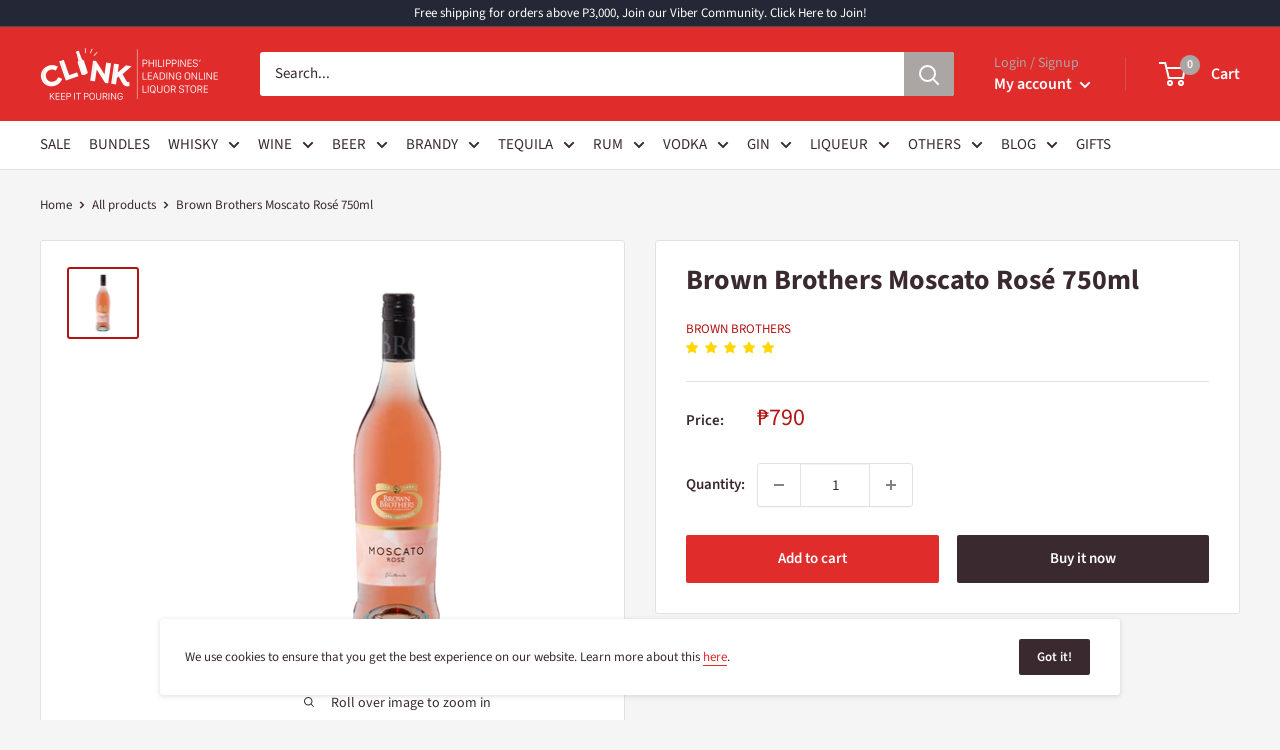

--- FILE ---
content_type: text/html; charset=utf-8
request_url: https://clink.ph/products/brown-brothers-moscato-rose-750ml
body_size: 46721
content:
<!doctype html>

<html class="no-js" lang="en">
  <head>

    <meta charset="utf-8">
    
            	
        

 <!-- default to true --><!-- Contain template--><!-- setting name: pluginseo_pageTitleTruncateEnableForProducts-->
    <!-- setting value: true --><!-- pageTitleTemplate: Buy %% product.title %% - Price, Offers, Delivery | Clink PH -->
  <!-- pageTitleToParse": Brown Brothers Moscato Rosé 750ml -->
  <!-- pageTitleTruncateApplicable: true -->

  <!-- pluginseo_pageTitleTemplateApplyToAll: true -->
  <!-- pageTitleTruncateApplicable: true --><!-- Custom page title: Yes --><title>Buy Brown Brothers Moscato Rosé 750ml - Price, Offers, Delivery | Clink PH</title> <!-- default to true --><!-- Contain template--><!-- setting name: pluginseo_metaDescriptionTruncateEnableForProducts-->
    <!-- setting value: true --><!-- metaDescriptionTemplate: %% product.description || strip_newlines || replace: '.,', ',' || strip_html || escape %% -->
  <!-- metaDescriptionToParse": The wine has a vibrant strawberry pink hue, giving it a light and delicate appearance. Rose petal and red berry aromas along with freshly crushed grapes and a spicy perfume dominate the nose. These characters follow through to the palate along with a fruitiness that is balanced by acidity and spritz. -->
  <!-- metaDescriptionTruncateApplicable: true -->

  <!-- pluginseo_metaDescriptionTemplateApplyToAll: true -->
  <!-- metaDescriptionTruncateApplicable: true --><!-- Yes --><meta name="description" content="The wine has a vibrant strawberry pink hue, giving it a light and delicate appearance.Rose petal and red berry aromas along with freshly crushed grapes and a spicy perfum" /><script data-desc="seo-breadcrumb-list" type="application/ld+json">
{
  "@context": "http://schema.org",
  "@type": "BreadcrumbList",
  "itemListElement": [{
            "@type": "ListItem",
            "position": 1,
            "item": {
              "@id": "https://clink.ph/products/brown-brothers-moscato-rose-750ml",
              "name": "Brown Brothers Moscato Rosé 750ml"
            }
          }]
}
</script><script data-desc="seo-organization" type="application/ld+json">
  {
    "@context": "http://schema.org",
    "@type": "Organization",
    "@id": "https://clink.ph#organization",
    "name": "Clink Philippines",
    "url": "https://clink.ph","sameAs": []
  }
</script><script data-desc="seo-product" type="application/ld+json">
      {
        "@context": "http://schema.org/",
        "@type": "Product",
        "@id": "https://clink.ph/products/brown-brothers-moscato-rose-750ml#product",
        "name": "Brown Brothers Moscato Rosé 750ml",
        "image": "https://clink.ph/cdn/shop/products/Brown-Brothers-Moscato-Rose_450x450.png?v=1750645740",
        "description": "The wine has a vibrant strawberry pink hue, giving it a light and delicate appearance. Rose petal and red berry aromas along with freshly crushed grapes and a spicy perfume dominate the nose. These characters follow through to the palate along with a fruitiness that is balanced by acidity and spritz.",
        "mpn": "7924447510774","aggregateRating": {
              "@type": "AggregateRating",
              "@id": "https://clink.ph/products/brown-brothers-moscato-rose-750ml#rating",
              "ratingValue": ,
              "ratingCount": ,
              "reviewCount": ,
              "bestRating": 5,
              "worstRating": 1
            },"sku": "8357","weight": {
              "@type": "QuantitativeValue",
              "value": 1489,
              "unitCode": "GRM"
            },"offers": {
            "@type": "Offer",
            "url": "https://clink.ph/products/brown-brothers-moscato-rose-750ml",
            "priceCurrency": "PHP",
            "price": "790.0",
            "availability": "InStock",
            "seller": {
              "@type": "Organization",
              "@id": "https://clink.ph#organization"
            }
          }}
    </script><script data-desc="seo-website" type="application/ld+json">
  {
    "@context": "http://schema.org",
    "@type": "WebSite",
    "name": "Clink Philippines",
    "url": "https://clink.ph",
    "potentialAction": {
      "@type": "SearchAction",
      "target": "https://clink.ph/search?q={search_term_string}",
      "query-input": "required name=search_term_string"
    }
  }
</script><meta name="pluginseo" content="Plug in SEO Plus" data-ptf="s-te_pr" data-mdf="s-te_pr-tr" />

    


    
  
    <meta name="viewport" content="width=device-width, initial-scale=1.0, height=device-height, minimum-scale=1.0, maximum-scale=5.0">
    <meta name="theme-color" content="#b01616"><meta name="google-site-verification" content="6bJmkbnDLj3P_ekdzdnoCAKmj2nW8tILx-hRGq9jmJE" />
    <link rel="canonical" href="https://clink.ph/products/brown-brothers-moscato-rose-750ml"><link rel="shortcut icon" href="//clink.ph/cdn/shop/files/96-x-96-px---c_96x96.jpg?v=1615435215" type="image/png"><link rel="preload" as="style" href="//clink.ph/cdn/shop/t/69/assets/theme.css?v=8117075097147299711661915404">
    <link rel="preload" as="script" href="//clink.ph/cdn/shop/t/69/assets/theme.min.js?v=142713668421597120541661915404">
    <link rel="preconnect" href="https://cdn.shopify.com">
    <link rel="preconnect" href="https://fonts.shopifycdn.com">
    <link rel="dns-prefetch" href="https://productreviews.shopifycdn.com">
    <link rel="dns-prefetch" href="https://ajax.googleapis.com">
    <link rel="dns-prefetch" href="https://maps.googleapis.com">
    <link rel="dns-prefetch" href="https://maps.gstatic.com">

    <meta property="og:type" content="product">
  <meta property="og:title" content="Brown Brothers Moscato Rosé 750ml"><meta property="og:image" content="http://clink.ph/cdn/shop/products/Brown-Brothers-Moscato-Rose.png?v=1750645740">
    <meta property="og:image:secure_url" content="https://clink.ph/cdn/shop/products/Brown-Brothers-Moscato-Rose.png?v=1750645740">
    <meta property="og:image:width" content="900">
    <meta property="og:image:height" content="900"><meta property="product:price:amount" content="790">
  <meta property="product:price:currency" content="PHP"><meta property="og:description" content="The wine has a vibrant strawberry pink hue, giving it a light and delicate appearance. Rose petal and red berry aromas along with freshly crushed grapes and a spicy perfume dominate the nose. These characters follow through to the palate along with a fruitiness that is balanced by acidity and spritz."><meta property="og:url" content="https://clink.ph/products/brown-brothers-moscato-rose-750ml">
<meta property="og:site_name" content="Clink Philippines"><meta name="twitter:card" content="summary"><meta name="twitter:title" content="Brown Brothers Moscato Rosé 750ml">
  <meta name="twitter:description" content="The wine has a vibrant strawberry pink hue, giving it a light and delicate appearance.
Rose petal and red berry aromas along with freshly crushed grapes and a spicy perfume dominate the nose.
These characters follow through to the palate along with a fruitiness that is balanced by acidity and spritz.">
  <meta name="twitter:image" content="https://clink.ph/cdn/shop/products/Brown-Brothers-Moscato-Rose_600x600_crop_center.png?v=1750645740">
    <link rel="preload" href="//clink.ph/cdn/fonts/source_sans_pro/sourcesanspro_n7.41cbad1715ffa6489ec3aab1c16fda6d5bdf2235.woff2" as="font" type="font/woff2" crossorigin>
<link rel="preload" href="//clink.ph/cdn/fonts/source_sans_pro/sourcesanspro_n4.50ae3e156aed9a794db7e94c4d00984c7b66616c.woff2" as="font" type="font/woff2" crossorigin>

<style>
  @font-face {
  font-family: "Source Sans Pro";
  font-weight: 700;
  font-style: normal;
  font-display: swap;
  src: url("//clink.ph/cdn/fonts/source_sans_pro/sourcesanspro_n7.41cbad1715ffa6489ec3aab1c16fda6d5bdf2235.woff2") format("woff2"),
       url("//clink.ph/cdn/fonts/source_sans_pro/sourcesanspro_n7.01173495588557d2be0eb2bb2ecdf8e4f01cf917.woff") format("woff");
}

  @font-face {
  font-family: "Source Sans Pro";
  font-weight: 400;
  font-style: normal;
  font-display: swap;
  src: url("//clink.ph/cdn/fonts/source_sans_pro/sourcesanspro_n4.50ae3e156aed9a794db7e94c4d00984c7b66616c.woff2") format("woff2"),
       url("//clink.ph/cdn/fonts/source_sans_pro/sourcesanspro_n4.d1662e048bd96ae7123e46600ff9744c0d84502d.woff") format("woff");
}

@font-face {
  font-family: "Source Sans Pro";
  font-weight: 600;
  font-style: normal;
  font-display: swap;
  src: url("//clink.ph/cdn/fonts/source_sans_pro/sourcesanspro_n6.cdbfc001bf7647698fff34a09dc1c625e4008e01.woff2") format("woff2"),
       url("//clink.ph/cdn/fonts/source_sans_pro/sourcesanspro_n6.75b644b223b15254f28282d56f730f2224564c8d.woff") format("woff");
}

@font-face {
  font-family: "Source Sans Pro";
  font-weight: 700;
  font-style: italic;
  font-display: swap;
  src: url("//clink.ph/cdn/fonts/source_sans_pro/sourcesanspro_i7.98bb15b3a23880a6e1d86ade6dbb197526ff768d.woff2") format("woff2"),
       url("//clink.ph/cdn/fonts/source_sans_pro/sourcesanspro_i7.6274cea5e22a575d33653322a4399caadffb1338.woff") format("woff");
}


  @font-face {
  font-family: "Source Sans Pro";
  font-weight: 700;
  font-style: normal;
  font-display: swap;
  src: url("//clink.ph/cdn/fonts/source_sans_pro/sourcesanspro_n7.41cbad1715ffa6489ec3aab1c16fda6d5bdf2235.woff2") format("woff2"),
       url("//clink.ph/cdn/fonts/source_sans_pro/sourcesanspro_n7.01173495588557d2be0eb2bb2ecdf8e4f01cf917.woff") format("woff");
}

  @font-face {
  font-family: "Source Sans Pro";
  font-weight: 400;
  font-style: italic;
  font-display: swap;
  src: url("//clink.ph/cdn/fonts/source_sans_pro/sourcesanspro_i4.130f29b9baa0095b80aea9236ca9ef6ab0069c67.woff2") format("woff2"),
       url("//clink.ph/cdn/fonts/source_sans_pro/sourcesanspro_i4.6146c8c8ae7b8853ccbbc8b859fcf805016ee743.woff") format("woff");
}

  @font-face {
  font-family: "Source Sans Pro";
  font-weight: 700;
  font-style: italic;
  font-display: swap;
  src: url("//clink.ph/cdn/fonts/source_sans_pro/sourcesanspro_i7.98bb15b3a23880a6e1d86ade6dbb197526ff768d.woff2") format("woff2"),
       url("//clink.ph/cdn/fonts/source_sans_pro/sourcesanspro_i7.6274cea5e22a575d33653322a4399caadffb1338.woff") format("woff");
}


  :root {
    --default-text-font-size : 15px;
    --base-text-font-size    : 15px;
    --heading-font-family    : "Source Sans Pro", sans-serif;
    --heading-font-weight    : 700;
    --heading-font-style     : normal;
    --text-font-family       : "Source Sans Pro", sans-serif;
    --text-font-weight       : 400;
    --text-font-style        : normal;
    --text-font-bolder-weight: 600;
    --text-link-decoration   : underline;

    --text-color               : #3a2a2f;
    --text-color-rgb           : 58, 42, 47;
    --heading-color            : #3a2a2f;
    --border-color             : #e2e2e2;
    --border-color-rgb         : 226, 226, 226;
    --form-border-color        : #d5d5d5;
    --accent-color             : #b01616;
    --accent-color-rgb         : 176, 22, 22;
    --link-color               : #e12c2c;
    --link-color-hover         : #a91818;
    --background               : #f5f5f5;
    --secondary-background     : #ffffff;
    --secondary-background-rgb : 255, 255, 255;
    --accent-background        : rgba(176, 22, 22, 0.08);

    --input-background: #ffffff;

    --error-color       : #f71b1b;
    --error-background  : rgba(247, 27, 27, 0.07);
    --success-color     : #48b448;
    --success-background: rgba(72, 180, 72, 0.11);

    --primary-button-background      : #e12c2c;
    --primary-button-background-rgb  : 225, 44, 44;
    --primary-button-text-color      : #ffffff;
    --secondary-button-background    : #3a2a2f;
    --secondary-button-background-rgb: 58, 42, 47;
    --secondary-button-text-color    : #ffffff;

    --header-background      : #e12c2c;
    --header-text-color      : #ffffff;
    --header-light-text-color: #aba6a4;
    --header-border-color    : rgba(171, 166, 164, 0.3);
    --header-accent-color    : #aba6a4;

    --footer-background-color:    #e5e7e7;
    --footer-heading-text-color:  #3a2a2f;
    --footer-body-text-color:     #3a2a2f;
    --footer-body-text-color-rgb: 58, 42, 47;
    --footer-accent-color:        #e12c2c;
    --footer-accent-color-rgb:    225, 44, 44;
    --footer-border:              none;
    
    --flickity-arrow-color: #afafaf;--product-on-sale-accent           : #b01616;
    --product-on-sale-accent-rgb       : 176, 22, 22;
    --product-on-sale-color            : #ffffff;
    --product-in-stock-color           : #008a00;
    --product-low-stock-color          : #ee0000;
    --product-sold-out-color           : #d1d1d4;
    --product-custom-label-1-background: #ffb647;
    --product-custom-label-1-color     : #ffffff;
    --product-custom-label-2-background: #232736;
    --product-custom-label-2-color     : #ffffff;
    --product-review-star-color        : #ffb647;

    --mobile-container-gutter : 20px;
    --desktop-container-gutter: 40px;
  }
</style>

<script>
  // IE11 does not have support for CSS variables, so we have to polyfill them
  if (!(((window || {}).CSS || {}).supports && window.CSS.supports('(--a: 0)'))) {
    const script = document.createElement('script');
    script.type = 'text/javascript';
    script.src = 'https://cdn.jsdelivr.net/npm/css-vars-ponyfill@2';
    script.onload = function() {
      cssVars({});
    };

    document.getElementsByTagName('head')[0].appendChild(script);
  }
</script>


    <script>window.performance && window.performance.mark && window.performance.mark('shopify.content_for_header.start');</script><meta name="google-site-verification" content="uVXaFi1eOC6GlMSDbCfk3qn64_6LbBXfyex6XW68-e8">
<meta id="shopify-digital-wallet" name="shopify-digital-wallet" content="/42369679515/digital_wallets/dialog">
<link rel="alternate" type="application/json+oembed" href="https://clink.ph/products/brown-brothers-moscato-rose-750ml.oembed">
<script async="async" src="/checkouts/internal/preloads.js?locale=en-PH"></script>
<script id="shopify-features" type="application/json">{"accessToken":"31ad7c35df901217a2b351e42dccc7b0","betas":["rich-media-storefront-analytics"],"domain":"clink.ph","predictiveSearch":true,"shopId":42369679515,"locale":"en"}</script>
<script>var Shopify = Shopify || {};
Shopify.shop = "clink-ph.myshopify.com";
Shopify.locale = "en";
Shopify.currency = {"active":"PHP","rate":"1.0"};
Shopify.country = "PH";
Shopify.theme = {"name":"Clink.ph | 08.31.22 - Refresh","id":135195263222,"schema_name":"Warehouse","schema_version":"1.16.6","theme_store_id":871,"role":"main"};
Shopify.theme.handle = "null";
Shopify.theme.style = {"id":null,"handle":null};
Shopify.cdnHost = "clink.ph/cdn";
Shopify.routes = Shopify.routes || {};
Shopify.routes.root = "/";</script>
<script type="module">!function(o){(o.Shopify=o.Shopify||{}).modules=!0}(window);</script>
<script>!function(o){function n(){var o=[];function n(){o.push(Array.prototype.slice.apply(arguments))}return n.q=o,n}var t=o.Shopify=o.Shopify||{};t.loadFeatures=n(),t.autoloadFeatures=n()}(window);</script>
<script id="shop-js-analytics" type="application/json">{"pageType":"product"}</script>
<script defer="defer" async type="module" src="//clink.ph/cdn/shopifycloud/shop-js/modules/v2/client.init-shop-cart-sync_BT-GjEfc.en.esm.js"></script>
<script defer="defer" async type="module" src="//clink.ph/cdn/shopifycloud/shop-js/modules/v2/chunk.common_D58fp_Oc.esm.js"></script>
<script defer="defer" async type="module" src="//clink.ph/cdn/shopifycloud/shop-js/modules/v2/chunk.modal_xMitdFEc.esm.js"></script>
<script type="module">
  await import("//clink.ph/cdn/shopifycloud/shop-js/modules/v2/client.init-shop-cart-sync_BT-GjEfc.en.esm.js");
await import("//clink.ph/cdn/shopifycloud/shop-js/modules/v2/chunk.common_D58fp_Oc.esm.js");
await import("//clink.ph/cdn/shopifycloud/shop-js/modules/v2/chunk.modal_xMitdFEc.esm.js");

  window.Shopify.SignInWithShop?.initShopCartSync?.({"fedCMEnabled":true,"windoidEnabled":true});

</script>
<script>(function() {
  var isLoaded = false;
  function asyncLoad() {
    if (isLoaded) return;
    isLoaded = true;
    var urls = ["https:\/\/js.smile.io\/v1\/smile-shopify.js?shop=clink-ph.myshopify.com","https:\/\/static.klaviyo.com\/onsite\/js\/klaviyo.js?company_id=VjfZQN\u0026shop=clink-ph.myshopify.com","https:\/\/platform.womo.ph\/plugins\/Shopify\/shopify.php?ac=getCode\u0026shop=clink-ph.myshopify.com","https:\/\/static.klaviyo.com\/onsite\/js\/klaviyo.js?company_id=VjfZQN\u0026shop=clink-ph.myshopify.com"];
    for (var i = 0; i < urls.length; i++) {
      var s = document.createElement('script');
      s.type = 'text/javascript';
      s.async = true;
      s.src = urls[i];
      var x = document.getElementsByTagName('script')[0];
      x.parentNode.insertBefore(s, x);
    }
  };
  if(window.attachEvent) {
    window.attachEvent('onload', asyncLoad);
  } else {
    window.addEventListener('load', asyncLoad, false);
  }
})();</script>
<script id="__st">var __st={"a":42369679515,"offset":28800,"reqid":"8a269cee-31ae-403c-829b-82994879b86c-1769506276","pageurl":"clink.ph\/products\/brown-brothers-moscato-rose-750ml","u":"7b920200b2e0","p":"product","rtyp":"product","rid":7924447510774};</script>
<script>window.ShopifyPaypalV4VisibilityTracking = true;</script>
<script id="form-persister">!function(){'use strict';const t='contact',e='new_comment',n=[[t,t],['blogs',e],['comments',e],[t,'customer']],o='password',r='form_key',c=['recaptcha-v3-token','g-recaptcha-response','h-captcha-response',o],s=()=>{try{return window.sessionStorage}catch{return}},i='__shopify_v',u=t=>t.elements[r],a=function(){const t=[...n].map((([t,e])=>`form[action*='/${t}']:not([data-nocaptcha='true']) input[name='form_type'][value='${e}']`)).join(',');var e;return e=t,()=>e?[...document.querySelectorAll(e)].map((t=>t.form)):[]}();function m(t){const e=u(t);a().includes(t)&&(!e||!e.value)&&function(t){try{if(!s())return;!function(t){const e=s();if(!e)return;const n=u(t);if(!n)return;const o=n.value;o&&e.removeItem(o)}(t);const e=Array.from(Array(32),(()=>Math.random().toString(36)[2])).join('');!function(t,e){u(t)||t.append(Object.assign(document.createElement('input'),{type:'hidden',name:r})),t.elements[r].value=e}(t,e),function(t,e){const n=s();if(!n)return;const r=[...t.querySelectorAll(`input[type='${o}']`)].map((({name:t})=>t)),u=[...c,...r],a={};for(const[o,c]of new FormData(t).entries())u.includes(o)||(a[o]=c);n.setItem(e,JSON.stringify({[i]:1,action:t.action,data:a}))}(t,e)}catch(e){console.error('failed to persist form',e)}}(t)}const f=t=>{if('true'===t.dataset.persistBound)return;const e=function(t,e){const n=function(t){return'function'==typeof t.submit?t.submit:HTMLFormElement.prototype.submit}(t).bind(t);return function(){let t;return()=>{t||(t=!0,(()=>{try{e(),n()}catch(t){(t=>{console.error('form submit failed',t)})(t)}})(),setTimeout((()=>t=!1),250))}}()}(t,(()=>{m(t)}));!function(t,e){if('function'==typeof t.submit&&'function'==typeof e)try{t.submit=e}catch{}}(t,e),t.addEventListener('submit',(t=>{t.preventDefault(),e()})),t.dataset.persistBound='true'};!function(){function t(t){const e=(t=>{const e=t.target;return e instanceof HTMLFormElement?e:e&&e.form})(t);e&&m(e)}document.addEventListener('submit',t),document.addEventListener('DOMContentLoaded',(()=>{const e=a();for(const t of e)f(t);var n;n=document.body,new window.MutationObserver((t=>{for(const e of t)if('childList'===e.type&&e.addedNodes.length)for(const t of e.addedNodes)1===t.nodeType&&'FORM'===t.tagName&&a().includes(t)&&f(t)})).observe(n,{childList:!0,subtree:!0,attributes:!1}),document.removeEventListener('submit',t)}))}()}();</script>
<script integrity="sha256-4kQ18oKyAcykRKYeNunJcIwy7WH5gtpwJnB7kiuLZ1E=" data-source-attribution="shopify.loadfeatures" defer="defer" src="//clink.ph/cdn/shopifycloud/storefront/assets/storefront/load_feature-a0a9edcb.js" crossorigin="anonymous"></script>
<script data-source-attribution="shopify.dynamic_checkout.dynamic.init">var Shopify=Shopify||{};Shopify.PaymentButton=Shopify.PaymentButton||{isStorefrontPortableWallets:!0,init:function(){window.Shopify.PaymentButton.init=function(){};var t=document.createElement("script");t.src="https://clink.ph/cdn/shopifycloud/portable-wallets/latest/portable-wallets.en.js",t.type="module",document.head.appendChild(t)}};
</script>
<script data-source-attribution="shopify.dynamic_checkout.buyer_consent">
  function portableWalletsHideBuyerConsent(e){var t=document.getElementById("shopify-buyer-consent"),n=document.getElementById("shopify-subscription-policy-button");t&&n&&(t.classList.add("hidden"),t.setAttribute("aria-hidden","true"),n.removeEventListener("click",e))}function portableWalletsShowBuyerConsent(e){var t=document.getElementById("shopify-buyer-consent"),n=document.getElementById("shopify-subscription-policy-button");t&&n&&(t.classList.remove("hidden"),t.removeAttribute("aria-hidden"),n.addEventListener("click",e))}window.Shopify?.PaymentButton&&(window.Shopify.PaymentButton.hideBuyerConsent=portableWalletsHideBuyerConsent,window.Shopify.PaymentButton.showBuyerConsent=portableWalletsShowBuyerConsent);
</script>
<script>
  function portableWalletsCleanup(e){e&&e.src&&console.error("Failed to load portable wallets script "+e.src);var t=document.querySelectorAll("shopify-accelerated-checkout .shopify-payment-button__skeleton, shopify-accelerated-checkout-cart .wallet-cart-button__skeleton"),e=document.getElementById("shopify-buyer-consent");for(let e=0;e<t.length;e++)t[e].remove();e&&e.remove()}function portableWalletsNotLoadedAsModule(e){e instanceof ErrorEvent&&"string"==typeof e.message&&e.message.includes("import.meta")&&"string"==typeof e.filename&&e.filename.includes("portable-wallets")&&(window.removeEventListener("error",portableWalletsNotLoadedAsModule),window.Shopify.PaymentButton.failedToLoad=e,"loading"===document.readyState?document.addEventListener("DOMContentLoaded",window.Shopify.PaymentButton.init):window.Shopify.PaymentButton.init())}window.addEventListener("error",portableWalletsNotLoadedAsModule);
</script>

<script type="module" src="https://clink.ph/cdn/shopifycloud/portable-wallets/latest/portable-wallets.en.js" onError="portableWalletsCleanup(this)" crossorigin="anonymous"></script>
<script nomodule>
  document.addEventListener("DOMContentLoaded", portableWalletsCleanup);
</script>

<link id="shopify-accelerated-checkout-styles" rel="stylesheet" media="screen" href="https://clink.ph/cdn/shopifycloud/portable-wallets/latest/accelerated-checkout-backwards-compat.css" crossorigin="anonymous">
<style id="shopify-accelerated-checkout-cart">
        #shopify-buyer-consent {
  margin-top: 1em;
  display: inline-block;
  width: 100%;
}

#shopify-buyer-consent.hidden {
  display: none;
}

#shopify-subscription-policy-button {
  background: none;
  border: none;
  padding: 0;
  text-decoration: underline;
  font-size: inherit;
  cursor: pointer;
}

#shopify-subscription-policy-button::before {
  box-shadow: none;
}

      </style>

<script>window.performance && window.performance.mark && window.performance.mark('shopify.content_for_header.end');</script>

    <link rel="stylesheet" href="//clink.ph/cdn/shop/t/69/assets/theme.css?v=8117075097147299711661915404">

    
  <script type="application/ld+json">
  {
    "@context": "http://schema.org",
    "@type": "Product",
    "offers": [{
          "@type": "Offer",
          "name": "Default Title",
          "availability":"https://schema.org/InStock",
          "price": 790.0,
          "priceCurrency": "PHP",
          "priceValidUntil": "2026-02-06","sku": "8357","url": "/products/brown-brothers-moscato-rose-750ml?variant=44691903742198"
        }
],
    "brand": {
      "name": "Brown Brothers"
    },
    "name": "Brown Brothers Moscato Rosé 750ml",
    "description": "The wine has a vibrant strawberry pink hue, giving it a light and delicate appearance.\nRose petal and red berry aromas along with freshly crushed grapes and a spicy perfume dominate the nose.\nThese characters follow through to the palate along with a fruitiness that is balanced by acidity and spritz.",
    "category": "White Wine",
    "url": "/products/brown-brothers-moscato-rose-750ml",
    "sku": "8357",
    "image": {
      "@type": "ImageObject",
      "url": "https://clink.ph/cdn/shop/products/Brown-Brothers-Moscato-Rose_1024x.png?v=1750645740",
      "image": "https://clink.ph/cdn/shop/products/Brown-Brothers-Moscato-Rose_1024x.png?v=1750645740",
      "name": "Brown Brothers Moscato Rosé 750ml",
      "width": "1024",
      "height": "1024"
    }
  }
  </script>



  <script type="application/ld+json">
  {
    "@context": "http://schema.org",
    "@type": "BreadcrumbList",
  "itemListElement": [{
      "@type": "ListItem",
      "position": 1,
      "name": "Home",
      "item": "https://clink.ph"
    },{
          "@type": "ListItem",
          "position": 2,
          "name": "Brown Brothers Moscato Rosé 750ml",
          "item": "https://clink.ph/products/brown-brothers-moscato-rose-750ml"
        }]
  }
  </script>


    <script>
      // This allows to expose several variables to the global scope, to be used in scripts
      window.theme = {
        pageType: "product",
        cartCount: 0,
        moneyFormat: "₱{{amount_no_decimals}}",
        moneyWithCurrencyFormat: "₱{{amount_no_decimals}} PHP",
        showDiscount: true,
        discountMode: "percentage",
        searchMode: "product,article,page",
        searchUnavailableProducts: "last",
        cartType: "drawer"
      };

      window.routes = {
        rootUrl: "\/",
        rootUrlWithoutSlash: '',
        cartUrl: "\/cart",
        cartAddUrl: "\/cart\/add",
        cartChangeUrl: "\/cart\/change",
        searchUrl: "\/search",
        productRecommendationsUrl: "\/recommendations\/products"
      };

      window.languages = {
        productRegularPrice: "Regular price",
        productSalePrice: "Sale price",
        collectionOnSaleLabel: "Save {{savings}}",
        productFormUnavailable: "Unavailable",
        productFormAddToCart: "Add to cart",
        productFormSoldOut: "Sold out",
        productAdded: "Product has been added to your cart",
        productAddedShort: "Added!",
        shippingEstimatorNoResults: "No shipping could be found for your address.",
        shippingEstimatorOneResult: "There is one shipping rate for your address:",
        shippingEstimatorMultipleResults: "There are {{count}} shipping rates for your address:",
        shippingEstimatorErrors: "There are some errors:"
      };

      window.lazySizesConfig = {
        loadHidden: false,
        hFac: 0.8,
        expFactor: 3,
        customMedia: {
          '--phone': '(max-width: 640px)',
          '--tablet': '(min-width: 641px) and (max-width: 1023px)',
          '--lap': '(min-width: 1024px)'
        }
      };

      document.documentElement.className = document.documentElement.className.replace('no-js', 'js');
    </script><script src="//clink.ph/cdn/shop/t/69/assets/theme.min.js?v=142713668421597120541661915404" defer></script>
    <script src="//clink.ph/cdn/shop/t/69/assets/custom.js?v=176862159739192377211661915404" defer></script><script>
        (function () {
          window.onpageshow = function() {
            // We force re-freshing the cart content onpageshow, as most browsers will serve a cache copy when hitting the
            // back button, which cause staled data
            document.documentElement.dispatchEvent(new CustomEvent('cart:refresh', {
              bubbles: true,
              detail: {scrollToTop: false}
            }));
          };
        })();
      </script>
<script>window.__pagefly_analytics_settings__={"version":2,"visits":2230,"dashboardVisits":"151","storefrontPassword":"","acceptGDPR":true,"acceptTracking":false,"planMigrated":true,"install_app":"1","klaviyoListKey":"MFNKPU","create_first_collection_page":"1","pageflyThemeId":113358110875,"publish_first_collection_page":"1","create_first_regular_page":"1","publish_first_regular_page":"1","first_visit_pricing_plan":"1","create_first_home_page":"1","create_first_product_page":"1","appReview":5,"acceptGATracking":true,"acceptCrisp":true,"acceptCookies":true,"pageflyVersion":"3.18.1","feedbackTriggered":[{"triggeredAt":"2022-04-25T08:32:20.036Z","type":"OLD_USER"},{"triggeredAt":"2022-04-27T06:55:52.724Z","type":"VIEW_PAGE_NO_TEMPLATE"}]};</script>
   
<!-- Start of Judge.me Core -->
<link rel="dns-prefetch" href="https://cdn.judge.me/">
<script data-cfasync='false' class='jdgm-settings-script'>window.jdgmSettings={"pagination":5,"disable_web_reviews":true,"badge_no_review_text":"( 0 )","badge_n_reviews_text":"({{ n }})","badge_star_color":"#e12c2c","hide_badge_preview_if_no_reviews":false,"badge_hide_text":false,"enforce_center_preview_badge":false,"widget_title":"Customer Reviews","widget_open_form_text":"Write a review","widget_close_form_text":"Cancel review","widget_refresh_page_text":"Refresh page","widget_summary_text":"Based on {{ number_of_reviews }} review/reviews","widget_no_review_text":"Be the first to write a review","widget_name_field_text":"Display name","widget_verified_name_field_text":"Verified Name (public)","widget_name_placeholder_text":"Display name","widget_required_field_error_text":"This field is required.","widget_email_field_text":"Email address","widget_verified_email_field_text":"Verified Email (private, can not be edited)","widget_email_placeholder_text":"Your email address","widget_email_field_error_text":"Please enter a valid email address.","widget_rating_field_text":"Rating","widget_review_title_field_text":"Review Title","widget_review_title_placeholder_text":"Give your review a title","widget_review_body_field_text":"Review content","widget_review_body_placeholder_text":"Start writing here...","widget_pictures_field_text":"Picture/Video (optional)","widget_submit_review_text":"Submit Review","widget_submit_verified_review_text":"Submit Verified Review","widget_submit_success_msg_with_auto_publish":"Thank you! Please refresh the page in a few moments to see your review. You can remove or edit your review by logging into \u003ca href='https://judge.me/login' target='_blank' rel='nofollow noopener'\u003eJudge.me\u003c/a\u003e","widget_submit_success_msg_no_auto_publish":"Thank you! Your review will be published as soon as it is approved by the shop admin. You can remove or edit your review by logging into \u003ca href='https://judge.me/login' target='_blank' rel='nofollow noopener'\u003eJudge.me\u003c/a\u003e","widget_show_default_reviews_out_of_total_text":"Showing {{ n_reviews_shown }} out of {{ n_reviews }} reviews.","widget_show_all_link_text":"Show all","widget_show_less_link_text":"Show less","widget_author_said_text":"{{ reviewer_name }} said:","widget_days_text":"{{ n }} days ago","widget_weeks_text":"{{ n }} week/weeks ago","widget_months_text":"{{ n }} month/months ago","widget_years_text":"{{ n }} year/years ago","widget_yesterday_text":"Yesterday","widget_today_text":"Today","widget_replied_text":"\u003e\u003e {{ shop_name }} replied:","widget_read_more_text":"Read more","widget_reviewer_name_as_initial":"","widget_rating_filter_color":"","widget_rating_filter_see_all_text":"See all reviews","widget_sorting_most_recent_text":"Most Recent","widget_sorting_highest_rating_text":"Highest Rating","widget_sorting_lowest_rating_text":"Lowest Rating","widget_sorting_with_pictures_text":"Only Pictures","widget_sorting_most_helpful_text":"Most Helpful","widget_open_question_form_text":"Ask a question","widget_reviews_subtab_text":"Reviews","widget_questions_subtab_text":"Questions","widget_question_label_text":"Question","widget_answer_label_text":"Answer","widget_question_placeholder_text":"Write your question here","widget_submit_question_text":"Submit Question","widget_question_submit_success_text":"Thank you for your question! We will notify you once it gets answered.","widget_star_color":"#e12c2c","verified_badge_text":"Verified","verified_badge_bg_color":"","verified_badge_text_color":"","verified_badge_placement":"left-of-reviewer-name","widget_review_max_height":"","widget_hide_border":true,"widget_social_share":false,"widget_thumb":false,"widget_review_location_show":false,"widget_location_format":"country_iso_code","all_reviews_include_out_of_store_products":true,"all_reviews_out_of_store_text":"(out of store)","all_reviews_pagination":100,"all_reviews_product_name_prefix_text":"about","enable_review_pictures":false,"enable_question_anwser":false,"widget_theme":"","review_date_format":"mm/dd/yyyy","default_sort_method":"most-recent","widget_product_reviews_subtab_text":"Product Reviews","widget_shop_reviews_subtab_text":"Shop Reviews","widget_other_products_reviews_text":"Reviews for other products","widget_store_reviews_subtab_text":"Store reviews","widget_no_store_reviews_text":"This store hasn't received any reviews yet","widget_web_restriction_product_reviews_text":"This product hasn't received any reviews yet","widget_no_items_text":"No items found","widget_show_more_text":"Show more","widget_write_a_store_review_text":"Write a Store Review","widget_other_languages_heading":"Reviews in Other Languages","widget_translate_review_text":"Translate review to {{ language }}","widget_translating_review_text":"Translating...","widget_show_original_translation_text":"Show original ({{ language }})","widget_translate_review_failed_text":"Review couldn't be translated.","widget_translate_review_retry_text":"Retry","widget_translate_review_try_again_later_text":"Try again later","show_product_url_for_grouped_product":false,"widget_sorting_pictures_first_text":"Pictures First","show_pictures_on_all_rev_page_mobile":false,"show_pictures_on_all_rev_page_desktop":false,"floating_tab_hide_mobile_install_preference":false,"floating_tab_button_name":"★ Reviews","floating_tab_title":"Let customers speak for us","floating_tab_button_color":"","floating_tab_button_background_color":"","floating_tab_url":"","floating_tab_url_enabled":false,"floating_tab_tab_style":"text","all_reviews_text_badge_text":"Customers rate us {{ shop.metafields.judgeme.all_reviews_rating | round: 1 }}/5 based on {{ shop.metafields.judgeme.all_reviews_count }} reviews.","all_reviews_text_badge_text_branded_style":"{{ shop.metafields.judgeme.all_reviews_rating | round: 1 }} out of 5 stars based on {{ shop.metafields.judgeme.all_reviews_count }} reviews","is_all_reviews_text_badge_a_link":false,"show_stars_for_all_reviews_text_badge":false,"all_reviews_text_badge_url":"","all_reviews_text_style":"text","all_reviews_text_color_style":"judgeme_brand_color","all_reviews_text_color":"#108474","all_reviews_text_show_jm_brand":true,"featured_carousel_show_header":true,"featured_carousel_title":"Let customers speak for us","testimonials_carousel_title":"Customers are saying","videos_carousel_title":"Real customer stories","cards_carousel_title":"Customers are saying","featured_carousel_count_text":"from {{ n }} reviews","featured_carousel_add_link_to_all_reviews_page":false,"featured_carousel_url":"","featured_carousel_show_images":true,"featured_carousel_autoslide_interval":5,"featured_carousel_arrows_on_the_sides":false,"featured_carousel_height":250,"featured_carousel_width":80,"featured_carousel_image_size":0,"featured_carousel_image_height":250,"featured_carousel_arrow_color":"#eeeeee","verified_count_badge_style":"vintage","verified_count_badge_orientation":"horizontal","verified_count_badge_color_style":"judgeme_brand_color","verified_count_badge_color":"#108474","is_verified_count_badge_a_link":false,"verified_count_badge_url":"","verified_count_badge_show_jm_brand":true,"widget_rating_preset_default":5,"widget_first_sub_tab":"product-reviews","widget_show_histogram":false,"widget_histogram_use_custom_color":false,"widget_pagination_use_custom_color":false,"widget_star_use_custom_color":true,"widget_verified_badge_use_custom_color":false,"widget_write_review_use_custom_color":false,"picture_reminder_submit_button":"Upload Pictures","enable_review_videos":false,"mute_video_by_default":false,"widget_sorting_videos_first_text":"Videos First","widget_review_pending_text":"Pending","featured_carousel_items_for_large_screen":3,"social_share_options_order":"Facebook,Twitter","remove_microdata_snippet":false,"disable_json_ld":false,"enable_json_ld_products":false,"preview_badge_show_question_text":false,"preview_badge_no_question_text":"No questions","preview_badge_n_question_text":"{{ number_of_questions }} question/questions","qa_badge_show_icon":false,"qa_badge_position":"same-row","remove_judgeme_branding":true,"widget_add_search_bar":false,"widget_search_bar_placeholder":"Search","widget_sorting_verified_only_text":"Verified only","featured_carousel_theme":"default","featured_carousel_show_rating":true,"featured_carousel_show_title":true,"featured_carousel_show_body":true,"featured_carousel_show_date":false,"featured_carousel_show_reviewer":true,"featured_carousel_show_product":false,"featured_carousel_header_background_color":"#108474","featured_carousel_header_text_color":"#ffffff","featured_carousel_name_product_separator":"reviewed","featured_carousel_full_star_background":"#108474","featured_carousel_empty_star_background":"#dadada","featured_carousel_vertical_theme_background":"#f9fafb","featured_carousel_verified_badge_enable":false,"featured_carousel_verified_badge_color":"#108474","featured_carousel_border_style":"round","featured_carousel_review_line_length_limit":3,"featured_carousel_more_reviews_button_text":"Read more reviews","featured_carousel_view_product_button_text":"View product","all_reviews_page_load_reviews_on":"scroll","all_reviews_page_load_more_text":"Load More Reviews","disable_fb_tab_reviews":false,"enable_ajax_cdn_cache":false,"widget_public_name_text":"displayed publicly like","default_reviewer_name":"John Smith","default_reviewer_name_has_non_latin":true,"widget_reviewer_anonymous":"Anonymous","medals_widget_title":"Judge.me Review Medals","medals_widget_background_color":"#f9fafb","medals_widget_position":"footer_all_pages","medals_widget_border_color":"#f9fafb","medals_widget_verified_text_position":"left","medals_widget_use_monochromatic_version":false,"medals_widget_elements_color":"#108474","show_reviewer_avatar":true,"widget_invalid_yt_video_url_error_text":"Not a YouTube video URL","widget_max_length_field_error_text":"Please enter no more than {0} characters.","widget_show_country_flag":false,"widget_show_collected_via_shop_app":true,"widget_verified_by_shop_badge_style":"light","widget_verified_by_shop_text":"Verified by Shop","widget_show_photo_gallery":false,"widget_load_with_code_splitting":true,"widget_ugc_install_preference":false,"widget_ugc_title":"Made by us, Shared by you","widget_ugc_subtitle":"Tag us to see your picture featured in our page","widget_ugc_arrows_color":"#ffffff","widget_ugc_primary_button_text":"Buy Now","widget_ugc_primary_button_background_color":"#108474","widget_ugc_primary_button_text_color":"#ffffff","widget_ugc_primary_button_border_width":"0","widget_ugc_primary_button_border_style":"none","widget_ugc_primary_button_border_color":"#108474","widget_ugc_primary_button_border_radius":"25","widget_ugc_secondary_button_text":"Load More","widget_ugc_secondary_button_background_color":"#ffffff","widget_ugc_secondary_button_text_color":"#108474","widget_ugc_secondary_button_border_width":"2","widget_ugc_secondary_button_border_style":"solid","widget_ugc_secondary_button_border_color":"#108474","widget_ugc_secondary_button_border_radius":"25","widget_ugc_reviews_button_text":"View Reviews","widget_ugc_reviews_button_background_color":"#ffffff","widget_ugc_reviews_button_text_color":"#108474","widget_ugc_reviews_button_border_width":"2","widget_ugc_reviews_button_border_style":"solid","widget_ugc_reviews_button_border_color":"#108474","widget_ugc_reviews_button_border_radius":"25","widget_ugc_reviews_button_link_to":"judgeme-reviews-page","widget_ugc_show_post_date":true,"widget_ugc_max_width":"800","widget_rating_metafield_value_type":true,"widget_primary_color":"#108474","widget_enable_secondary_color":false,"widget_secondary_color":"#edf5f5","widget_summary_average_rating_text":"{{ average_rating }} out of 5","widget_media_grid_title":"Customer photos \u0026 videos","widget_media_grid_see_more_text":"See more","widget_round_style":false,"widget_show_product_medals":true,"widget_verified_by_judgeme_text":"Verified by Judge.me","widget_show_store_medals":true,"widget_verified_by_judgeme_text_in_store_medals":"Verified by Judge.me","widget_media_field_exceed_quantity_message":"Sorry, we can only accept {{ max_media }} for one review.","widget_media_field_exceed_limit_message":"{{ file_name }} is too large, please select a {{ media_type }} less than {{ size_limit }}MB.","widget_review_submitted_text":"Review Submitted!","widget_question_submitted_text":"Question Submitted!","widget_close_form_text_question":"Cancel","widget_write_your_answer_here_text":"Write your answer here","widget_enabled_branded_link":true,"widget_show_collected_by_judgeme":false,"widget_reviewer_name_color":"","widget_write_review_text_color":"","widget_write_review_bg_color":"","widget_collected_by_judgeme_text":"collected by Judge.me","widget_pagination_type":"standard","widget_load_more_text":"Load More","widget_load_more_color":"#108474","widget_full_review_text":"Full Review","widget_read_more_reviews_text":"Read More Reviews","widget_read_questions_text":"Read Questions","widget_questions_and_answers_text":"Questions \u0026 Answers","widget_verified_by_text":"Verified by","widget_verified_text":"Verified","widget_number_of_reviews_text":"{{ number_of_reviews }} reviews","widget_back_button_text":"Back","widget_next_button_text":"Next","widget_custom_forms_filter_button":"Filters","custom_forms_style":"vertical","widget_show_review_information":false,"how_reviews_are_collected":"How reviews are collected?","widget_show_review_keywords":false,"widget_gdpr_statement":"How we use your data: We'll only contact you about the review you left, and only if necessary. By submitting your review, you agree to Judge.me's \u003ca href='https://judge.me/terms' target='_blank' rel='nofollow noopener'\u003eterms\u003c/a\u003e, \u003ca href='https://judge.me/privacy' target='_blank' rel='nofollow noopener'\u003eprivacy\u003c/a\u003e and \u003ca href='https://judge.me/content-policy' target='_blank' rel='nofollow noopener'\u003econtent\u003c/a\u003e policies.","widget_multilingual_sorting_enabled":false,"widget_translate_review_content_enabled":false,"widget_translate_review_content_method":"manual","popup_widget_review_selection":"automatically_with_pictures","popup_widget_round_border_style":true,"popup_widget_show_title":true,"popup_widget_show_body":true,"popup_widget_show_reviewer":false,"popup_widget_show_product":true,"popup_widget_show_pictures":true,"popup_widget_use_review_picture":true,"popup_widget_show_on_home_page":true,"popup_widget_show_on_product_page":true,"popup_widget_show_on_collection_page":true,"popup_widget_show_on_cart_page":true,"popup_widget_position":"bottom_left","popup_widget_first_review_delay":5,"popup_widget_duration":5,"popup_widget_interval":5,"popup_widget_review_count":5,"popup_widget_hide_on_mobile":true,"review_snippet_widget_round_border_style":true,"review_snippet_widget_card_color":"#FFFFFF","review_snippet_widget_slider_arrows_background_color":"#FFFFFF","review_snippet_widget_slider_arrows_color":"#000000","review_snippet_widget_star_color":"#108474","show_product_variant":false,"all_reviews_product_variant_label_text":"Variant: ","widget_show_verified_branding":false,"widget_ai_summary_title":"Customers say","widget_ai_summary_disclaimer":"AI-powered review summary based on recent customer reviews","widget_show_ai_summary":false,"widget_show_ai_summary_bg":false,"widget_show_review_title_input":true,"redirect_reviewers_invited_via_email":"review_widget","request_store_review_after_product_review":false,"request_review_other_products_in_order":false,"review_form_color_scheme":"default","review_form_corner_style":"square","review_form_star_color":{},"review_form_text_color":"#333333","review_form_background_color":"#ffffff","review_form_field_background_color":"#fafafa","review_form_button_color":{},"review_form_button_text_color":"#ffffff","review_form_modal_overlay_color":"#000000","review_content_screen_title_text":"How would you rate this product?","review_content_introduction_text":"We would love it if you would share a bit about your experience.","store_review_form_title_text":"How would you rate this store?","store_review_form_introduction_text":"We would love it if you would share a bit about your experience.","show_review_guidance_text":true,"one_star_review_guidance_text":"Poor","five_star_review_guidance_text":"Great","customer_information_screen_title_text":"About you","customer_information_introduction_text":"Please tell us more about you.","custom_questions_screen_title_text":"Your experience in more detail","custom_questions_introduction_text":"Here are a few questions to help us understand more about your experience.","review_submitted_screen_title_text":"Thanks for your review!","review_submitted_screen_thank_you_text":"We are processing it and it will appear on the store soon.","review_submitted_screen_email_verification_text":"Please confirm your email by clicking the link we just sent you. This helps us keep reviews authentic.","review_submitted_request_store_review_text":"Would you like to share your experience of shopping with us?","review_submitted_review_other_products_text":"Would you like to review these products?","store_review_screen_title_text":"Would you like to share your experience of shopping with us?","store_review_introduction_text":"We value your feedback and use it to improve. Please share any thoughts or suggestions you have.","reviewer_media_screen_title_picture_text":"Share a picture","reviewer_media_introduction_picture_text":"Upload a photo to support your review.","reviewer_media_screen_title_video_text":"Share a video","reviewer_media_introduction_video_text":"Upload a video to support your review.","reviewer_media_screen_title_picture_or_video_text":"Share a picture or video","reviewer_media_introduction_picture_or_video_text":"Upload a photo or video to support your review.","reviewer_media_youtube_url_text":"Paste your Youtube URL here","advanced_settings_next_step_button_text":"Next","advanced_settings_close_review_button_text":"Close","modal_write_review_flow":false,"write_review_flow_required_text":"Required","write_review_flow_privacy_message_text":"We respect your privacy.","write_review_flow_anonymous_text":"Post review as anonymous","write_review_flow_visibility_text":"This won't be visible to other customers.","write_review_flow_multiple_selection_help_text":"Select as many as you like","write_review_flow_single_selection_help_text":"Select one option","write_review_flow_required_field_error_text":"This field is required","write_review_flow_invalid_email_error_text":"Please enter a valid email address","write_review_flow_max_length_error_text":"Max. {{ max_length }} characters.","write_review_flow_media_upload_text":"\u003cb\u003eClick to upload\u003c/b\u003e or drag and drop","write_review_flow_gdpr_statement":"We'll only contact you about your review if necessary. By submitting your review, you agree to our \u003ca href='https://judge.me/terms' target='_blank' rel='nofollow noopener'\u003eterms and conditions\u003c/a\u003e and \u003ca href='https://judge.me/privacy' target='_blank' rel='nofollow noopener'\u003eprivacy policy\u003c/a\u003e.","rating_only_reviews_enabled":false,"show_negative_reviews_help_screen":false,"new_review_flow_help_screen_rating_threshold":3,"negative_review_resolution_screen_title_text":"Tell us more","negative_review_resolution_text":"Your experience matters to us. If there were issues with your purchase, we're here to help. Feel free to reach out to us, we'd love the opportunity to make things right.","negative_review_resolution_button_text":"Contact us","negative_review_resolution_proceed_with_review_text":"Leave a review","negative_review_resolution_subject":"Issue with purchase from {{ shop_name }}.{{ order_name }}","preview_badge_collection_page_install_status":false,"widget_review_custom_css":"","preview_badge_custom_css":"","preview_badge_stars_count":"5-stars","featured_carousel_custom_css":"","floating_tab_custom_css":"","all_reviews_widget_custom_css":"","medals_widget_custom_css":"","verified_badge_custom_css":"","all_reviews_text_custom_css":"","transparency_badges_collected_via_store_invite":false,"transparency_badges_from_another_provider":false,"transparency_badges_collected_from_store_visitor":false,"transparency_badges_collected_by_verified_review_provider":false,"transparency_badges_earned_reward":false,"transparency_badges_collected_via_store_invite_text":"Review collected via store invitation","transparency_badges_from_another_provider_text":"Review collected from another provider","transparency_badges_collected_from_store_visitor_text":"Review collected from a store visitor","transparency_badges_written_in_google_text":"Review written in Google","transparency_badges_written_in_etsy_text":"Review written in Etsy","transparency_badges_written_in_shop_app_text":"Review written in Shop App","transparency_badges_earned_reward_text":"Review earned a reward for future purchase","product_review_widget_per_page":10,"widget_store_review_label_text":"Review about the store","checkout_comment_extension_title_on_product_page":"Customer Comments","checkout_comment_extension_num_latest_comment_show":5,"checkout_comment_extension_format":"name_and_timestamp","checkout_comment_customer_name":"last_initial","checkout_comment_comment_notification":true,"preview_badge_collection_page_install_preference":false,"preview_badge_home_page_install_preference":false,"preview_badge_product_page_install_preference":false,"review_widget_install_preference":"","review_carousel_install_preference":false,"floating_reviews_tab_install_preference":"none","verified_reviews_count_badge_install_preference":false,"all_reviews_text_install_preference":false,"review_widget_best_location":false,"judgeme_medals_install_preference":false,"review_widget_revamp_enabled":false,"review_widget_qna_enabled":false,"review_widget_header_theme":"minimal","review_widget_widget_title_enabled":true,"review_widget_header_text_size":"medium","review_widget_header_text_weight":"regular","review_widget_average_rating_style":"compact","review_widget_bar_chart_enabled":true,"review_widget_bar_chart_type":"numbers","review_widget_bar_chart_style":"standard","review_widget_expanded_media_gallery_enabled":false,"review_widget_reviews_section_theme":"standard","review_widget_image_style":"thumbnails","review_widget_review_image_ratio":"square","review_widget_stars_size":"medium","review_widget_verified_badge":"standard_text","review_widget_review_title_text_size":"medium","review_widget_review_text_size":"medium","review_widget_review_text_length":"medium","review_widget_number_of_columns_desktop":3,"review_widget_carousel_transition_speed":5,"review_widget_custom_questions_answers_display":"always","review_widget_button_text_color":"#FFFFFF","review_widget_text_color":"#000000","review_widget_lighter_text_color":"#7B7B7B","review_widget_corner_styling":"soft","review_widget_review_word_singular":"review","review_widget_review_word_plural":"reviews","review_widget_voting_label":"Helpful?","review_widget_shop_reply_label":"Reply from {{ shop_name }}:","review_widget_filters_title":"Filters","qna_widget_question_word_singular":"Question","qna_widget_question_word_plural":"Questions","qna_widget_answer_reply_label":"Answer from {{ answerer_name }}:","qna_content_screen_title_text":"Ask a question about this product","qna_widget_question_required_field_error_text":"Please enter your question.","qna_widget_flow_gdpr_statement":"We'll only contact you about your question if necessary. By submitting your question, you agree to our \u003ca href='https://judge.me/terms' target='_blank' rel='nofollow noopener'\u003eterms and conditions\u003c/a\u003e and \u003ca href='https://judge.me/privacy' target='_blank' rel='nofollow noopener'\u003eprivacy policy\u003c/a\u003e.","qna_widget_question_submitted_text":"Thanks for your question!","qna_widget_close_form_text_question":"Close","qna_widget_question_submit_success_text":"We’ll notify you by email when your question is answered.","all_reviews_widget_v2025_enabled":false,"all_reviews_widget_v2025_header_theme":"default","all_reviews_widget_v2025_widget_title_enabled":true,"all_reviews_widget_v2025_header_text_size":"medium","all_reviews_widget_v2025_header_text_weight":"regular","all_reviews_widget_v2025_average_rating_style":"compact","all_reviews_widget_v2025_bar_chart_enabled":true,"all_reviews_widget_v2025_bar_chart_type":"numbers","all_reviews_widget_v2025_bar_chart_style":"standard","all_reviews_widget_v2025_expanded_media_gallery_enabled":false,"all_reviews_widget_v2025_show_store_medals":true,"all_reviews_widget_v2025_show_photo_gallery":true,"all_reviews_widget_v2025_show_review_keywords":false,"all_reviews_widget_v2025_show_ai_summary":false,"all_reviews_widget_v2025_show_ai_summary_bg":false,"all_reviews_widget_v2025_add_search_bar":false,"all_reviews_widget_v2025_default_sort_method":"most-recent","all_reviews_widget_v2025_reviews_per_page":10,"all_reviews_widget_v2025_reviews_section_theme":"default","all_reviews_widget_v2025_image_style":"thumbnails","all_reviews_widget_v2025_review_image_ratio":"square","all_reviews_widget_v2025_stars_size":"medium","all_reviews_widget_v2025_verified_badge":"bold_badge","all_reviews_widget_v2025_review_title_text_size":"medium","all_reviews_widget_v2025_review_text_size":"medium","all_reviews_widget_v2025_review_text_length":"medium","all_reviews_widget_v2025_number_of_columns_desktop":3,"all_reviews_widget_v2025_carousel_transition_speed":5,"all_reviews_widget_v2025_custom_questions_answers_display":"always","all_reviews_widget_v2025_show_product_variant":false,"all_reviews_widget_v2025_show_reviewer_avatar":true,"all_reviews_widget_v2025_reviewer_name_as_initial":"","all_reviews_widget_v2025_review_location_show":false,"all_reviews_widget_v2025_location_format":"","all_reviews_widget_v2025_show_country_flag":false,"all_reviews_widget_v2025_verified_by_shop_badge_style":"light","all_reviews_widget_v2025_social_share":false,"all_reviews_widget_v2025_social_share_options_order":"Facebook,Twitter,LinkedIn,Pinterest","all_reviews_widget_v2025_pagination_type":"standard","all_reviews_widget_v2025_button_text_color":"#FFFFFF","all_reviews_widget_v2025_text_color":"#000000","all_reviews_widget_v2025_lighter_text_color":"#7B7B7B","all_reviews_widget_v2025_corner_styling":"soft","all_reviews_widget_v2025_title":"Customer reviews","all_reviews_widget_v2025_ai_summary_title":"Customers say about this store","all_reviews_widget_v2025_no_review_text":"Be the first to write a review","platform":"shopify","branding_url":"https://app.judge.me/reviews/stores/clink.ph","branding_text":"Powered by Judge.me","locale":"en","reply_name":"Clink Philippines","widget_version":"2.1","footer":true,"autopublish":true,"review_dates":true,"enable_custom_form":false,"shop_use_review_site":true,"shop_locale":"en","enable_multi_locales_translations":false,"show_review_title_input":true,"review_verification_email_status":"always","can_be_branded":true,"reply_name_text":"Clink Philippines"};</script> <style class='jdgm-settings-style'>.jdgm-xx{left:0}:not(.jdgm-prev-badge__stars)>.jdgm-star{color:#e12c2c}.jdgm-histogram .jdgm-star.jdgm-star{color:#e12c2c}.jdgm-preview-badge .jdgm-star.jdgm-star{color:#e12c2c}.jdgm-widget .jdgm-write-rev-link{display:none}.jdgm-widget .jdgm-rev-widg[data-number-of-reviews='0']{display:none}.jdgm-widget.jdgm-all-reviews-widget,.jdgm-widget .jdgm-rev-widg{border:none;padding:0}.jdgm-author-all-initials{display:none !important}.jdgm-author-last-initial{display:none !important}.jdgm-rev-widg__title{visibility:hidden}.jdgm-rev-widg__summary-text{visibility:hidden}.jdgm-prev-badge__text{visibility:hidden}.jdgm-rev__replier:before{content:'Clink Philippines'}.jdgm-rev__prod-link-prefix:before{content:'about'}.jdgm-rev__variant-label:before{content:'Variant: '}.jdgm-rev__out-of-store-text:before{content:'(out of store)'}@media only screen and (min-width: 768px){.jdgm-rev__pics .jdgm-rev_all-rev-page-picture-separator,.jdgm-rev__pics .jdgm-rev__product-picture{display:none}}@media only screen and (max-width: 768px){.jdgm-rev__pics .jdgm-rev_all-rev-page-picture-separator,.jdgm-rev__pics .jdgm-rev__product-picture{display:none}}.jdgm-preview-badge[data-template="product"]{display:none !important}.jdgm-preview-badge[data-template="collection"]{display:none !important}.jdgm-preview-badge[data-template="index"]{display:none !important}.jdgm-review-widget[data-from-snippet="true"]{display:none !important}.jdgm-verified-count-badget[data-from-snippet="true"]{display:none !important}.jdgm-carousel-wrapper[data-from-snippet="true"]{display:none !important}.jdgm-all-reviews-text[data-from-snippet="true"]{display:none !important}.jdgm-medals-section[data-from-snippet="true"]{display:none !important}.jdgm-ugc-media-wrapper[data-from-snippet="true"]{display:none !important}.jdgm-histogram{display:none !important}.jdgm-widget .jdgm-sort-dropdown-wrapper{margin-top:12px}.jdgm-rev__transparency-badge[data-badge-type="review_collected_via_store_invitation"]{display:none !important}.jdgm-rev__transparency-badge[data-badge-type="review_collected_from_another_provider"]{display:none !important}.jdgm-rev__transparency-badge[data-badge-type="review_collected_from_store_visitor"]{display:none !important}.jdgm-rev__transparency-badge[data-badge-type="review_written_in_etsy"]{display:none !important}.jdgm-rev__transparency-badge[data-badge-type="review_written_in_google_business"]{display:none !important}.jdgm-rev__transparency-badge[data-badge-type="review_written_in_shop_app"]{display:none !important}.jdgm-rev__transparency-badge[data-badge-type="review_earned_for_future_purchase"]{display:none !important}
</style> <style class='jdgm-settings-style'></style>

  
  
  
  <style class='jdgm-miracle-styles'>
  @-webkit-keyframes jdgm-spin{0%{-webkit-transform:rotate(0deg);-ms-transform:rotate(0deg);transform:rotate(0deg)}100%{-webkit-transform:rotate(359deg);-ms-transform:rotate(359deg);transform:rotate(359deg)}}@keyframes jdgm-spin{0%{-webkit-transform:rotate(0deg);-ms-transform:rotate(0deg);transform:rotate(0deg)}100%{-webkit-transform:rotate(359deg);-ms-transform:rotate(359deg);transform:rotate(359deg)}}@font-face{font-family:'JudgemeStar';src:url("[data-uri]") format("woff");font-weight:normal;font-style:normal}.jdgm-star{font-family:'JudgemeStar';display:inline !important;text-decoration:none !important;padding:0 4px 0 0 !important;margin:0 !important;font-weight:bold;opacity:1;-webkit-font-smoothing:antialiased;-moz-osx-font-smoothing:grayscale}.jdgm-star:hover{opacity:1}.jdgm-star:last-of-type{padding:0 !important}.jdgm-star.jdgm--on:before{content:"\e000"}.jdgm-star.jdgm--off:before{content:"\e001"}.jdgm-star.jdgm--half:before{content:"\e002"}.jdgm-widget *{margin:0;line-height:1.4;-webkit-box-sizing:border-box;-moz-box-sizing:border-box;box-sizing:border-box;-webkit-overflow-scrolling:touch}.jdgm-hidden{display:none !important;visibility:hidden !important}.jdgm-temp-hidden{display:none}.jdgm-spinner{width:40px;height:40px;margin:auto;border-radius:50%;border-top:2px solid #eee;border-right:2px solid #eee;border-bottom:2px solid #eee;border-left:2px solid #ccc;-webkit-animation:jdgm-spin 0.8s infinite linear;animation:jdgm-spin 0.8s infinite linear}.jdgm-prev-badge{display:block !important}

</style>


  
  
   


<script data-cfasync='false' class='jdgm-script'>
!function(e){window.jdgm=window.jdgm||{},jdgm.CDN_HOST="https://cdn.judge.me/",
jdgm.docReady=function(d){(e.attachEvent?"complete"===e.readyState:"loading"!==e.readyState)?
setTimeout(d,0):e.addEventListener("DOMContentLoaded",d)},jdgm.loadCSS=function(d,t,o,s){
!o&&jdgm.loadCSS.requestedUrls.indexOf(d)>=0||(jdgm.loadCSS.requestedUrls.push(d),
(s=e.createElement("link")).rel="stylesheet",s.class="jdgm-stylesheet",s.media="nope!",
s.href=d,s.onload=function(){this.media="all",t&&setTimeout(t)},e.body.appendChild(s))},
jdgm.loadCSS.requestedUrls=[],jdgm.docReady(function(){(window.jdgmLoadCSS||e.querySelectorAll(
".jdgm-widget, .jdgm-all-reviews-page").length>0)&&(jdgmSettings.widget_load_with_code_splitting?
parseFloat(jdgmSettings.widget_version)>=3?jdgm.loadCSS(jdgm.CDN_HOST+"widget_v3/base.css"):
jdgm.loadCSS(jdgm.CDN_HOST+"widget/base.css"):jdgm.loadCSS(jdgm.CDN_HOST+"shopify_v2.css"))})}(document);
</script>
<script async data-cfasync="false" type="text/javascript" src="https://cdn.judge.me/loader.js"></script>

<noscript><link rel="stylesheet" type="text/css" media="all" href="https://cdn.judge.me/shopify_v2.css"></noscript>
<!-- End of Judge.me Core -->



    
<script>
    
    
    
    
    var gsf_conversion_data = {page_type : 'product', event : 'view_item', data : {product_data : [{variant_id : 44691903742198, product_id : 7924447510774, name : "Brown Brothers Moscato Rosé 750ml", price : "790", currency : "PHP", sku : "8357", brand : "Brown Brothers", variant : "Default Title", category : "White Wine"}], total_price : "790", shop_currency : "PHP"}};
    
</script>



    <!-- Global site tag (gtag.js) - Google Analytics -->
    <script async src="https://www.googletagmanager.com/gtag/js?id=UA-181141419-2"></script>
    <script>
      window.dataLayer = window.dataLayer || [];
      function gtag(){dataLayer.push(arguments);}
      gtag('js', new Date());

      gtag('config', 'UA-181141419-2');
    </script>





















<!-- BEGIN app block: shopify://apps/pagefly-page-builder/blocks/app-embed/83e179f7-59a0-4589-8c66-c0dddf959200 -->

<!-- BEGIN app snippet: pagefly-cro-ab-testing-main -->







<script>
  ;(function () {
    const url = new URL(window.location)
    const viewParam = url.searchParams.get('view')
    if (viewParam && viewParam.includes('variant-pf-')) {
      url.searchParams.set('pf_v', viewParam)
      url.searchParams.delete('view')
      window.history.replaceState({}, '', url)
    }
  })()
</script>



<script type='module'>
  
  window.PAGEFLY_CRO = window.PAGEFLY_CRO || {}

  window.PAGEFLY_CRO['data_debug'] = {
    original_template_suffix: "all_products",
    allow_ab_test: false,
    ab_test_start_time: 0,
    ab_test_end_time: 0,
    today_date_time: 1769506276000,
  }
  window.PAGEFLY_CRO['GA4'] = { enabled: false}
</script>

<!-- END app snippet -->








  <script src='https://cdn.shopify.com/extensions/019bf883-1122-7445-9dca-5d60e681c2c8/pagefly-page-builder-216/assets/pagefly-helper.js' defer='defer'></script>

  <script src='https://cdn.shopify.com/extensions/019bf883-1122-7445-9dca-5d60e681c2c8/pagefly-page-builder-216/assets/pagefly-general-helper.js' defer='defer'></script>

  <script src='https://cdn.shopify.com/extensions/019bf883-1122-7445-9dca-5d60e681c2c8/pagefly-page-builder-216/assets/pagefly-snap-slider.js' defer='defer'></script>

  <script src='https://cdn.shopify.com/extensions/019bf883-1122-7445-9dca-5d60e681c2c8/pagefly-page-builder-216/assets/pagefly-slideshow-v3.js' defer='defer'></script>

  <script src='https://cdn.shopify.com/extensions/019bf883-1122-7445-9dca-5d60e681c2c8/pagefly-page-builder-216/assets/pagefly-slideshow-v4.js' defer='defer'></script>

  <script src='https://cdn.shopify.com/extensions/019bf883-1122-7445-9dca-5d60e681c2c8/pagefly-page-builder-216/assets/pagefly-glider.js' defer='defer'></script>

  <script src='https://cdn.shopify.com/extensions/019bf883-1122-7445-9dca-5d60e681c2c8/pagefly-page-builder-216/assets/pagefly-slideshow-v1-v2.js' defer='defer'></script>

  <script src='https://cdn.shopify.com/extensions/019bf883-1122-7445-9dca-5d60e681c2c8/pagefly-page-builder-216/assets/pagefly-product-media.js' defer='defer'></script>

  <script src='https://cdn.shopify.com/extensions/019bf883-1122-7445-9dca-5d60e681c2c8/pagefly-page-builder-216/assets/pagefly-product.js' defer='defer'></script>


<script id='pagefly-helper-data' type='application/json'>
  {
    "page_optimization": {
      "assets_prefetching": false
    },
    "elements_asset_mapper": {
      "Accordion": "https://cdn.shopify.com/extensions/019bf883-1122-7445-9dca-5d60e681c2c8/pagefly-page-builder-216/assets/pagefly-accordion.js",
      "Accordion3": "https://cdn.shopify.com/extensions/019bf883-1122-7445-9dca-5d60e681c2c8/pagefly-page-builder-216/assets/pagefly-accordion3.js",
      "CountDown": "https://cdn.shopify.com/extensions/019bf883-1122-7445-9dca-5d60e681c2c8/pagefly-page-builder-216/assets/pagefly-countdown.js",
      "GMap1": "https://cdn.shopify.com/extensions/019bf883-1122-7445-9dca-5d60e681c2c8/pagefly-page-builder-216/assets/pagefly-gmap.js",
      "GMap2": "https://cdn.shopify.com/extensions/019bf883-1122-7445-9dca-5d60e681c2c8/pagefly-page-builder-216/assets/pagefly-gmap.js",
      "GMapBasicV2": "https://cdn.shopify.com/extensions/019bf883-1122-7445-9dca-5d60e681c2c8/pagefly-page-builder-216/assets/pagefly-gmap.js",
      "GMapAdvancedV2": "https://cdn.shopify.com/extensions/019bf883-1122-7445-9dca-5d60e681c2c8/pagefly-page-builder-216/assets/pagefly-gmap.js",
      "HTML.Video": "https://cdn.shopify.com/extensions/019bf883-1122-7445-9dca-5d60e681c2c8/pagefly-page-builder-216/assets/pagefly-htmlvideo.js",
      "HTML.Video2": "https://cdn.shopify.com/extensions/019bf883-1122-7445-9dca-5d60e681c2c8/pagefly-page-builder-216/assets/pagefly-htmlvideo2.js",
      "HTML.Video3": "https://cdn.shopify.com/extensions/019bf883-1122-7445-9dca-5d60e681c2c8/pagefly-page-builder-216/assets/pagefly-htmlvideo2.js",
      "BackgroundVideo": "https://cdn.shopify.com/extensions/019bf883-1122-7445-9dca-5d60e681c2c8/pagefly-page-builder-216/assets/pagefly-htmlvideo2.js",
      "Instagram": "https://cdn.shopify.com/extensions/019bf883-1122-7445-9dca-5d60e681c2c8/pagefly-page-builder-216/assets/pagefly-instagram.js",
      "Instagram2": "https://cdn.shopify.com/extensions/019bf883-1122-7445-9dca-5d60e681c2c8/pagefly-page-builder-216/assets/pagefly-instagram.js",
      "Insta3": "https://cdn.shopify.com/extensions/019bf883-1122-7445-9dca-5d60e681c2c8/pagefly-page-builder-216/assets/pagefly-instagram3.js",
      "Tabs": "https://cdn.shopify.com/extensions/019bf883-1122-7445-9dca-5d60e681c2c8/pagefly-page-builder-216/assets/pagefly-tab.js",
      "Tabs3": "https://cdn.shopify.com/extensions/019bf883-1122-7445-9dca-5d60e681c2c8/pagefly-page-builder-216/assets/pagefly-tab3.js",
      "ProductBox": "https://cdn.shopify.com/extensions/019bf883-1122-7445-9dca-5d60e681c2c8/pagefly-page-builder-216/assets/pagefly-cart.js",
      "FBPageBox2": "https://cdn.shopify.com/extensions/019bf883-1122-7445-9dca-5d60e681c2c8/pagefly-page-builder-216/assets/pagefly-facebook.js",
      "FBLikeButton2": "https://cdn.shopify.com/extensions/019bf883-1122-7445-9dca-5d60e681c2c8/pagefly-page-builder-216/assets/pagefly-facebook.js",
      "TwitterFeed2": "https://cdn.shopify.com/extensions/019bf883-1122-7445-9dca-5d60e681c2c8/pagefly-page-builder-216/assets/pagefly-twitter.js",
      "Paragraph4": "https://cdn.shopify.com/extensions/019bf883-1122-7445-9dca-5d60e681c2c8/pagefly-page-builder-216/assets/pagefly-paragraph4.js",

      "AliReviews": "https://cdn.shopify.com/extensions/019bf883-1122-7445-9dca-5d60e681c2c8/pagefly-page-builder-216/assets/pagefly-3rd-elements.js",
      "BackInStock": "https://cdn.shopify.com/extensions/019bf883-1122-7445-9dca-5d60e681c2c8/pagefly-page-builder-216/assets/pagefly-3rd-elements.js",
      "GloboBackInStock": "https://cdn.shopify.com/extensions/019bf883-1122-7445-9dca-5d60e681c2c8/pagefly-page-builder-216/assets/pagefly-3rd-elements.js",
      "GrowaveWishlist": "https://cdn.shopify.com/extensions/019bf883-1122-7445-9dca-5d60e681c2c8/pagefly-page-builder-216/assets/pagefly-3rd-elements.js",
      "InfiniteOptionsShopPad": "https://cdn.shopify.com/extensions/019bf883-1122-7445-9dca-5d60e681c2c8/pagefly-page-builder-216/assets/pagefly-3rd-elements.js",
      "InkybayProductPersonalizer": "https://cdn.shopify.com/extensions/019bf883-1122-7445-9dca-5d60e681c2c8/pagefly-page-builder-216/assets/pagefly-3rd-elements.js",
      "LimeSpot": "https://cdn.shopify.com/extensions/019bf883-1122-7445-9dca-5d60e681c2c8/pagefly-page-builder-216/assets/pagefly-3rd-elements.js",
      "Loox": "https://cdn.shopify.com/extensions/019bf883-1122-7445-9dca-5d60e681c2c8/pagefly-page-builder-216/assets/pagefly-3rd-elements.js",
      "Opinew": "https://cdn.shopify.com/extensions/019bf883-1122-7445-9dca-5d60e681c2c8/pagefly-page-builder-216/assets/pagefly-3rd-elements.js",
      "Powr": "https://cdn.shopify.com/extensions/019bf883-1122-7445-9dca-5d60e681c2c8/pagefly-page-builder-216/assets/pagefly-3rd-elements.js",
      "ProductReviews": "https://cdn.shopify.com/extensions/019bf883-1122-7445-9dca-5d60e681c2c8/pagefly-page-builder-216/assets/pagefly-3rd-elements.js",
      "PushOwl": "https://cdn.shopify.com/extensions/019bf883-1122-7445-9dca-5d60e681c2c8/pagefly-page-builder-216/assets/pagefly-3rd-elements.js",
      "ReCharge": "https://cdn.shopify.com/extensions/019bf883-1122-7445-9dca-5d60e681c2c8/pagefly-page-builder-216/assets/pagefly-3rd-elements.js",
      "Rivyo": "https://cdn.shopify.com/extensions/019bf883-1122-7445-9dca-5d60e681c2c8/pagefly-page-builder-216/assets/pagefly-3rd-elements.js",
      "TrackingMore": "https://cdn.shopify.com/extensions/019bf883-1122-7445-9dca-5d60e681c2c8/pagefly-page-builder-216/assets/pagefly-3rd-elements.js",
      "Vitals": "https://cdn.shopify.com/extensions/019bf883-1122-7445-9dca-5d60e681c2c8/pagefly-page-builder-216/assets/pagefly-3rd-elements.js",
      "Wiser": "https://cdn.shopify.com/extensions/019bf883-1122-7445-9dca-5d60e681c2c8/pagefly-page-builder-216/assets/pagefly-3rd-elements.js"
    },
    "custom_elements_mapper": {
      "pf-click-action-element": "https://cdn.shopify.com/extensions/019bf883-1122-7445-9dca-5d60e681c2c8/pagefly-page-builder-216/assets/pagefly-click-action-element.js",
      "pf-dialog-element": "https://cdn.shopify.com/extensions/019bf883-1122-7445-9dca-5d60e681c2c8/pagefly-page-builder-216/assets/pagefly-dialog-element.js"
    }
  }
</script>


<!-- END app block --><link href="https://monorail-edge.shopifysvc.com" rel="dns-prefetch">
<script>(function(){if ("sendBeacon" in navigator && "performance" in window) {try {var session_token_from_headers = performance.getEntriesByType('navigation')[0].serverTiming.find(x => x.name == '_s').description;} catch {var session_token_from_headers = undefined;}var session_cookie_matches = document.cookie.match(/_shopify_s=([^;]*)/);var session_token_from_cookie = session_cookie_matches && session_cookie_matches.length === 2 ? session_cookie_matches[1] : "";var session_token = session_token_from_headers || session_token_from_cookie || "";function handle_abandonment_event(e) {var entries = performance.getEntries().filter(function(entry) {return /monorail-edge.shopifysvc.com/.test(entry.name);});if (!window.abandonment_tracked && entries.length === 0) {window.abandonment_tracked = true;var currentMs = Date.now();var navigation_start = performance.timing.navigationStart;var payload = {shop_id: 42369679515,url: window.location.href,navigation_start,duration: currentMs - navigation_start,session_token,page_type: "product"};window.navigator.sendBeacon("https://monorail-edge.shopifysvc.com/v1/produce", JSON.stringify({schema_id: "online_store_buyer_site_abandonment/1.1",payload: payload,metadata: {event_created_at_ms: currentMs,event_sent_at_ms: currentMs}}));}}window.addEventListener('pagehide', handle_abandonment_event);}}());</script>
<script id="web-pixels-manager-setup">(function e(e,d,r,n,o){if(void 0===o&&(o={}),!Boolean(null===(a=null===(i=window.Shopify)||void 0===i?void 0:i.analytics)||void 0===a?void 0:a.replayQueue)){var i,a;window.Shopify=window.Shopify||{};var t=window.Shopify;t.analytics=t.analytics||{};var s=t.analytics;s.replayQueue=[],s.publish=function(e,d,r){return s.replayQueue.push([e,d,r]),!0};try{self.performance.mark("wpm:start")}catch(e){}var l=function(){var e={modern:/Edge?\/(1{2}[4-9]|1[2-9]\d|[2-9]\d{2}|\d{4,})\.\d+(\.\d+|)|Firefox\/(1{2}[4-9]|1[2-9]\d|[2-9]\d{2}|\d{4,})\.\d+(\.\d+|)|Chrom(ium|e)\/(9{2}|\d{3,})\.\d+(\.\d+|)|(Maci|X1{2}).+ Version\/(15\.\d+|(1[6-9]|[2-9]\d|\d{3,})\.\d+)([,.]\d+|)( \(\w+\)|)( Mobile\/\w+|) Safari\/|Chrome.+OPR\/(9{2}|\d{3,})\.\d+\.\d+|(CPU[ +]OS|iPhone[ +]OS|CPU[ +]iPhone|CPU IPhone OS|CPU iPad OS)[ +]+(15[._]\d+|(1[6-9]|[2-9]\d|\d{3,})[._]\d+)([._]\d+|)|Android:?[ /-](13[3-9]|1[4-9]\d|[2-9]\d{2}|\d{4,})(\.\d+|)(\.\d+|)|Android.+Firefox\/(13[5-9]|1[4-9]\d|[2-9]\d{2}|\d{4,})\.\d+(\.\d+|)|Android.+Chrom(ium|e)\/(13[3-9]|1[4-9]\d|[2-9]\d{2}|\d{4,})\.\d+(\.\d+|)|SamsungBrowser\/([2-9]\d|\d{3,})\.\d+/,legacy:/Edge?\/(1[6-9]|[2-9]\d|\d{3,})\.\d+(\.\d+|)|Firefox\/(5[4-9]|[6-9]\d|\d{3,})\.\d+(\.\d+|)|Chrom(ium|e)\/(5[1-9]|[6-9]\d|\d{3,})\.\d+(\.\d+|)([\d.]+$|.*Safari\/(?![\d.]+ Edge\/[\d.]+$))|(Maci|X1{2}).+ Version\/(10\.\d+|(1[1-9]|[2-9]\d|\d{3,})\.\d+)([,.]\d+|)( \(\w+\)|)( Mobile\/\w+|) Safari\/|Chrome.+OPR\/(3[89]|[4-9]\d|\d{3,})\.\d+\.\d+|(CPU[ +]OS|iPhone[ +]OS|CPU[ +]iPhone|CPU IPhone OS|CPU iPad OS)[ +]+(10[._]\d+|(1[1-9]|[2-9]\d|\d{3,})[._]\d+)([._]\d+|)|Android:?[ /-](13[3-9]|1[4-9]\d|[2-9]\d{2}|\d{4,})(\.\d+|)(\.\d+|)|Mobile Safari.+OPR\/([89]\d|\d{3,})\.\d+\.\d+|Android.+Firefox\/(13[5-9]|1[4-9]\d|[2-9]\d{2}|\d{4,})\.\d+(\.\d+|)|Android.+Chrom(ium|e)\/(13[3-9]|1[4-9]\d|[2-9]\d{2}|\d{4,})\.\d+(\.\d+|)|Android.+(UC? ?Browser|UCWEB|U3)[ /]?(15\.([5-9]|\d{2,})|(1[6-9]|[2-9]\d|\d{3,})\.\d+)\.\d+|SamsungBrowser\/(5\.\d+|([6-9]|\d{2,})\.\d+)|Android.+MQ{2}Browser\/(14(\.(9|\d{2,})|)|(1[5-9]|[2-9]\d|\d{3,})(\.\d+|))(\.\d+|)|K[Aa][Ii]OS\/(3\.\d+|([4-9]|\d{2,})\.\d+)(\.\d+|)/},d=e.modern,r=e.legacy,n=navigator.userAgent;return n.match(d)?"modern":n.match(r)?"legacy":"unknown"}(),u="modern"===l?"modern":"legacy",c=(null!=n?n:{modern:"",legacy:""})[u],f=function(e){return[e.baseUrl,"/wpm","/b",e.hashVersion,"modern"===e.buildTarget?"m":"l",".js"].join("")}({baseUrl:d,hashVersion:r,buildTarget:u}),m=function(e){var d=e.version,r=e.bundleTarget,n=e.surface,o=e.pageUrl,i=e.monorailEndpoint;return{emit:function(e){var a=e.status,t=e.errorMsg,s=(new Date).getTime(),l=JSON.stringify({metadata:{event_sent_at_ms:s},events:[{schema_id:"web_pixels_manager_load/3.1",payload:{version:d,bundle_target:r,page_url:o,status:a,surface:n,error_msg:t},metadata:{event_created_at_ms:s}}]});if(!i)return console&&console.warn&&console.warn("[Web Pixels Manager] No Monorail endpoint provided, skipping logging."),!1;try{return self.navigator.sendBeacon.bind(self.navigator)(i,l)}catch(e){}var u=new XMLHttpRequest;try{return u.open("POST",i,!0),u.setRequestHeader("Content-Type","text/plain"),u.send(l),!0}catch(e){return console&&console.warn&&console.warn("[Web Pixels Manager] Got an unhandled error while logging to Monorail."),!1}}}}({version:r,bundleTarget:l,surface:e.surface,pageUrl:self.location.href,monorailEndpoint:e.monorailEndpoint});try{o.browserTarget=l,function(e){var d=e.src,r=e.async,n=void 0===r||r,o=e.onload,i=e.onerror,a=e.sri,t=e.scriptDataAttributes,s=void 0===t?{}:t,l=document.createElement("script"),u=document.querySelector("head"),c=document.querySelector("body");if(l.async=n,l.src=d,a&&(l.integrity=a,l.crossOrigin="anonymous"),s)for(var f in s)if(Object.prototype.hasOwnProperty.call(s,f))try{l.dataset[f]=s[f]}catch(e){}if(o&&l.addEventListener("load",o),i&&l.addEventListener("error",i),u)u.appendChild(l);else{if(!c)throw new Error("Did not find a head or body element to append the script");c.appendChild(l)}}({src:f,async:!0,onload:function(){if(!function(){var e,d;return Boolean(null===(d=null===(e=window.Shopify)||void 0===e?void 0:e.analytics)||void 0===d?void 0:d.initialized)}()){var d=window.webPixelsManager.init(e)||void 0;if(d){var r=window.Shopify.analytics;r.replayQueue.forEach((function(e){var r=e[0],n=e[1],o=e[2];d.publishCustomEvent(r,n,o)})),r.replayQueue=[],r.publish=d.publishCustomEvent,r.visitor=d.visitor,r.initialized=!0}}},onerror:function(){return m.emit({status:"failed",errorMsg:"".concat(f," has failed to load")})},sri:function(e){var d=/^sha384-[A-Za-z0-9+/=]+$/;return"string"==typeof e&&d.test(e)}(c)?c:"",scriptDataAttributes:o}),m.emit({status:"loading"})}catch(e){m.emit({status:"failed",errorMsg:(null==e?void 0:e.message)||"Unknown error"})}}})({shopId: 42369679515,storefrontBaseUrl: "https://clink.ph",extensionsBaseUrl: "https://extensions.shopifycdn.com/cdn/shopifycloud/web-pixels-manager",monorailEndpoint: "https://monorail-edge.shopifysvc.com/unstable/produce_batch",surface: "storefront-renderer",enabledBetaFlags: ["2dca8a86"],webPixelsConfigList: [{"id":"1266352374","configuration":"{\"account_ID\":\"208181\",\"google_analytics_tracking_tag\":\"1\",\"measurement_id\":\"2\",\"api_secret\":\"3\",\"shop_settings\":\"{\\\"custom_pixel_script\\\":\\\"https:\\\\\\\/\\\\\\\/storage.googleapis.com\\\\\\\/gsf-scripts\\\\\\\/custom-pixels\\\\\\\/clink-ph.js\\\"}\"}","eventPayloadVersion":"v1","runtimeContext":"LAX","scriptVersion":"c6b888297782ed4a1cba19cda43d6625","type":"APP","apiClientId":1558137,"privacyPurposes":[],"dataSharingAdjustments":{"protectedCustomerApprovalScopes":["read_customer_address","read_customer_email","read_customer_name","read_customer_personal_data","read_customer_phone"]}},{"id":"971112694","configuration":"{\"webPixelName\":\"Judge.me\"}","eventPayloadVersion":"v1","runtimeContext":"STRICT","scriptVersion":"34ad157958823915625854214640f0bf","type":"APP","apiClientId":683015,"privacyPurposes":["ANALYTICS"],"dataSharingAdjustments":{"protectedCustomerApprovalScopes":["read_customer_email","read_customer_name","read_customer_personal_data","read_customer_phone"]}},{"id":"247005430","configuration":"{\"pixel_id\":\"212858993465267\",\"pixel_type\":\"facebook_pixel\",\"metaapp_system_user_token\":\"-\"}","eventPayloadVersion":"v1","runtimeContext":"OPEN","scriptVersion":"ca16bc87fe92b6042fbaa3acc2fbdaa6","type":"APP","apiClientId":2329312,"privacyPurposes":["ANALYTICS","MARKETING","SALE_OF_DATA"],"dataSharingAdjustments":{"protectedCustomerApprovalScopes":["read_customer_address","read_customer_email","read_customer_name","read_customer_personal_data","read_customer_phone"]}},{"id":"82051318","eventPayloadVersion":"v1","runtimeContext":"LAX","scriptVersion":"1","type":"CUSTOM","privacyPurposes":["ANALYTICS"],"name":"Google Analytics tag (migrated)"},{"id":"shopify-app-pixel","configuration":"{}","eventPayloadVersion":"v1","runtimeContext":"STRICT","scriptVersion":"0450","apiClientId":"shopify-pixel","type":"APP","privacyPurposes":["ANALYTICS","MARKETING"]},{"id":"shopify-custom-pixel","eventPayloadVersion":"v1","runtimeContext":"LAX","scriptVersion":"0450","apiClientId":"shopify-pixel","type":"CUSTOM","privacyPurposes":["ANALYTICS","MARKETING"]}],isMerchantRequest: false,initData: {"shop":{"name":"Clink Philippines","paymentSettings":{"currencyCode":"PHP"},"myshopifyDomain":"clink-ph.myshopify.com","countryCode":"PH","storefrontUrl":"https:\/\/clink.ph"},"customer":null,"cart":null,"checkout":null,"productVariants":[{"price":{"amount":790.0,"currencyCode":"PHP"},"product":{"title":"Brown Brothers Moscato Rosé 750ml","vendor":"Brown Brothers","id":"7924447510774","untranslatedTitle":"Brown Brothers Moscato Rosé 750ml","url":"\/products\/brown-brothers-moscato-rose-750ml","type":"White Wine"},"id":"44691903742198","image":{"src":"\/\/clink.ph\/cdn\/shop\/products\/Brown-Brothers-Moscato-Rose.png?v=1750645740"},"sku":"8357","title":"Default Title","untranslatedTitle":"Default Title"}],"purchasingCompany":null},},"https://clink.ph/cdn","fcfee988w5aeb613cpc8e4bc33m6693e112",{"modern":"","legacy":""},{"shopId":"42369679515","storefrontBaseUrl":"https:\/\/clink.ph","extensionBaseUrl":"https:\/\/extensions.shopifycdn.com\/cdn\/shopifycloud\/web-pixels-manager","surface":"storefront-renderer","enabledBetaFlags":"[\"2dca8a86\"]","isMerchantRequest":"false","hashVersion":"fcfee988w5aeb613cpc8e4bc33m6693e112","publish":"custom","events":"[[\"page_viewed\",{}],[\"product_viewed\",{\"productVariant\":{\"price\":{\"amount\":790.0,\"currencyCode\":\"PHP\"},\"product\":{\"title\":\"Brown Brothers Moscato Rosé 750ml\",\"vendor\":\"Brown Brothers\",\"id\":\"7924447510774\",\"untranslatedTitle\":\"Brown Brothers Moscato Rosé 750ml\",\"url\":\"\/products\/brown-brothers-moscato-rose-750ml\",\"type\":\"White Wine\"},\"id\":\"44691903742198\",\"image\":{\"src\":\"\/\/clink.ph\/cdn\/shop\/products\/Brown-Brothers-Moscato-Rose.png?v=1750645740\"},\"sku\":\"8357\",\"title\":\"Default Title\",\"untranslatedTitle\":\"Default Title\"}}]]"});</script><script>
  window.ShopifyAnalytics = window.ShopifyAnalytics || {};
  window.ShopifyAnalytics.meta = window.ShopifyAnalytics.meta || {};
  window.ShopifyAnalytics.meta.currency = 'PHP';
  var meta = {"product":{"id":7924447510774,"gid":"gid:\/\/shopify\/Product\/7924447510774","vendor":"Brown Brothers","type":"White Wine","handle":"brown-brothers-moscato-rose-750ml","variants":[{"id":44691903742198,"price":79000,"name":"Brown Brothers Moscato Rosé 750ml","public_title":null,"sku":"8357"}],"remote":false},"page":{"pageType":"product","resourceType":"product","resourceId":7924447510774,"requestId":"8a269cee-31ae-403c-829b-82994879b86c-1769506276"}};
  for (var attr in meta) {
    window.ShopifyAnalytics.meta[attr] = meta[attr];
  }
</script>
<script class="analytics">
  (function () {
    var customDocumentWrite = function(content) {
      var jquery = null;

      if (window.jQuery) {
        jquery = window.jQuery;
      } else if (window.Checkout && window.Checkout.$) {
        jquery = window.Checkout.$;
      }

      if (jquery) {
        jquery('body').append(content);
      }
    };

    var hasLoggedConversion = function(token) {
      if (token) {
        return document.cookie.indexOf('loggedConversion=' + token) !== -1;
      }
      return false;
    }

    var setCookieIfConversion = function(token) {
      if (token) {
        var twoMonthsFromNow = new Date(Date.now());
        twoMonthsFromNow.setMonth(twoMonthsFromNow.getMonth() + 2);

        document.cookie = 'loggedConversion=' + token + '; expires=' + twoMonthsFromNow;
      }
    }

    var trekkie = window.ShopifyAnalytics.lib = window.trekkie = window.trekkie || [];
    if (trekkie.integrations) {
      return;
    }
    trekkie.methods = [
      'identify',
      'page',
      'ready',
      'track',
      'trackForm',
      'trackLink'
    ];
    trekkie.factory = function(method) {
      return function() {
        var args = Array.prototype.slice.call(arguments);
        args.unshift(method);
        trekkie.push(args);
        return trekkie;
      };
    };
    for (var i = 0; i < trekkie.methods.length; i++) {
      var key = trekkie.methods[i];
      trekkie[key] = trekkie.factory(key);
    }
    trekkie.load = function(config) {
      trekkie.config = config || {};
      trekkie.config.initialDocumentCookie = document.cookie;
      var first = document.getElementsByTagName('script')[0];
      var script = document.createElement('script');
      script.type = 'text/javascript';
      script.onerror = function(e) {
        var scriptFallback = document.createElement('script');
        scriptFallback.type = 'text/javascript';
        scriptFallback.onerror = function(error) {
                var Monorail = {
      produce: function produce(monorailDomain, schemaId, payload) {
        var currentMs = new Date().getTime();
        var event = {
          schema_id: schemaId,
          payload: payload,
          metadata: {
            event_created_at_ms: currentMs,
            event_sent_at_ms: currentMs
          }
        };
        return Monorail.sendRequest("https://" + monorailDomain + "/v1/produce", JSON.stringify(event));
      },
      sendRequest: function sendRequest(endpointUrl, payload) {
        // Try the sendBeacon API
        if (window && window.navigator && typeof window.navigator.sendBeacon === 'function' && typeof window.Blob === 'function' && !Monorail.isIos12()) {
          var blobData = new window.Blob([payload], {
            type: 'text/plain'
          });

          if (window.navigator.sendBeacon(endpointUrl, blobData)) {
            return true;
          } // sendBeacon was not successful

        } // XHR beacon

        var xhr = new XMLHttpRequest();

        try {
          xhr.open('POST', endpointUrl);
          xhr.setRequestHeader('Content-Type', 'text/plain');
          xhr.send(payload);
        } catch (e) {
          console.log(e);
        }

        return false;
      },
      isIos12: function isIos12() {
        return window.navigator.userAgent.lastIndexOf('iPhone; CPU iPhone OS 12_') !== -1 || window.navigator.userAgent.lastIndexOf('iPad; CPU OS 12_') !== -1;
      }
    };
    Monorail.produce('monorail-edge.shopifysvc.com',
      'trekkie_storefront_load_errors/1.1',
      {shop_id: 42369679515,
      theme_id: 135195263222,
      app_name: "storefront",
      context_url: window.location.href,
      source_url: "//clink.ph/cdn/s/trekkie.storefront.a804e9514e4efded663580eddd6991fcc12b5451.min.js"});

        };
        scriptFallback.async = true;
        scriptFallback.src = '//clink.ph/cdn/s/trekkie.storefront.a804e9514e4efded663580eddd6991fcc12b5451.min.js';
        first.parentNode.insertBefore(scriptFallback, first);
      };
      script.async = true;
      script.src = '//clink.ph/cdn/s/trekkie.storefront.a804e9514e4efded663580eddd6991fcc12b5451.min.js';
      first.parentNode.insertBefore(script, first);
    };
    trekkie.load(
      {"Trekkie":{"appName":"storefront","development":false,"defaultAttributes":{"shopId":42369679515,"isMerchantRequest":null,"themeId":135195263222,"themeCityHash":"17955370549294022763","contentLanguage":"en","currency":"PHP","eventMetadataId":"f4849f87-a82b-49f7-a633-e0940d002f1e"},"isServerSideCookieWritingEnabled":true,"monorailRegion":"shop_domain","enabledBetaFlags":["65f19447"]},"Session Attribution":{},"S2S":{"facebookCapiEnabled":true,"source":"trekkie-storefront-renderer","apiClientId":580111}}
    );

    var loaded = false;
    trekkie.ready(function() {
      if (loaded) return;
      loaded = true;

      window.ShopifyAnalytics.lib = window.trekkie;

      var originalDocumentWrite = document.write;
      document.write = customDocumentWrite;
      try { window.ShopifyAnalytics.merchantGoogleAnalytics.call(this); } catch(error) {};
      document.write = originalDocumentWrite;

      window.ShopifyAnalytics.lib.page(null,{"pageType":"product","resourceType":"product","resourceId":7924447510774,"requestId":"8a269cee-31ae-403c-829b-82994879b86c-1769506276","shopifyEmitted":true});

      var match = window.location.pathname.match(/checkouts\/(.+)\/(thank_you|post_purchase)/)
      var token = match? match[1]: undefined;
      if (!hasLoggedConversion(token)) {
        setCookieIfConversion(token);
        window.ShopifyAnalytics.lib.track("Viewed Product",{"currency":"PHP","variantId":44691903742198,"productId":7924447510774,"productGid":"gid:\/\/shopify\/Product\/7924447510774","name":"Brown Brothers Moscato Rosé 750ml","price":"790.00","sku":"8357","brand":"Brown Brothers","variant":null,"category":"White Wine","nonInteraction":true,"remote":false},undefined,undefined,{"shopifyEmitted":true});
      window.ShopifyAnalytics.lib.track("monorail:\/\/trekkie_storefront_viewed_product\/1.1",{"currency":"PHP","variantId":44691903742198,"productId":7924447510774,"productGid":"gid:\/\/shopify\/Product\/7924447510774","name":"Brown Brothers Moscato Rosé 750ml","price":"790.00","sku":"8357","brand":"Brown Brothers","variant":null,"category":"White Wine","nonInteraction":true,"remote":false,"referer":"https:\/\/clink.ph\/products\/brown-brothers-moscato-rose-750ml"});
      }
    });


        var eventsListenerScript = document.createElement('script');
        eventsListenerScript.async = true;
        eventsListenerScript.src = "//clink.ph/cdn/shopifycloud/storefront/assets/shop_events_listener-3da45d37.js";
        document.getElementsByTagName('head')[0].appendChild(eventsListenerScript);

})();</script>
  <script>
  if (!window.ga || (window.ga && typeof window.ga !== 'function')) {
    window.ga = function ga() {
      (window.ga.q = window.ga.q || []).push(arguments);
      if (window.Shopify && window.Shopify.analytics && typeof window.Shopify.analytics.publish === 'function') {
        window.Shopify.analytics.publish("ga_stub_called", {}, {sendTo: "google_osp_migration"});
      }
      console.error("Shopify's Google Analytics stub called with:", Array.from(arguments), "\nSee https://help.shopify.com/manual/promoting-marketing/pixels/pixel-migration#google for more information.");
    };
    if (window.Shopify && window.Shopify.analytics && typeof window.Shopify.analytics.publish === 'function') {
      window.Shopify.analytics.publish("ga_stub_initialized", {}, {sendTo: "google_osp_migration"});
    }
  }
</script>
<script
  defer
  src="https://clink.ph/cdn/shopifycloud/perf-kit/shopify-perf-kit-3.0.4.min.js"
  data-application="storefront-renderer"
  data-shop-id="42369679515"
  data-render-region="gcp-us-east1"
  data-page-type="product"
  data-theme-instance-id="135195263222"
  data-theme-name="Warehouse"
  data-theme-version="1.16.6"
  data-monorail-region="shop_domain"
  data-resource-timing-sampling-rate="10"
  data-shs="true"
  data-shs-beacon="true"
  data-shs-export-with-fetch="true"
  data-shs-logs-sample-rate="1"
  data-shs-beacon-endpoint="https://clink.ph/api/collect"
></script>
</head>

  <body class="warehouse--v1 features--animate-zoom template-product " data-instant-intensity="viewport">
    <a href="#main" class="visually-hidden skip-to-content">Skip to content</a>
    <span class="loading-bar"></span>

    <div id="shopify-section-announcement-bar" class="shopify-section"><section data-section-id="announcement-bar" data-section-type="announcement-bar" data-section-settings='{
    "showNewsletter": false
  }'><div class="announcement-bar">
      <div class="container">
        <div class="announcement-bar__inner"><a href="https://invite.viber.com/?g2=AQArkuzGhrXkfEv%2ByJTZzTREe9VOEUVuSNtvqPavGryF52E6Iz2s0G7pDFtYtJ7A" class="announcement-bar__content announcement-bar__content--center">Free shipping for orders above P3,000, Join our Viber Community. Click Here to Join!</a></div>
      </div>
    </div>
  </section>

  <style>
    .announcement-bar {
      background: #232736;
      color: #ffffff;
    }
  </style>

  <script>document.documentElement.style.removeProperty('--announcement-bar-button-width');document.documentElement.style.setProperty('--announcement-bar-height', document.getElementById('shopify-section-announcement-bar').clientHeight + 'px');
  </script></div>
<div id="shopify-section-popups" class="shopify-section"><div data-section-id="popups" data-section-type="popups"></div>

</div>
<div id="shopify-section-header" class="shopify-section shopify-section__header"><section data-section-id="header" data-section-type="header" data-section-settings='{
  "navigationLayout": "inline",
  "desktopOpenTrigger": "hover",
  "useStickyHeader": true
}'>
  <header class="header header--inline " role="banner">
    <div class="container">
      <div class="header__inner"><nav class="header__mobile-nav hidden-lap-and-up">
            <button class="header__mobile-nav-toggle icon-state touch-area" data-action="toggle-menu" aria-expanded="false" aria-haspopup="true" aria-controls="mobile-menu" aria-label="Open menu">
              <span class="icon-state__primary"><svg focusable="false" class="icon icon--hamburger-mobile" viewBox="0 0 20 16" role="presentation">
      <path d="M0 14h20v2H0v-2zM0 0h20v2H0V0zm0 7h20v2H0V7z" fill="currentColor" fill-rule="evenodd"></path>
    </svg></span>
              <span class="icon-state__secondary"><svg focusable="false" class="icon icon--close" viewBox="0 0 19 19" role="presentation">
      <path d="M9.1923882 8.39339828l7.7781745-7.7781746 1.4142136 1.41421357-7.7781746 7.77817459 7.7781746 7.77817456L16.9705627 19l-7.7781745-7.7781746L1.41421356 19 0 17.5857864l7.7781746-7.77817456L0 2.02943725 1.41421356.61522369 9.1923882 8.39339828z" fill="currentColor" fill-rule="evenodd"></path>
    </svg></span>
            </button><div id="mobile-menu" class="mobile-menu" aria-hidden="true"><svg focusable="false" class="icon icon--nav-triangle-borderless" viewBox="0 0 20 9" role="presentation">
      <path d="M.47108938 9c.2694725-.26871321.57077721-.56867841.90388257-.89986354C3.12384116 6.36134886 5.74788116 3.76338565 9.2467995.30653888c.4145057-.4095171 1.0844277-.40860098 1.4977971.00205122L19.4935156 9H.47108938z" fill="#ffffff"></path>
    </svg><div class="mobile-menu__inner">
    <div class="mobile-menu__panel">
      <div class="mobile-menu__section">
        <ul class="mobile-menu__nav" data-type="menu" role="list"><li class="mobile-menu__nav-item"><a href="/collections/sale" class="mobile-menu__nav-link" data-type="menuitem">SALE</a></li><li class="mobile-menu__nav-item"><a href="/collections/bundles" class="mobile-menu__nav-link" data-type="menuitem">BUNDLES</a></li><li class="mobile-menu__nav-item"><button class="mobile-menu__nav-link" data-type="menuitem" aria-haspopup="true" aria-expanded="false" aria-controls="mobile-panel-2" data-action="open-panel">WHISKY<svg focusable="false" class="icon icon--arrow-right" viewBox="0 0 8 12" role="presentation">
      <path stroke="currentColor" stroke-width="2" d="M2 2l4 4-4 4" fill="none" stroke-linecap="square"></path>
    </svg></button></li><li class="mobile-menu__nav-item"><button class="mobile-menu__nav-link" data-type="menuitem" aria-haspopup="true" aria-expanded="false" aria-controls="mobile-panel-3" data-action="open-panel">WINE<svg focusable="false" class="icon icon--arrow-right" viewBox="0 0 8 12" role="presentation">
      <path stroke="currentColor" stroke-width="2" d="M2 2l4 4-4 4" fill="none" stroke-linecap="square"></path>
    </svg></button></li><li class="mobile-menu__nav-item"><button class="mobile-menu__nav-link" data-type="menuitem" aria-haspopup="true" aria-expanded="false" aria-controls="mobile-panel-4" data-action="open-panel">BEER<svg focusable="false" class="icon icon--arrow-right" viewBox="0 0 8 12" role="presentation">
      <path stroke="currentColor" stroke-width="2" d="M2 2l4 4-4 4" fill="none" stroke-linecap="square"></path>
    </svg></button></li><li class="mobile-menu__nav-item"><button class="mobile-menu__nav-link" data-type="menuitem" aria-haspopup="true" aria-expanded="false" aria-controls="mobile-panel-5" data-action="open-panel">BRANDY<svg focusable="false" class="icon icon--arrow-right" viewBox="0 0 8 12" role="presentation">
      <path stroke="currentColor" stroke-width="2" d="M2 2l4 4-4 4" fill="none" stroke-linecap="square"></path>
    </svg></button></li><li class="mobile-menu__nav-item"><button class="mobile-menu__nav-link" data-type="menuitem" aria-haspopup="true" aria-expanded="false" aria-controls="mobile-panel-6" data-action="open-panel">TEQUILA<svg focusable="false" class="icon icon--arrow-right" viewBox="0 0 8 12" role="presentation">
      <path stroke="currentColor" stroke-width="2" d="M2 2l4 4-4 4" fill="none" stroke-linecap="square"></path>
    </svg></button></li><li class="mobile-menu__nav-item"><button class="mobile-menu__nav-link" data-type="menuitem" aria-haspopup="true" aria-expanded="false" aria-controls="mobile-panel-7" data-action="open-panel">RUM<svg focusable="false" class="icon icon--arrow-right" viewBox="0 0 8 12" role="presentation">
      <path stroke="currentColor" stroke-width="2" d="M2 2l4 4-4 4" fill="none" stroke-linecap="square"></path>
    </svg></button></li><li class="mobile-menu__nav-item"><button class="mobile-menu__nav-link" data-type="menuitem" aria-haspopup="true" aria-expanded="false" aria-controls="mobile-panel-8" data-action="open-panel">VODKA<svg focusable="false" class="icon icon--arrow-right" viewBox="0 0 8 12" role="presentation">
      <path stroke="currentColor" stroke-width="2" d="M2 2l4 4-4 4" fill="none" stroke-linecap="square"></path>
    </svg></button></li><li class="mobile-menu__nav-item"><button class="mobile-menu__nav-link" data-type="menuitem" aria-haspopup="true" aria-expanded="false" aria-controls="mobile-panel-9" data-action="open-panel">GIN<svg focusable="false" class="icon icon--arrow-right" viewBox="0 0 8 12" role="presentation">
      <path stroke="currentColor" stroke-width="2" d="M2 2l4 4-4 4" fill="none" stroke-linecap="square"></path>
    </svg></button></li><li class="mobile-menu__nav-item"><button class="mobile-menu__nav-link" data-type="menuitem" aria-haspopup="true" aria-expanded="false" aria-controls="mobile-panel-10" data-action="open-panel">LIQUEUR<svg focusable="false" class="icon icon--arrow-right" viewBox="0 0 8 12" role="presentation">
      <path stroke="currentColor" stroke-width="2" d="M2 2l4 4-4 4" fill="none" stroke-linecap="square"></path>
    </svg></button></li><li class="mobile-menu__nav-item"><button class="mobile-menu__nav-link" data-type="menuitem" aria-haspopup="true" aria-expanded="false" aria-controls="mobile-panel-11" data-action="open-panel">OTHERS<svg focusable="false" class="icon icon--arrow-right" viewBox="0 0 8 12" role="presentation">
      <path stroke="currentColor" stroke-width="2" d="M2 2l4 4-4 4" fill="none" stroke-linecap="square"></path>
    </svg></button></li><li class="mobile-menu__nav-item"><button class="mobile-menu__nav-link" data-type="menuitem" aria-haspopup="true" aria-expanded="false" aria-controls="mobile-panel-12" data-action="open-panel">BLOG<svg focusable="false" class="icon icon--arrow-right" viewBox="0 0 8 12" role="presentation">
      <path stroke="currentColor" stroke-width="2" d="M2 2l4 4-4 4" fill="none" stroke-linecap="square"></path>
    </svg></button></li><li class="mobile-menu__nav-item"><a href="/collections/the-diageo-gifting-studio" class="mobile-menu__nav-link" data-type="menuitem">GIFTS</a></li></ul>
      </div><div class="mobile-menu__section mobile-menu__section--loose">
          <p class="mobile-menu__section-title heading h5">Need help?</p><div class="mobile-menu__help-wrapper"><svg focusable="false" class="icon icon--bi-phone" viewBox="0 0 24 24" role="presentation">
      <g stroke-width="2" fill="none" fill-rule="evenodd" stroke-linecap="square">
        <path d="M17 15l-3 3-8-8 3-3-5-5-3 3c0 9.941 8.059 18 18 18l3-3-5-5z" stroke="#3a2a2f"></path>
        <path d="M14 1c4.971 0 9 4.029 9 9m-9-5c2.761 0 5 2.239 5 5" stroke="#b01616"></path>
      </g>
    </svg><span>Call us (02) 8895-3820</span>
            </div><div class="mobile-menu__help-wrapper"><svg focusable="false" class="icon icon--bi-email" viewBox="0 0 22 22" role="presentation">
      <g fill="none" fill-rule="evenodd">
        <path stroke="#b01616" d="M.916667 10.08333367l3.66666667-2.65833334v4.65849997zm20.1666667 0L17.416667 7.42500033v4.65849997z"></path>
        <path stroke="#3a2a2f" stroke-width="2" d="M4.58333367 7.42500033L.916667 10.08333367V21.0833337h20.1666667V10.08333367L17.416667 7.42500033"></path>
        <path stroke="#3a2a2f" stroke-width="2" d="M4.58333367 12.1000003V.916667H17.416667v11.1833333m-16.5-2.01666663L21.0833337 21.0833337m0-11.00000003L11.0000003 15.5833337"></path>
        <path d="M8.25000033 5.50000033h5.49999997M8.25000033 9.166667h5.49999997" stroke="#b01616" stroke-width="2" stroke-linecap="square"></path>
      </g>
    </svg><a href="mailto:support@clink.ph">support@clink.ph</a>
            </div></div><div class="mobile-menu__section mobile-menu__section--loose">
          <p class="mobile-menu__section-title heading h5">Follow Us</p><ul class="social-media__item-list social-media__item-list--stack list--unstyled" role="list">
    <li class="social-media__item social-media__item--facebook">
      <a href="https://facebook.com/clinkphilippines" target="_blank" rel="noopener" aria-label="Follow us on Facebook"><svg focusable="false" class="icon icon--facebook" viewBox="0 0 30 30">
      <path d="M15 30C6.71572875 30 0 23.2842712 0 15 0 6.71572875 6.71572875 0 15 0c8.2842712 0 15 6.71572875 15 15 0 8.2842712-6.7157288 15-15 15zm3.2142857-17.1429611h-2.1428678v-2.1425646c0-.5852979.8203285-1.07160109 1.0714928-1.07160109h1.071375v-2.1428925h-2.1428678c-2.3564786 0-3.2142536 1.98610393-3.2142536 3.21449359v2.1425646h-1.0714822l.0032143 2.1528011 1.0682679-.0099086v7.499969h3.2142536v-7.499969h2.1428678v-2.1428925z" fill="currentColor" fill-rule="evenodd"></path>
    </svg>Facebook</a>
    </li>

    
<li class="social-media__item social-media__item--instagram">
      <a href="https://instagram.com/clinkphilippines" target="_blank" rel="noopener" aria-label="Follow us on Instagram"><svg focusable="false" class="icon icon--instagram" role="presentation" viewBox="0 0 30 30">
      <path d="M15 30C6.71572875 30 0 23.2842712 0 15 0 6.71572875 6.71572875 0 15 0c8.2842712 0 15 6.71572875 15 15 0 8.2842712-6.7157288 15-15 15zm.0000159-23.03571429c-2.1823849 0-2.4560363.00925037-3.3131306.0483571-.8553081.03901103-1.4394529.17486384-1.9505835.37352345-.52841925.20532625-.9765517.48009406-1.42331254.926823-.44672894.44676084-.72149675.89489329-.926823 1.42331254-.19865961.5111306-.33451242 1.0952754-.37352345 1.9505835-.03910673.8570943-.0483571 1.1307457-.0483571 3.3131306 0 2.1823531.00925037 2.4560045.0483571 3.3130988.03901103.8553081.17486384 1.4394529.37352345 1.9505835.20532625.5284193.48009406.9765517.926823 1.4233125.44676084.446729.89489329.7214968 1.42331254.9268549.5111306.1986278 1.0952754.3344806 1.9505835.3734916.8570943.0391067 1.1307457.0483571 3.3131306.0483571 2.1823531 0 2.4560045-.0092504 3.3130988-.0483571.8553081-.039011 1.4394529-.1748638 1.9505835-.3734916.5284193-.2053581.9765517-.4801259 1.4233125-.9268549.446729-.4467608.7214968-.8948932.9268549-1.4233125.1986278-.5111306.3344806-1.0952754.3734916-1.9505835.0391067-.8570943.0483571-1.1307457.0483571-3.3130988 0-2.1823849-.0092504-2.4560363-.0483571-3.3131306-.039011-.8553081-.1748638-1.4394529-.3734916-1.9505835-.2053581-.52841925-.4801259-.9765517-.9268549-1.42331254-.4467608-.44672894-.8948932-.72149675-1.4233125-.926823-.5111306-.19865961-1.0952754-.33451242-1.9505835-.37352345-.8570943-.03910673-1.1307457-.0483571-3.3130988-.0483571zm0 1.44787387c2.1456068 0 2.3997686.00819774 3.2471022.04685789.7834742.03572556 1.2089592.1666342 1.4921162.27668167.3750864.14577303.6427729.31990322.9239522.60111439.2812111.28117926.4553413.54886575.6011144.92395217.1100474.283157.2409561.708642.2766816 1.4921162.0386602.8473336.0468579 1.1014954.0468579 3.247134 0 2.1456068-.0081977 2.3997686-.0468579 3.2471022-.0357255.7834742-.1666342 1.2089592-.2766816 1.4921162-.1457731.3750864-.3199033.6427729-.6011144.9239522-.2811793.2812111-.5488658.4553413-.9239522.6011144-.283157.1100474-.708642.2409561-1.4921162.2766816-.847206.0386602-1.1013359.0468579-3.2471022.0468579-2.1457981 0-2.3998961-.0081977-3.247134-.0468579-.7834742-.0357255-1.2089592-.1666342-1.4921162-.2766816-.37508642-.1457731-.64277291-.3199033-.92395217-.6011144-.28117927-.2811793-.45534136-.5488658-.60111439-.9239522-.11004747-.283157-.24095611-.708642-.27668167-1.4921162-.03866015-.8473336-.04685789-1.1014954-.04685789-3.2471022 0-2.1456386.00819774-2.3998004.04685789-3.247134.03572556-.7834742.1666342-1.2089592.27668167-1.4921162.14577303-.37508642.31990322-.64277291.60111439-.92395217.28117926-.28121117.54886575-.45534136.92395217-.60111439.283157-.11004747.708642-.24095611 1.4921162-.27668167.8473336-.03866015 1.1014954-.04685789 3.247134-.04685789zm0 9.26641182c-1.479357 0-2.6785873-1.1992303-2.6785873-2.6785555 0-1.479357 1.1992303-2.6785873 2.6785873-2.6785873 1.4793252 0 2.6785555 1.1992303 2.6785555 2.6785873 0 1.4793252-1.1992303 2.6785555-2.6785555 2.6785555zm0-6.8050167c-2.2790034 0-4.1264612 1.8474578-4.1264612 4.1264612 0 2.2789716 1.8474578 4.1264294 4.1264612 4.1264294 2.2789716 0 4.1264294-1.8474578 4.1264294-4.1264294 0-2.2790034-1.8474578-4.1264612-4.1264294-4.1264612zm5.2537621-.1630297c0-.532566-.431737-.96430298-.964303-.96430298-.532534 0-.964271.43173698-.964271.96430298 0 .5325659.431737.964271.964271.964271.532566 0 .964303-.4317051.964303-.964271z" fill="currentColor" fill-rule="evenodd"></path>
    </svg>Instagram</a>
    </li>

    
<li class="social-media__item social-media__item--viber">
      <a href="https://invite.viber.com/?g2=AQArkuzGhrXkfEv%2ByJTZzTREe9VOEUVuSNtvqPavGryF52E6Iz2s0G7pDFtYtJ7A&lang=en" target="_blank" rel="noopener" aria-label="Follow us on Viber">
      	<img src="https://cdn.shopify.com/s/files/1/0423/6967/9515/files/viber-1_18b98c8f-dada-4553-bee7-1126b932ffc0.png?v=1620181073">
        Viber
      </a>
    </li>

    

  </ul></div></div><div id="mobile-panel-2" class="mobile-menu__panel is-nested">
          <div class="mobile-menu__section is-sticky">
            <button class="mobile-menu__back-button" data-action="close-panel"><svg focusable="false" class="icon icon--arrow-left" viewBox="0 0 8 12" role="presentation">
      <path stroke="currentColor" stroke-width="2" d="M6 10L2 6l4-4" fill="none" stroke-linecap="square"></path>
    </svg> Back</button>
          </div>

          <div class="mobile-menu__section"><div class="mobile-menu__nav-list"><div class="mobile-menu__nav-list-item"><button class="mobile-menu__nav-list-toggle text--strong" aria-controls="mobile-list-0" aria-expanded="false" data-action="toggle-collapsible" data-close-siblings="false">TOP BRANDS<svg focusable="false" class="icon icon--arrow-bottom" viewBox="0 0 12 8" role="presentation">
      <path stroke="currentColor" stroke-width="2" d="M10 2L6 6 2 2" fill="none" stroke-linecap="square"></path>
    </svg>
                      </button>

                      <div id="mobile-list-0" class="mobile-menu__nav-collapsible">
                        <div class="mobile-menu__nav-collapsible-content">
                          <ul class="mobile-menu__nav" data-type="menu" role="list"><li class="mobile-menu__nav-item">
                                <a href="/collections/johnnie-walker" class="mobile-menu__nav-link" data-type="menuitem">Johnnie Walker</a>
                              </li><li class="mobile-menu__nav-item">
                                <a href="/collections/dewars" class="mobile-menu__nav-link" data-type="menuitem">Dewar's</a>
                              </li><li class="mobile-menu__nav-item">
                                <a href="/collections/jack-daniels" class="mobile-menu__nav-link" data-type="menuitem">Jack Daniel's</a>
                              </li><li class="mobile-menu__nav-item">
                                <a href="/collections/the-glenlivet" class="mobile-menu__nav-link" data-type="menuitem">The Glenlivet</a>
                              </li><li class="mobile-menu__nav-item">
                                <a href="/collections/jameson" class="mobile-menu__nav-link" data-type="menuitem">Jameson</a>
                              </li><li class="mobile-menu__nav-item">
                                <a href="/collections/chivas-regal" class="mobile-menu__nav-link" data-type="menuitem">Chivas Regal</a>
                              </li><li class="mobile-menu__nav-item">
                                <a href="/collections/ballantines" class="mobile-menu__nav-link" data-type="menuitem">Ballantine's</a>
                              </li></ul>
                        </div>
                      </div></div><div class="mobile-menu__nav-list-item"><button class="mobile-menu__nav-list-toggle text--strong" aria-controls="mobile-list-1" aria-expanded="false" data-action="toggle-collapsible" data-close-siblings="false">BY TYPE<svg focusable="false" class="icon icon--arrow-bottom" viewBox="0 0 12 8" role="presentation">
      <path stroke="currentColor" stroke-width="2" d="M10 2L6 6 2 2" fill="none" stroke-linecap="square"></path>
    </svg>
                      </button>

                      <div id="mobile-list-1" class="mobile-menu__nav-collapsible">
                        <div class="mobile-menu__nav-collapsible-content">
                          <ul class="mobile-menu__nav" data-type="menu" role="list"><li class="mobile-menu__nav-item">
                                <a href="/collections/whisky/Type_Blended" class="mobile-menu__nav-link" data-type="menuitem">Blended</a>
                              </li><li class="mobile-menu__nav-item">
                                <a href="/collections/whisky/Type_Single-Malt" class="mobile-menu__nav-link" data-type="menuitem">Single Malt</a>
                              </li><li class="mobile-menu__nav-item">
                                <a href="/collections/whisky/Type_Blended-Malt" class="mobile-menu__nav-link" data-type="menuitem">Blended Malt</a>
                              </li><li class="mobile-menu__nav-item">
                                <a href="/collections/whisky/Type_Bourbon" class="mobile-menu__nav-link" data-type="menuitem">Bourbon</a>
                              </li><li class="mobile-menu__nav-item">
                                <a href="/collections/whisky/Type_Tennessee-Whiskey" class="mobile-menu__nav-link" data-type="menuitem">Tennessee</a>
                              </li><li class="mobile-menu__nav-item">
                                <a href="/collections/whisky/Type_Cinnamon-Whisky" class="mobile-menu__nav-link" data-type="menuitem">Cinnamon</a>
                              </li><li class="mobile-menu__nav-item">
                                <a href="/collections/whisky/Type_Grain-Whisky" class="mobile-menu__nav-link" data-type="menuitem">Grain</a>
                              </li><li class="mobile-menu__nav-item">
                                <a href="/collections/whisky/Type_Rye-Whiskey" class="mobile-menu__nav-link" data-type="menuitem">Rye</a>
                              </li></ul>
                        </div>
                      </div></div><div class="mobile-menu__nav-list-item"><button class="mobile-menu__nav-list-toggle text--strong" aria-controls="mobile-list-2" aria-expanded="false" data-action="toggle-collapsible" data-close-siblings="false">BY ORIGIN<svg focusable="false" class="icon icon--arrow-bottom" viewBox="0 0 12 8" role="presentation">
      <path stroke="currentColor" stroke-width="2" d="M10 2L6 6 2 2" fill="none" stroke-linecap="square"></path>
    </svg>
                      </button>

                      <div id="mobile-list-2" class="mobile-menu__nav-collapsible">
                        <div class="mobile-menu__nav-collapsible-content">
                          <ul class="mobile-menu__nav" data-type="menu" role="list"><li class="mobile-menu__nav-item">
                                <a href="/collections/whisky/Origin_Scotland" class="mobile-menu__nav-link" data-type="menuitem">Scotland</a>
                              </li><li class="mobile-menu__nav-item">
                                <a href="/collections/whisky/Origin_Ireland" class="mobile-menu__nav-link" data-type="menuitem">Ireland</a>
                              </li><li class="mobile-menu__nav-item">
                                <a href="/collections/whisky/Origin_Canada" class="mobile-menu__nav-link" data-type="menuitem">Canada</a>
                              </li><li class="mobile-menu__nav-item">
                                <a href="/collections/whisky/Origin_Japan" class="mobile-menu__nav-link" data-type="menuitem">Japan</a>
                              </li><li class="mobile-menu__nav-item">
                                <a href="/collections/whisky/Origin_Taiwan" class="mobile-menu__nav-link" data-type="menuitem">Taiwan</a>
                              </li><li class="mobile-menu__nav-item">
                                <a href="/collections/whisky/Origin_United-States" class="mobile-menu__nav-link" data-type="menuitem">United States</a>
                              </li></ul>
                        </div>
                      </div></div></div>

                  <div class="mobile-menu__promo-item">
                    <a href="/blogs/education/different-types-of-whisky" class="mobile-menu__promo">
                      <div class="mobile-menu__image-wrapper">
                        <div class="aspect-ratio" style="padding-bottom: 58.333333333333336%">
                          <img class="lazyload image--fade-in" data-src="//clink.ph/cdn/shop/files/MicrosoftTeams-image_79_550x.png?v=1615968255" alt="">
                        </div>
                      </div>

                      <span class="mobile-menu__image-heading heading">Whisky 101</span>
                      <p class="mobile-menu__image-text">Read More</p>
                    </a>
                  </div></div>
        </div><div id="mobile-panel-3" class="mobile-menu__panel is-nested">
          <div class="mobile-menu__section is-sticky">
            <button class="mobile-menu__back-button" data-action="close-panel"><svg focusable="false" class="icon icon--arrow-left" viewBox="0 0 8 12" role="presentation">
      <path stroke="currentColor" stroke-width="2" d="M6 10L2 6l4-4" fill="none" stroke-linecap="square"></path>
    </svg> Back</button>
          </div>

          <div class="mobile-menu__section"><div class="mobile-menu__nav-list"><div class="mobile-menu__nav-list-item"><button class="mobile-menu__nav-list-toggle text--strong" aria-controls="mobile-list-3" aria-expanded="false" data-action="toggle-collapsible" data-close-siblings="false">RED<svg focusable="false" class="icon icon--arrow-bottom" viewBox="0 0 12 8" role="presentation">
      <path stroke="currentColor" stroke-width="2" d="M10 2L6 6 2 2" fill="none" stroke-linecap="square"></path>
    </svg>
                      </button>

                      <div id="mobile-list-3" class="mobile-menu__nav-collapsible">
                        <div class="mobile-menu__nav-collapsible-content">
                          <ul class="mobile-menu__nav" data-type="menu" role="list"><li class="mobile-menu__nav-item">
                                <a href="/collections/red-wine/Type_Cabernet" class="mobile-menu__nav-link" data-type="menuitem">Cabernet</a>
                              </li><li class="mobile-menu__nav-item">
                                <a href="/collections/red-wine/Type_Cabernet-Merlot" class="mobile-menu__nav-link" data-type="menuitem">Cabernet Merlot</a>
                              </li><li class="mobile-menu__nav-item">
                                <a href="/collections/red-wine/Type_Cabernet-Sauvignon" class="mobile-menu__nav-link" data-type="menuitem">Cabernet Sauvignon</a>
                              </li><li class="mobile-menu__nav-item">
                                <a href="/collections/red-wine/Type_Garnacha" class="mobile-menu__nav-link" data-type="menuitem">Garnacha</a>
                              </li><li class="mobile-menu__nav-item">
                                <a href="/collections/red-wine/Type_Malbec" class="mobile-menu__nav-link" data-type="menuitem">Malbec</a>
                              </li></ul>
                        </div>
                      </div></div><div class="mobile-menu__nav-list-item"><button class="mobile-menu__nav-list-toggle text--strong" aria-controls="mobile-list-4" aria-expanded="false" data-action="toggle-collapsible" data-close-siblings="false">WHITE<svg focusable="false" class="icon icon--arrow-bottom" viewBox="0 0 12 8" role="presentation">
      <path stroke="currentColor" stroke-width="2" d="M10 2L6 6 2 2" fill="none" stroke-linecap="square"></path>
    </svg>
                      </button>

                      <div id="mobile-list-4" class="mobile-menu__nav-collapsible">
                        <div class="mobile-menu__nav-collapsible-content">
                          <ul class="mobile-menu__nav" data-type="menu" role="list"><li class="mobile-menu__nav-item">
                                <a href="/collections/white-wine/Type_Chardonnay" class="mobile-menu__nav-link" data-type="menuitem">Chardonnay</a>
                              </li><li class="mobile-menu__nav-item">
                                <a href="/collections/white-wine/Type_Moscato" class="mobile-menu__nav-link" data-type="menuitem">Moscato</a>
                              </li><li class="mobile-menu__nav-item">
                                <a href="/collections/white-wine/Type_Sauvignon-Blanc" class="mobile-menu__nav-link" data-type="menuitem">Sauvignon Blanc</a>
                              </li><li class="mobile-menu__nav-item">
                                <a href="/collections/white-wine/Type_Rose" class="mobile-menu__nav-link" data-type="menuitem">Rose</a>
                              </li></ul>
                        </div>
                      </div></div><div class="mobile-menu__nav-list-item"><button class="mobile-menu__nav-list-toggle text--strong" aria-controls="mobile-list-5" aria-expanded="false" data-action="toggle-collapsible" data-close-siblings="false">SPARKLING<svg focusable="false" class="icon icon--arrow-bottom" viewBox="0 0 12 8" role="presentation">
      <path stroke="currentColor" stroke-width="2" d="M10 2L6 6 2 2" fill="none" stroke-linecap="square"></path>
    </svg>
                      </button>

                      <div id="mobile-list-5" class="mobile-menu__nav-collapsible">
                        <div class="mobile-menu__nav-collapsible-content">
                          <ul class="mobile-menu__nav" data-type="menu" role="list"><li class="mobile-menu__nav-item">
                                <a href="/collections/sparkling/Type_Sparkling" class="mobile-menu__nav-link" data-type="menuitem">Sparkling</a>
                              </li><li class="mobile-menu__nav-item">
                                <a href="/collections/sparkling/Type_Champagne" class="mobile-menu__nav-link" data-type="menuitem">Champagne</a>
                              </li></ul>
                        </div>
                      </div></div><div class="mobile-menu__nav-list-item"><button class="mobile-menu__nav-list-toggle text--strong" aria-controls="mobile-list-6" aria-expanded="false" data-action="toggle-collapsible" data-close-siblings="false">BY ORIGIN<svg focusable="false" class="icon icon--arrow-bottom" viewBox="0 0 12 8" role="presentation">
      <path stroke="currentColor" stroke-width="2" d="M10 2L6 6 2 2" fill="none" stroke-linecap="square"></path>
    </svg>
                      </button>

                      <div id="mobile-list-6" class="mobile-menu__nav-collapsible">
                        <div class="mobile-menu__nav-collapsible-content">
                          <ul class="mobile-menu__nav" data-type="menu" role="list"><li class="mobile-menu__nav-item">
                                <a href="/collections/wine/Origin_Argentina" class="mobile-menu__nav-link" data-type="menuitem">Argentina</a>
                              </li><li class="mobile-menu__nav-item">
                                <a href="/collections/wine/Origin_Australia" class="mobile-menu__nav-link" data-type="menuitem">Australia</a>
                              </li><li class="mobile-menu__nav-item">
                                <a href="/collections/wine/Origin_California" class="mobile-menu__nav-link" data-type="menuitem">California</a>
                              </li><li class="mobile-menu__nav-item">
                                <a href="/collections/wine/Origin_Chile" class="mobile-menu__nav-link" data-type="menuitem">Chile</a>
                              </li><li class="mobile-menu__nav-item">
                                <a href="/collections/wine/Origin_France" class="mobile-menu__nav-link" data-type="menuitem">France</a>
                              </li><li class="mobile-menu__nav-item">
                                <a href="/collections/wine/Origin_Italy" class="mobile-menu__nav-link" data-type="menuitem">Italy</a>
                              </li><li class="mobile-menu__nav-item">
                                <a href="/collections/wine/Origin_New-Zealand" class="mobile-menu__nav-link" data-type="menuitem">New Zealand</a>
                              </li><li class="mobile-menu__nav-item">
                                <a href="/collections/wine/Origin_Spain" class="mobile-menu__nav-link" data-type="menuitem">Spain</a>
                              </li><li class="mobile-menu__nav-item">
                                <a href="/collections/wine/Origin_United-States" class="mobile-menu__nav-link" data-type="menuitem">United States</a>
                              </li></ul>
                        </div>
                      </div></div></div>

                  <div class="mobile-menu__promo-item">
                    <a href="/blogs/lifestyle/best-wines-valentines-day" class="mobile-menu__promo">
                      <div class="mobile-menu__image-wrapper">
                        <div class="aspect-ratio" style="padding-bottom: 58.333333333333336%">
                          <img class="lazyload image--fade-in" data-src="//clink.ph/cdn/shop/files/MicrosoftTeams-image_80_550x.png?v=1615968255" alt="">
                        </div>
                      </div>

                      <span class="mobile-menu__image-heading heading">Wine 101</span>
                      <p class="mobile-menu__image-text">Read More</p>
                    </a>
                  </div></div>
        </div><div id="mobile-panel-4" class="mobile-menu__panel is-nested">
          <div class="mobile-menu__section is-sticky">
            <button class="mobile-menu__back-button" data-action="close-panel"><svg focusable="false" class="icon icon--arrow-left" viewBox="0 0 8 12" role="presentation">
      <path stroke="currentColor" stroke-width="2" d="M6 10L2 6l4-4" fill="none" stroke-linecap="square"></path>
    </svg> Back</button>
          </div>

          <div class="mobile-menu__section"><div class="mobile-menu__nav-list"><div class="mobile-menu__nav-list-item"><button class="mobile-menu__nav-list-toggle text--strong" aria-controls="mobile-list-7" aria-expanded="false" data-action="toggle-collapsible" data-close-siblings="false">TOP BRANDS<svg focusable="false" class="icon icon--arrow-bottom" viewBox="0 0 12 8" role="presentation">
      <path stroke="currentColor" stroke-width="2" d="M10 2L6 6 2 2" fill="none" stroke-linecap="square"></path>
    </svg>
                      </button>

                      <div id="mobile-list-7" class="mobile-menu__nav-collapsible">
                        <div class="mobile-menu__nav-collapsible-content">
                          <ul class="mobile-menu__nav" data-type="menu" role="list"><li class="mobile-menu__nav-item">
                                <a href="/collections/asahi" class="mobile-menu__nav-link" data-type="menuitem">Asahi</a>
                              </li><li class="mobile-menu__nav-item">
                                <a href="/collections/corona" class="mobile-menu__nav-link" data-type="menuitem">Corona</a>
                              </li><li class="mobile-menu__nav-item">
                                <a href="/collections/heineken" class="mobile-menu__nav-link" data-type="menuitem">Heineken</a>
                              </li><li class="mobile-menu__nav-item">
                                <a href="/collections/horoyoi" class="mobile-menu__nav-link" data-type="menuitem">Horoyoi</a>
                              </li><li class="mobile-menu__nav-item">
                                <a href="/collections/sapporo" class="mobile-menu__nav-link" data-type="menuitem">Sapporo</a>
                              </li><li class="mobile-menu__nav-item">
                                <a href="/collections/smirnoff-mule" class="mobile-menu__nav-link" data-type="menuitem">Smirnoff Mule</a>
                              </li><li class="mobile-menu__nav-item">
                                <a href="/collections/strong-zero" class="mobile-menu__nav-link" data-type="menuitem">Strong Zero</a>
                              </li><li class="mobile-menu__nav-item">
                                <a href="/collections/tiger" class="mobile-menu__nav-link" data-type="menuitem">Tiger</a>
                              </li></ul>
                        </div>
                      </div></div><div class="mobile-menu__nav-list-item"><button class="mobile-menu__nav-list-toggle text--strong" aria-controls="mobile-list-8" aria-expanded="false" data-action="toggle-collapsible" data-close-siblings="false">BY ORIGIN<svg focusable="false" class="icon icon--arrow-bottom" viewBox="0 0 12 8" role="presentation">
      <path stroke="currentColor" stroke-width="2" d="M10 2L6 6 2 2" fill="none" stroke-linecap="square"></path>
    </svg>
                      </button>

                      <div id="mobile-list-8" class="mobile-menu__nav-collapsible">
                        <div class="mobile-menu__nav-collapsible-content">
                          <ul class="mobile-menu__nav" data-type="menu" role="list"><li class="mobile-menu__nav-item">
                                <a href="/collections/beer/Origin_Belgium" class="mobile-menu__nav-link" data-type="menuitem">Belgium</a>
                              </li><li class="mobile-menu__nav-item">
                                <a href="/collections/beer/Origin_Japan" class="mobile-menu__nav-link" data-type="menuitem">Japan</a>
                              </li><li class="mobile-menu__nav-item">
                                <a href="/collections/beer/Origin_Mexico" class="mobile-menu__nav-link" data-type="menuitem">Mexico</a>
                              </li><li class="mobile-menu__nav-item">
                                <a href="/collections/beer/Origin_Netherlands" class="mobile-menu__nav-link" data-type="menuitem">Netherlands</a>
                              </li><li class="mobile-menu__nav-item">
                                <a href="/collections/beer/Origin_Philippines" class="mobile-menu__nav-link" data-type="menuitem">Philippines</a>
                              </li><li class="mobile-menu__nav-item">
                                <a href="/collections/beer/Origin_Singapore" class="mobile-menu__nav-link" data-type="menuitem">Singapore</a>
                              </li></ul>
                        </div>
                      </div></div><div class="mobile-menu__nav-list-item"><button class="mobile-menu__nav-list-toggle text--strong" aria-controls="mobile-list-9" aria-expanded="false" data-action="toggle-collapsible" data-close-siblings="false">BY TYPE<svg focusable="false" class="icon icon--arrow-bottom" viewBox="0 0 12 8" role="presentation">
      <path stroke="currentColor" stroke-width="2" d="M10 2L6 6 2 2" fill="none" stroke-linecap="square"></path>
    </svg>
                      </button>

                      <div id="mobile-list-9" class="mobile-menu__nav-collapsible">
                        <div class="mobile-menu__nav-collapsible-content">
                          <ul class="mobile-menu__nav" data-type="menu" role="list"><li class="mobile-menu__nav-item">
                                <a href="/collections/beer/Type_Chuhai" class="mobile-menu__nav-link" data-type="menuitem">Chuhai</a>
                              </li><li class="mobile-menu__nav-item">
                                <a href="/collections/beer/Type_Ginger+Beer" class="mobile-menu__nav-link" data-type="menuitem">Ginger Beer</a>
                              </li><li class="mobile-menu__nav-item">
                                <a href="/collections/beer/Type_Lager" class="mobile-menu__nav-link" data-type="menuitem">Lager</a>
                              </li><li class="mobile-menu__nav-item">
                                <a href="/collections/beer/Type_White" class="mobile-menu__nav-link" data-type="menuitem">White</a>
                              </li></ul>
                        </div>
                      </div></div></div>

                  <div class="mobile-menu__promo-item">
                    <a href="/collections/beer" class="mobile-menu__promo">
                      <div class="mobile-menu__image-wrapper">
                        <div class="aspect-ratio" style="padding-bottom: 58.333333333333336%">
                          <img class="lazyload image--fade-in" data-src="//clink.ph/cdn/shop/files/MicrosoftTeams-image_77_550x.png?v=1615968255" alt="">
                        </div>
                      </div>

                      <span class="mobile-menu__image-heading heading">Beer 101</span>
                      <p class="mobile-menu__image-text">Read More</p>
                    </a>
                  </div></div>
        </div><div id="mobile-panel-5" class="mobile-menu__panel is-nested">
          <div class="mobile-menu__section is-sticky">
            <button class="mobile-menu__back-button" data-action="close-panel"><svg focusable="false" class="icon icon--arrow-left" viewBox="0 0 8 12" role="presentation">
      <path stroke="currentColor" stroke-width="2" d="M6 10L2 6l4-4" fill="none" stroke-linecap="square"></path>
    </svg> Back</button>
          </div>

          <div class="mobile-menu__section"><div class="mobile-menu__nav-list"><div class="mobile-menu__nav-list-item"><button class="mobile-menu__nav-list-toggle text--strong" aria-controls="mobile-list-10" aria-expanded="false" data-action="toggle-collapsible" data-close-siblings="false">TOP BRANDS<svg focusable="false" class="icon icon--arrow-bottom" viewBox="0 0 12 8" role="presentation">
      <path stroke="currentColor" stroke-width="2" d="M10 2L6 6 2 2" fill="none" stroke-linecap="square"></path>
    </svg>
                      </button>

                      <div id="mobile-list-10" class="mobile-menu__nav-collapsible">
                        <div class="mobile-menu__nav-collapsible-content">
                          <ul class="mobile-menu__nav" data-type="menu" role="list"><li class="mobile-menu__nav-item">
                                <a href="/collections/alfonso" class="mobile-menu__nav-link" data-type="menuitem">Alfonso</a>
                              </li><li class="mobile-menu__nav-item">
                                <a href="/collections/alhambra" class="mobile-menu__nav-link" data-type="menuitem">Alhambra</a>
                              </li><li class="mobile-menu__nav-item">
                                <a href="/collections/carlos-i" class="mobile-menu__nav-link" data-type="menuitem">Carlos I</a>
                              </li><li class="mobile-menu__nav-item">
                                <a href="/collections/fundador" class="mobile-menu__nav-link" data-type="menuitem">Fundador</a>
                              </li><li class="mobile-menu__nav-item">
                                <a href="/collections/hennessy" class="mobile-menu__nav-link" data-type="menuitem">Hennessy</a>
                              </li><li class="mobile-menu__nav-item">
                                <a href="/collections/martell" class="mobile-menu__nav-link" data-type="menuitem">Martell</a>
                              </li><li class="mobile-menu__nav-item">
                                <a href="/collections/remy-martin" class="mobile-menu__nav-link" data-type="menuitem">Remy Martin</a>
                              </li><li class="mobile-menu__nav-item">
                                <a href="/collections/st-remy" class="mobile-menu__nav-link" data-type="menuitem">St. Remy</a>
                              </li></ul>
                        </div>
                      </div></div><div class="mobile-menu__nav-list-item"><button class="mobile-menu__nav-list-toggle text--strong" aria-controls="mobile-list-11" aria-expanded="false" data-action="toggle-collapsible" data-close-siblings="false">BY TYPE<svg focusable="false" class="icon icon--arrow-bottom" viewBox="0 0 12 8" role="presentation">
      <path stroke="currentColor" stroke-width="2" d="M10 2L6 6 2 2" fill="none" stroke-linecap="square"></path>
    </svg>
                      </button>

                      <div id="mobile-list-11" class="mobile-menu__nav-collapsible">
                        <div class="mobile-menu__nav-collapsible-content">
                          <ul class="mobile-menu__nav" data-type="menu" role="list"><li class="mobile-menu__nav-item">
                                <a href="/collections/brandy" class="mobile-menu__nav-link" data-type="menuitem">Brandy</a>
                              </li><li class="mobile-menu__nav-item">
                                <a href="/collections/cognac" class="mobile-menu__nav-link" data-type="menuitem">Cognac</a>
                              </li></ul>
                        </div>
                      </div></div></div>

                  <div class="mobile-menu__promo-item">
                    <a href="/blogs/education/brandy-for-sale-philippines" class="mobile-menu__promo">
                      <div class="mobile-menu__image-wrapper">
                        <div class="aspect-ratio" style="padding-bottom: 58.333333333333336%">
                          <img class="lazyload image--fade-in" data-src="//clink.ph/cdn/shop/files/MicrosoftTeams-image_75_84bd3bf9-812a-41a5-8daf-9fd622f3082b_550x.png?v=1615968255" alt="">
                        </div>
                      </div>

                      <span class="mobile-menu__image-heading heading">Brandy 101</span>
                      <p class="mobile-menu__image-text">Read More</p>
                    </a>
                  </div></div>
        </div><div id="mobile-panel-6" class="mobile-menu__panel is-nested">
          <div class="mobile-menu__section is-sticky">
            <button class="mobile-menu__back-button" data-action="close-panel"><svg focusable="false" class="icon icon--arrow-left" viewBox="0 0 8 12" role="presentation">
      <path stroke="currentColor" stroke-width="2" d="M6 10L2 6l4-4" fill="none" stroke-linecap="square"></path>
    </svg> Back</button>
          </div>

          <div class="mobile-menu__section"><div class="mobile-menu__nav-list"><div class="mobile-menu__nav-list-item"><button class="mobile-menu__nav-list-toggle text--strong" aria-controls="mobile-list-12" aria-expanded="false" data-action="toggle-collapsible" data-close-siblings="false">TOP BRANDS<svg focusable="false" class="icon icon--arrow-bottom" viewBox="0 0 12 8" role="presentation">
      <path stroke="currentColor" stroke-width="2" d="M10 2L6 6 2 2" fill="none" stroke-linecap="square"></path>
    </svg>
                      </button>

                      <div id="mobile-list-12" class="mobile-menu__nav-collapsible">
                        <div class="mobile-menu__nav-collapsible-content">
                          <ul class="mobile-menu__nav" data-type="menu" role="list"><li class="mobile-menu__nav-item">
                                <a href="/collections/1800" class="mobile-menu__nav-link" data-type="menuitem">1800</a>
                              </li><li class="mobile-menu__nav-item">
                                <a href="/collections/casa-noble" class="mobile-menu__nav-link" data-type="menuitem">Casa Noble</a>
                              </li><li class="mobile-menu__nav-item">
                                <a href="/collections/cazadores" class="mobile-menu__nav-link" data-type="menuitem">Cazadores</a>
                              </li><li class="mobile-menu__nav-item">
                                <a href="/collections/el-hombre" class="mobile-menu__nav-link" data-type="menuitem">El Hombre</a>
                              </li><li class="mobile-menu__nav-item">
                                <a href="/collections/jose-cuervo" class="mobile-menu__nav-link" data-type="menuitem">Jose Cuervo</a>
                              </li><li class="mobile-menu__nav-item">
                                <a href="/collections/mojitos" class="mobile-menu__nav-link" data-type="menuitem">Mojitos</a>
                              </li><li class="mobile-menu__nav-item">
                                <a href="/collections/olmeca" class="mobile-menu__nav-link" data-type="menuitem">Olmeca</a>
                              </li><li class="mobile-menu__nav-item">
                                <a href="/collections/patron" class="mobile-menu__nav-link" data-type="menuitem">Patron</a>
                              </li></ul>
                        </div>
                      </div></div><div class="mobile-menu__nav-list-item"><button class="mobile-menu__nav-list-toggle text--strong" aria-controls="mobile-list-13" aria-expanded="false" data-action="toggle-collapsible" data-close-siblings="false">BY ORIGIN<svg focusable="false" class="icon icon--arrow-bottom" viewBox="0 0 12 8" role="presentation">
      <path stroke="currentColor" stroke-width="2" d="M10 2L6 6 2 2" fill="none" stroke-linecap="square"></path>
    </svg>
                      </button>

                      <div id="mobile-list-13" class="mobile-menu__nav-collapsible">
                        <div class="mobile-menu__nav-collapsible-content">
                          <ul class="mobile-menu__nav" data-type="menu" role="list"><li class="mobile-menu__nav-item">
                                <a href="/collections/tequila/Origin_Mexico" class="mobile-menu__nav-link" data-type="menuitem">Mexico</a>
                              </li><li class="mobile-menu__nav-item">
                                <a href="/collections/tequila/Origin_Philippines" class="mobile-menu__nav-link" data-type="menuitem">Philippines</a>
                              </li></ul>
                        </div>
                      </div></div></div>

                  <div class="mobile-menu__promo-item">
                    <a href="/blogs/education/tequila-for-sale-philippines" class="mobile-menu__promo">
                      <div class="mobile-menu__image-wrapper">
                        <div class="aspect-ratio" style="padding-bottom: 58.333333333333336%">
                          <img class="lazyload image--fade-in" data-src="//clink.ph/cdn/shop/files/MicrosoftTeams-image_74_550x.png?v=1615968255" alt="">
                        </div>
                      </div>

                      <span class="mobile-menu__image-heading heading">Tequila 101</span>
                      <p class="mobile-menu__image-text">Read More</p>
                    </a>
                  </div></div>
        </div><div id="mobile-panel-7" class="mobile-menu__panel is-nested">
          <div class="mobile-menu__section is-sticky">
            <button class="mobile-menu__back-button" data-action="close-panel"><svg focusable="false" class="icon icon--arrow-left" viewBox="0 0 8 12" role="presentation">
      <path stroke="currentColor" stroke-width="2" d="M6 10L2 6l4-4" fill="none" stroke-linecap="square"></path>
    </svg> Back</button>
          </div>

          <div class="mobile-menu__section"><div class="mobile-menu__nav-list"><div class="mobile-menu__nav-list-item"><button class="mobile-menu__nav-list-toggle text--strong" aria-controls="mobile-list-14" aria-expanded="false" data-action="toggle-collapsible" data-close-siblings="false">TOP BRANDS<svg focusable="false" class="icon icon--arrow-bottom" viewBox="0 0 12 8" role="presentation">
      <path stroke="currentColor" stroke-width="2" d="M10 2L6 6 2 2" fill="none" stroke-linecap="square"></path>
    </svg>
                      </button>

                      <div id="mobile-list-14" class="mobile-menu__nav-collapsible">
                        <div class="mobile-menu__nav-collapsible-content">
                          <ul class="mobile-menu__nav" data-type="menu" role="list"><li class="mobile-menu__nav-item">
                                <a href="/collections/appleton" class="mobile-menu__nav-link" data-type="menuitem">Appleton</a>
                              </li><li class="mobile-menu__nav-item">
                                <a href="/collections/bacardi" class="mobile-menu__nav-link" data-type="menuitem">Bacardi</a>
                              </li><li class="mobile-menu__nav-item">
                                <a href="/collections/captain-morgan" class="mobile-menu__nav-link" data-type="menuitem">Captain Morgan</a>
                              </li><li class="mobile-menu__nav-item">
                                <a href="/collections/don-papa" class="mobile-menu__nav-link" data-type="menuitem">Don Papa</a>
                              </li><li class="mobile-menu__nav-item">
                                <a href="/collections/dos-maderas" class="mobile-menu__nav-link" data-type="menuitem">Dos Maderas</a>
                              </li><li class="mobile-menu__nav-item">
                                <a href="/collections/havana" class="mobile-menu__nav-link" data-type="menuitem">Havana</a>
                              </li><li class="mobile-menu__nav-item">
                                <a href="/collections/mekhong" class="mobile-menu__nav-link" data-type="menuitem">Mekhong</a>
                              </li><li class="mobile-menu__nav-item">
                                <a href="/collections/mount-gray" class="mobile-menu__nav-link" data-type="menuitem">Mount Gray</a>
                              </li></ul>
                        </div>
                      </div></div><div class="mobile-menu__nav-list-item"><button class="mobile-menu__nav-list-toggle text--strong" aria-controls="mobile-list-15" aria-expanded="false" data-action="toggle-collapsible" data-close-siblings="false">BY ORIGIN<svg focusable="false" class="icon icon--arrow-bottom" viewBox="0 0 12 8" role="presentation">
      <path stroke="currentColor" stroke-width="2" d="M10 2L6 6 2 2" fill="none" stroke-linecap="square"></path>
    </svg>
                      </button>

                      <div id="mobile-list-15" class="mobile-menu__nav-collapsible">
                        <div class="mobile-menu__nav-collapsible-content">
                          <ul class="mobile-menu__nav" data-type="menu" role="list"><li class="mobile-menu__nav-item">
                                <a href="/collections/rum/Origin_Barbados" class="mobile-menu__nav-link" data-type="menuitem">Barbados</a>
                              </li><li class="mobile-menu__nav-item">
                                <a href="/collections/rum/Origin_Colombia" class="mobile-menu__nav-link" data-type="menuitem">Colombia</a>
                              </li><li class="mobile-menu__nav-item">
                                <a href="/collections/rum/Origin_Cuba" class="mobile-menu__nav-link" data-type="menuitem">Cuba</a>
                              </li><li class="mobile-menu__nav-item">
                                <a href="/collections/rum/Origin_Jamaica" class="mobile-menu__nav-link" data-type="menuitem">Jamaica</a>
                              </li><li class="mobile-menu__nav-item">
                                <a href="/collections/rum/Origin_Philippines" class="mobile-menu__nav-link" data-type="menuitem">Philippines</a>
                              </li><li class="mobile-menu__nav-item">
                                <a href="/collections/rum/Origin_Santiago-de-Cuba" class="mobile-menu__nav-link" data-type="menuitem">Santiago De Cuba</a>
                              </li><li class="mobile-menu__nav-item">
                                <a href="/collections/rum/Origin_Spain" class="mobile-menu__nav-link" data-type="menuitem">Spain</a>
                              </li><li class="mobile-menu__nav-item">
                                <a href="/collections/rum/Origin_Thailand" class="mobile-menu__nav-link" data-type="menuitem">Thailand</a>
                              </li><li class="mobile-menu__nav-item">
                                <a href="/collections/rum/Origin_US-Virgin-Islands" class="mobile-menu__nav-link" data-type="menuitem">U.S. Virgin Islands</a>
                              </li></ul>
                        </div>
                      </div></div></div>

                  <div class="mobile-menu__promo-item">
                    <a href="/collections/rum" class="mobile-menu__promo">
                      <div class="mobile-menu__image-wrapper">
                        <div class="aspect-ratio" style="padding-bottom: 58.333333333333336%">
                          <img class="lazyload image--fade-in" data-src="//clink.ph/cdn/shop/files/MicrosoftTeams-image_73_550x.png?v=1615968255" alt="">
                        </div>
                      </div>

                      <span class="mobile-menu__image-heading heading">Rum 101</span>
                      <p class="mobile-menu__image-text">Read More</p>
                    </a>
                  </div></div>
        </div><div id="mobile-panel-8" class="mobile-menu__panel is-nested">
          <div class="mobile-menu__section is-sticky">
            <button class="mobile-menu__back-button" data-action="close-panel"><svg focusable="false" class="icon icon--arrow-left" viewBox="0 0 8 12" role="presentation">
      <path stroke="currentColor" stroke-width="2" d="M6 10L2 6l4-4" fill="none" stroke-linecap="square"></path>
    </svg> Back</button>
          </div>

          <div class="mobile-menu__section"><div class="mobile-menu__nav-list"><div class="mobile-menu__nav-list-item"><button class="mobile-menu__nav-list-toggle text--strong" aria-controls="mobile-list-16" aria-expanded="false" data-action="toggle-collapsible" data-close-siblings="false">TOP BRANDS<svg focusable="false" class="icon icon--arrow-bottom" viewBox="0 0 12 8" role="presentation">
      <path stroke="currentColor" stroke-width="2" d="M10 2L6 6 2 2" fill="none" stroke-linecap="square"></path>
    </svg>
                      </button>

                      <div id="mobile-list-16" class="mobile-menu__nav-collapsible">
                        <div class="mobile-menu__nav-collapsible-content">
                          <ul class="mobile-menu__nav" data-type="menu" role="list"><li class="mobile-menu__nav-item">
                                <a href="/collections/absolut" class="mobile-menu__nav-link" data-type="menuitem">Absolut</a>
                              </li><li class="mobile-menu__nav-item">
                                <a href="/collections/42-below" class="mobile-menu__nav-link" data-type="menuitem">42 Below</a>
                              </li><li class="mobile-menu__nav-item">
                                <a href="/collections/belvedere" class="mobile-menu__nav-link" data-type="menuitem">Belvedere</a>
                              </li><li class="mobile-menu__nav-item">
                                <a href="/collections/grey-goose" class="mobile-menu__nav-link" data-type="menuitem">Grey Goose</a>
                              </li><li class="mobile-menu__nav-item">
                                <a href="/collections/ketel-one" class="mobile-menu__nav-link" data-type="menuitem">Ketel One</a>
                              </li><li class="mobile-menu__nav-item">
                                <a href="/collections/russian-standard" class="mobile-menu__nav-link" data-type="menuitem">Russian Standard</a>
                              </li><li class="mobile-menu__nav-item">
                                <a href="/collections/stolichnaya" class="mobile-menu__nav-link" data-type="menuitem">Stolichnaya</a>
                              </li><li class="mobile-menu__nav-item">
                                <a href="/collections/titos" class="mobile-menu__nav-link" data-type="menuitem">Titos</a>
                              </li></ul>
                        </div>
                      </div></div><div class="mobile-menu__nav-list-item"><button class="mobile-menu__nav-list-toggle text--strong" aria-controls="mobile-list-17" aria-expanded="false" data-action="toggle-collapsible" data-close-siblings="false">BY ORIGIN<svg focusable="false" class="icon icon--arrow-bottom" viewBox="0 0 12 8" role="presentation">
      <path stroke="currentColor" stroke-width="2" d="M10 2L6 6 2 2" fill="none" stroke-linecap="square"></path>
    </svg>
                      </button>

                      <div id="mobile-list-17" class="mobile-menu__nav-collapsible">
                        <div class="mobile-menu__nav-collapsible-content">
                          <ul class="mobile-menu__nav" data-type="menu" role="list"><li class="mobile-menu__nav-item">
                                <a href="/collections/vodka/Origin_France" class="mobile-menu__nav-link" data-type="menuitem">France</a>
                              </li><li class="mobile-menu__nav-item">
                                <a href="/collections/vodka/Origin_Japan" class="mobile-menu__nav-link" data-type="menuitem">Japan</a>
                              </li><li class="mobile-menu__nav-item">
                                <a href="/collections/vodka/Origin_Netherlands" class="mobile-menu__nav-link" data-type="menuitem">Netherlands</a>
                              </li><li class="mobile-menu__nav-item">
                                <a href="/collections/vodka/Origin_New-Zealand" class="mobile-menu__nav-link" data-type="menuitem">New Zealand</a>
                              </li><li class="mobile-menu__nav-item">
                                <a href="/collections/vodka/Origin_Philippines" class="mobile-menu__nav-link" data-type="menuitem">Philippines</a>
                              </li><li class="mobile-menu__nav-item">
                                <a href="/collections/vodka/Origin_Poland" class="mobile-menu__nav-link" data-type="menuitem">Poland</a>
                              </li><li class="mobile-menu__nav-item">
                                <a href="/collections/vodka/Origin_Russia" class="mobile-menu__nav-link" data-type="menuitem">Russia</a>
                              </li><li class="mobile-menu__nav-item">
                                <a href="/collections/vodka/Origin_Sweden" class="mobile-menu__nav-link" data-type="menuitem">Sweden</a>
                              </li><li class="mobile-menu__nav-item">
                                <a href="/collections/vodka/Origin_United-States" class="mobile-menu__nav-link" data-type="menuitem">United States</a>
                              </li></ul>
                        </div>
                      </div></div></div>

                  <div class="mobile-menu__promo-item">
                    <a href="/collections/vodka" class="mobile-menu__promo">
                      <div class="mobile-menu__image-wrapper">
                        <div class="aspect-ratio" style="padding-bottom: 58.333333333333336%">
                          <img class="lazyload image--fade-in" data-src="//clink.ph/cdn/shop/files/MicrosoftTeams-image_78_550x.png?v=1615968255" alt="">
                        </div>
                      </div>

                      <span class="mobile-menu__image-heading heading">Vodka 101</span>
                      <p class="mobile-menu__image-text">Read More</p>
                    </a>
                  </div></div>
        </div><div id="mobile-panel-9" class="mobile-menu__panel is-nested">
          <div class="mobile-menu__section is-sticky">
            <button class="mobile-menu__back-button" data-action="close-panel"><svg focusable="false" class="icon icon--arrow-left" viewBox="0 0 8 12" role="presentation">
      <path stroke="currentColor" stroke-width="2" d="M6 10L2 6l4-4" fill="none" stroke-linecap="square"></path>
    </svg> Back</button>
          </div>

          <div class="mobile-menu__section"><div class="mobile-menu__nav-list"><div class="mobile-menu__nav-list-item"><button class="mobile-menu__nav-list-toggle text--strong" aria-controls="mobile-list-18" aria-expanded="false" data-action="toggle-collapsible" data-close-siblings="false">TOP BRANDS<svg focusable="false" class="icon icon--arrow-bottom" viewBox="0 0 12 8" role="presentation">
      <path stroke="currentColor" stroke-width="2" d="M10 2L6 6 2 2" fill="none" stroke-linecap="square"></path>
    </svg>
                      </button>

                      <div id="mobile-list-18" class="mobile-menu__nav-collapsible">
                        <div class="mobile-menu__nav-collapsible-content">
                          <ul class="mobile-menu__nav" data-type="menu" role="list"><li class="mobile-menu__nav-item">
                                <a href="/collections/beefeater" class="mobile-menu__nav-link" data-type="menuitem">Beefeater </a>
                              </li><li class="mobile-menu__nav-item">
                                <a href="/collections/bombay-sapphire" class="mobile-menu__nav-link" data-type="menuitem">Bombay Sapphire</a>
                              </li><li class="mobile-menu__nav-item">
                                <a href="/collections/hendricks" class="mobile-menu__nav-link" data-type="menuitem">Hendrick's</a>
                              </li><li class="mobile-menu__nav-item">
                                <a href="/collections/martini" class="mobile-menu__nav-link" data-type="menuitem">Martini</a>
                              </li><li class="mobile-menu__nav-item">
                                <a href="/collections/monkey-47" class="mobile-menu__nav-link" data-type="menuitem">Monkey 47</a>
                              </li><li class="mobile-menu__nav-item">
                                <a href="/collections/roku" class="mobile-menu__nav-link" data-type="menuitem">Roku</a>
                              </li><li class="mobile-menu__nav-item">
                                <a href="/collections/tanqueray" class="mobile-menu__nav-link" data-type="menuitem">Tanqueray</a>
                              </li><li class="mobile-menu__nav-item">
                                <a href="/collections/zafiro" class="mobile-menu__nav-link" data-type="menuitem">Zafiro</a>
                              </li></ul>
                        </div>
                      </div></div><div class="mobile-menu__nav-list-item"><button class="mobile-menu__nav-list-toggle text--strong" aria-controls="mobile-list-19" aria-expanded="false" data-action="toggle-collapsible" data-close-siblings="false">BY ORIGIN<svg focusable="false" class="icon icon--arrow-bottom" viewBox="0 0 12 8" role="presentation">
      <path stroke="currentColor" stroke-width="2" d="M10 2L6 6 2 2" fill="none" stroke-linecap="square"></path>
    </svg>
                      </button>

                      <div id="mobile-list-19" class="mobile-menu__nav-collapsible">
                        <div class="mobile-menu__nav-collapsible-content">
                          <ul class="mobile-menu__nav" data-type="menu" role="list"><li class="mobile-menu__nav-item">
                                <a href="/collections/gin/Origin_England" class="mobile-menu__nav-link" data-type="menuitem">England</a>
                              </li><li class="mobile-menu__nav-item">
                                <a href="/collections/gin/Origin_Germany" class="mobile-menu__nav-link" data-type="menuitem">Germany</a>
                              </li><li class="mobile-menu__nav-item">
                                <a href="/collections/gin/Origin_Italy" class="mobile-menu__nav-link" data-type="menuitem">Italy</a>
                              </li><li class="mobile-menu__nav-item">
                                <a href="/collections/gin/Origin_Japan" class="mobile-menu__nav-link" data-type="menuitem">Japan</a>
                              </li><li class="mobile-menu__nav-item">
                                <a href="/collections/gin/Origin_New-Zealand" class="mobile-menu__nav-link" data-type="menuitem">New Zealand</a>
                              </li><li class="mobile-menu__nav-item">
                                <a href="/collections/gin/Origin_Scotland" class="mobile-menu__nav-link" data-type="menuitem">Scotland</a>
                              </li><li class="mobile-menu__nav-item">
                                <a href="/collections/gin/Origin_Spain" class="mobile-menu__nav-link" data-type="menuitem">Spain</a>
                              </li></ul>
                        </div>
                      </div></div></div>

                  <div class="mobile-menu__promo-item">
                    <a href="/collections/gin" class="mobile-menu__promo">
                      <div class="mobile-menu__image-wrapper">
                        <div class="aspect-ratio" style="padding-bottom: 58.333333333333336%">
                          <img class="lazyload image--fade-in" data-src="//clink.ph/cdn/shop/files/MicrosoftTeams-image_76_eea68cb0-1ca0-417d-9711-3a2a49c9b268_550x.png?v=1615968255" alt="">
                        </div>
                      </div>

                      <span class="mobile-menu__image-heading heading">Gin 101</span>
                      <p class="mobile-menu__image-text">Read More</p>
                    </a>
                  </div></div>
        </div><div id="mobile-panel-10" class="mobile-menu__panel is-nested">
          <div class="mobile-menu__section is-sticky">
            <button class="mobile-menu__back-button" data-action="close-panel"><svg focusable="false" class="icon icon--arrow-left" viewBox="0 0 8 12" role="presentation">
      <path stroke="currentColor" stroke-width="2" d="M6 10L2 6l4-4" fill="none" stroke-linecap="square"></path>
    </svg> Back</button>
          </div>

          <div class="mobile-menu__section"><div class="mobile-menu__nav-list"><div class="mobile-menu__nav-list-item"><button class="mobile-menu__nav-list-toggle text--strong" aria-controls="mobile-list-20" aria-expanded="false" data-action="toggle-collapsible" data-close-siblings="false">TOP BRANDS<svg focusable="false" class="icon icon--arrow-bottom" viewBox="0 0 12 8" role="presentation">
      <path stroke="currentColor" stroke-width="2" d="M10 2L6 6 2 2" fill="none" stroke-linecap="square"></path>
    </svg>
                      </button>

                      <div id="mobile-list-20" class="mobile-menu__nav-collapsible">
                        <div class="mobile-menu__nav-collapsible-content">
                          <ul class="mobile-menu__nav" data-type="menu" role="list"><li class="mobile-menu__nav-item">
                                <a href="/collections/baileys" class="mobile-menu__nav-link" data-type="menuitem">Bailey's</a>
                              </li><li class="mobile-menu__nav-item">
                                <a href="/collections/campari" class="mobile-menu__nav-link" data-type="menuitem">Campari</a>
                              </li><li class="mobile-menu__nav-item">
                                <a href="/collections/cointreau" class="mobile-menu__nav-link" data-type="menuitem">Cointreau</a>
                              </li><li class="mobile-menu__nav-item">
                                <a href="/collections/jagermeister" class="mobile-menu__nav-link" data-type="menuitem">Jagermeister</a>
                              </li><li class="mobile-menu__nav-item">
                                <a href="/collections/kahlua" class="mobile-menu__nav-link" data-type="menuitem">Kahlua</a>
                              </li><li class="mobile-menu__nav-item">
                                <a href="/collections/luaco" class="mobile-menu__nav-link" data-type="menuitem">Luaco</a>
                              </li><li class="mobile-menu__nav-item">
                                <a href="/collections/malibu" class="mobile-menu__nav-link" data-type="menuitem">Malibu</a>
                              </li><li class="mobile-menu__nav-item">
                                <a href="/collections/tequila-rose" class="mobile-menu__nav-link" data-type="menuitem">Tequila Rose</a>
                              </li></ul>
                        </div>
                      </div></div><div class="mobile-menu__nav-list-item"><button class="mobile-menu__nav-list-toggle text--strong" aria-controls="mobile-list-21" aria-expanded="false" data-action="toggle-collapsible" data-close-siblings="false">BY ORIGIN<svg focusable="false" class="icon icon--arrow-bottom" viewBox="0 0 12 8" role="presentation">
      <path stroke="currentColor" stroke-width="2" d="M10 2L6 6 2 2" fill="none" stroke-linecap="square"></path>
    </svg>
                      </button>

                      <div id="mobile-list-21" class="mobile-menu__nav-collapsible">
                        <div class="mobile-menu__nav-collapsible-content">
                          <ul class="mobile-menu__nav" data-type="menu" role="list"><li class="mobile-menu__nav-item">
                                <a href="/collections/liqueurs/Origin_Barbados" class="mobile-menu__nav-link" data-type="menuitem">Barbados</a>
                              </li><li class="mobile-menu__nav-item">
                                <a href="/collections/liqueurs/Origin_England" class="mobile-menu__nav-link" data-type="menuitem">England</a>
                              </li><li class="mobile-menu__nav-item">
                                <a href="/collections/liqueurs/Origin_France" class="mobile-menu__nav-link" data-type="menuitem">France</a>
                              </li><li class="mobile-menu__nav-item">
                                <a href="/collections/liqueurs/Origin_Germany" class="mobile-menu__nav-link" data-type="menuitem">Germany</a>
                              </li><li class="mobile-menu__nav-item">
                                <a href="/collections/liqueurs/Origin_Ireland" class="mobile-menu__nav-link" data-type="menuitem">Ireland</a>
                              </li><li class="mobile-menu__nav-item">
                                <a href="/collections/liqueurs/Origin_Italy" class="mobile-menu__nav-link" data-type="menuitem">Italy</a>
                              </li><li class="mobile-menu__nav-item">
                                <a href="/collections/liqueurs/Origin_Mexico" class="mobile-menu__nav-link" data-type="menuitem">Mexico</a>
                              </li><li class="mobile-menu__nav-item">
                                <a href="/collections/liqueurs/Origin_Russia" class="mobile-menu__nav-link" data-type="menuitem">Russia</a>
                              </li><li class="mobile-menu__nav-item">
                                <a href="/collections/liqueurs/Origin_Scotland" class="mobile-menu__nav-link" data-type="menuitem">Scotland</a>
                              </li><li class="mobile-menu__nav-item">
                                <a href="/collections/liqueurs/Origin_United-States" class="mobile-menu__nav-link" data-type="menuitem">United States</a>
                              </li></ul>
                        </div>
                      </div></div></div>

                  <div class="mobile-menu__promo-item">
                    <a href="/collections/liquers" class="mobile-menu__promo">
                      <div class="mobile-menu__image-wrapper">
                        <div class="aspect-ratio" style="padding-bottom: 58.333333333333336%">
                          <img class="lazyload image--fade-in" data-src="//clink.ph/cdn/shop/files/MicrosoftTeams-image_82_550x.png?v=1615970442" alt="">
                        </div>
                      </div>

                      <span class="mobile-menu__image-heading heading">Liqueur 101</span>
                      <p class="mobile-menu__image-text">Read More</p>
                    </a>
                  </div></div>
        </div><div id="mobile-panel-11" class="mobile-menu__panel is-nested">
          <div class="mobile-menu__section is-sticky">
            <button class="mobile-menu__back-button" data-action="close-panel"><svg focusable="false" class="icon icon--arrow-left" viewBox="0 0 8 12" role="presentation">
      <path stroke="currentColor" stroke-width="2" d="M6 10L2 6l4-4" fill="none" stroke-linecap="square"></path>
    </svg> Back</button>
          </div>

          <div class="mobile-menu__section"><div class="mobile-menu__nav-list"><div class="mobile-menu__nav-list-item"><button class="mobile-menu__nav-list-toggle text--strong" aria-controls="mobile-list-22" aria-expanded="false" data-action="toggle-collapsible" data-close-siblings="false">SPIRITS<svg focusable="false" class="icon icon--arrow-bottom" viewBox="0 0 12 8" role="presentation">
      <path stroke="currentColor" stroke-width="2" d="M10 2L6 6 2 2" fill="none" stroke-linecap="square"></path>
    </svg>
                      </button>

                      <div id="mobile-list-22" class="mobile-menu__nav-collapsible">
                        <div class="mobile-menu__nav-collapsible-content">
                          <ul class="mobile-menu__nav" data-type="menu" role="list"><li class="mobile-menu__nav-item">
                                <a href="/collections/jinro" class="mobile-menu__nav-link" data-type="menuitem">Jinro</a>
                              </li><li class="mobile-menu__nav-item">
                                <a href="/collections/lakan" class="mobile-menu__nav-link" data-type="menuitem">Lakan</a>
                              </li><li class="mobile-menu__nav-item">
                                <a href="/collections/so-nice" class="mobile-menu__nav-link" data-type="menuitem">So Nice</a>
                              </li></ul>
                        </div>
                      </div></div><div class="mobile-menu__nav-list-item"><button class="mobile-menu__nav-list-toggle text--strong" aria-controls="mobile-list-23" aria-expanded="false" data-action="toggle-collapsible" data-close-siblings="false">EXTRAS<svg focusable="false" class="icon icon--arrow-bottom" viewBox="0 0 12 8" role="presentation">
      <path stroke="currentColor" stroke-width="2" d="M10 2L6 6 2 2" fill="none" stroke-linecap="square"></path>
    </svg>
                      </button>

                      <div id="mobile-list-23" class="mobile-menu__nav-collapsible">
                        <div class="mobile-menu__nav-collapsible-content">
                          <ul class="mobile-menu__nav" data-type="menu" role="list"><li class="mobile-menu__nav-item">
                                <a href="/collections/canada-dry" class="mobile-menu__nav-link" data-type="menuitem">Canada Dry</a>
                              </li><li class="mobile-menu__nav-item">
                                <a href="/collections/fever-tree" class="mobile-menu__nav-link" data-type="menuitem">Fever Tree</a>
                              </li><li class="mobile-menu__nav-item">
                                <a href="/collections/monin" class="mobile-menu__nav-link" data-type="menuitem">Monin</a>
                              </li><li class="mobile-menu__nav-item">
                                <a href="/collections/monumental" class="mobile-menu__nav-link" data-type="menuitem">Monumental</a>
                              </li><li class="mobile-menu__nav-item">
                                <a href="/collections/red-bull" class="mobile-menu__nav-link" data-type="menuitem">Red Bull</a>
                              </li><li class="mobile-menu__nav-item">
                                <a href="/collections/schweppes" class="mobile-menu__nav-link" data-type="menuitem">Schweppes</a>
                              </li></ul>
                        </div>
                      </div></div></div>

                  <div class="mobile-menu__promo-item">
                    <a href="/blogs/lifestyle/soju-for-sale-philippines" class="mobile-menu__promo">
                      <div class="mobile-menu__image-wrapper">
                        <div class="aspect-ratio" style="padding-bottom: 58.333333333333336%">
                          <img class="lazyload image--fade-in" data-src="//clink.ph/cdn/shop/files/MicrosoftTeams-image_81_550x.png?v=1615969570" alt="">
                        </div>
                      </div>

                      <span class="mobile-menu__image-heading heading">Soju 101</span>
                      <p class="mobile-menu__image-text">Read More</p>
                    </a>
                  </div></div>
        </div><div id="mobile-panel-12" class="mobile-menu__panel is-nested">
          <div class="mobile-menu__section is-sticky">
            <button class="mobile-menu__back-button" data-action="close-panel"><svg focusable="false" class="icon icon--arrow-left" viewBox="0 0 8 12" role="presentation">
      <path stroke="currentColor" stroke-width="2" d="M6 10L2 6l4-4" fill="none" stroke-linecap="square"></path>
    </svg> Back</button>
          </div>

          <div class="mobile-menu__section"><ul class="mobile-menu__nav" data-type="menu" role="list">
                <li class="mobile-menu__nav-item">
                  <a href="#" class="mobile-menu__nav-link text--strong">BLOG</a>
                </li><li class="mobile-menu__nav-item"><a href="/blogs/education" class="mobile-menu__nav-link" data-type="menuitem">Education</a></li><li class="mobile-menu__nav-item"><a href="/blogs/lifestyle" class="mobile-menu__nav-link" data-type="menuitem">Lifestyle</a></li><li class="mobile-menu__nav-item"><a href="/blogs/pairing" class="mobile-menu__nav-link" data-type="menuitem">Pairing</a></li><li class="mobile-menu__nav-item"><a href="/blogs/recipes" class="mobile-menu__nav-link" data-type="menuitem">Recipes</a></li></ul></div>
        </div><div id="mobile-panel-2-0" class="mobile-menu__panel is-nested">
                <div class="mobile-menu__section is-sticky">
                  <button class="mobile-menu__back-button" data-action="close-panel"><svg focusable="false" class="icon icon--arrow-left" viewBox="0 0 8 12" role="presentation">
      <path stroke="currentColor" stroke-width="2" d="M6 10L2 6l4-4" fill="none" stroke-linecap="square"></path>
    </svg> Back</button>
                </div>

                <div class="mobile-menu__section">
                  <ul class="mobile-menu__nav" data-type="menu" role="list">
                    <li class="mobile-menu__nav-item">
                      <a href="#" class="mobile-menu__nav-link text--strong">TOP BRANDS</a>
                    </li><li class="mobile-menu__nav-item">
                        <a href="/collections/johnnie-walker" class="mobile-menu__nav-link" data-type="menuitem">Johnnie Walker</a>
                      </li><li class="mobile-menu__nav-item">
                        <a href="/collections/dewars" class="mobile-menu__nav-link" data-type="menuitem">Dewar's</a>
                      </li><li class="mobile-menu__nav-item">
                        <a href="/collections/jack-daniels" class="mobile-menu__nav-link" data-type="menuitem">Jack Daniel's</a>
                      </li><li class="mobile-menu__nav-item">
                        <a href="/collections/the-glenlivet" class="mobile-menu__nav-link" data-type="menuitem">The Glenlivet</a>
                      </li><li class="mobile-menu__nav-item">
                        <a href="/collections/jameson" class="mobile-menu__nav-link" data-type="menuitem">Jameson</a>
                      </li><li class="mobile-menu__nav-item">
                        <a href="/collections/chivas-regal" class="mobile-menu__nav-link" data-type="menuitem">Chivas Regal</a>
                      </li><li class="mobile-menu__nav-item">
                        <a href="/collections/ballantines" class="mobile-menu__nav-link" data-type="menuitem">Ballantine's</a>
                      </li></ul>
                </div>
              </div><div id="mobile-panel-2-1" class="mobile-menu__panel is-nested">
                <div class="mobile-menu__section is-sticky">
                  <button class="mobile-menu__back-button" data-action="close-panel"><svg focusable="false" class="icon icon--arrow-left" viewBox="0 0 8 12" role="presentation">
      <path stroke="currentColor" stroke-width="2" d="M6 10L2 6l4-4" fill="none" stroke-linecap="square"></path>
    </svg> Back</button>
                </div>

                <div class="mobile-menu__section">
                  <ul class="mobile-menu__nav" data-type="menu" role="list">
                    <li class="mobile-menu__nav-item">
                      <a href="#" class="mobile-menu__nav-link text--strong">BY TYPE</a>
                    </li><li class="mobile-menu__nav-item">
                        <a href="/collections/whisky/Type_Blended" class="mobile-menu__nav-link" data-type="menuitem">Blended</a>
                      </li><li class="mobile-menu__nav-item">
                        <a href="/collections/whisky/Type_Single-Malt" class="mobile-menu__nav-link" data-type="menuitem">Single Malt</a>
                      </li><li class="mobile-menu__nav-item">
                        <a href="/collections/whisky/Type_Blended-Malt" class="mobile-menu__nav-link" data-type="menuitem">Blended Malt</a>
                      </li><li class="mobile-menu__nav-item">
                        <a href="/collections/whisky/Type_Bourbon" class="mobile-menu__nav-link" data-type="menuitem">Bourbon</a>
                      </li><li class="mobile-menu__nav-item">
                        <a href="/collections/whisky/Type_Tennessee-Whiskey" class="mobile-menu__nav-link" data-type="menuitem">Tennessee</a>
                      </li><li class="mobile-menu__nav-item">
                        <a href="/collections/whisky/Type_Cinnamon-Whisky" class="mobile-menu__nav-link" data-type="menuitem">Cinnamon</a>
                      </li><li class="mobile-menu__nav-item">
                        <a href="/collections/whisky/Type_Grain-Whisky" class="mobile-menu__nav-link" data-type="menuitem">Grain</a>
                      </li><li class="mobile-menu__nav-item">
                        <a href="/collections/whisky/Type_Rye-Whiskey" class="mobile-menu__nav-link" data-type="menuitem">Rye</a>
                      </li></ul>
                </div>
              </div><div id="mobile-panel-2-2" class="mobile-menu__panel is-nested">
                <div class="mobile-menu__section is-sticky">
                  <button class="mobile-menu__back-button" data-action="close-panel"><svg focusable="false" class="icon icon--arrow-left" viewBox="0 0 8 12" role="presentation">
      <path stroke="currentColor" stroke-width="2" d="M6 10L2 6l4-4" fill="none" stroke-linecap="square"></path>
    </svg> Back</button>
                </div>

                <div class="mobile-menu__section">
                  <ul class="mobile-menu__nav" data-type="menu" role="list">
                    <li class="mobile-menu__nav-item">
                      <a href="#" class="mobile-menu__nav-link text--strong">BY ORIGIN</a>
                    </li><li class="mobile-menu__nav-item">
                        <a href="/collections/whisky/Origin_Scotland" class="mobile-menu__nav-link" data-type="menuitem">Scotland</a>
                      </li><li class="mobile-menu__nav-item">
                        <a href="/collections/whisky/Origin_Ireland" class="mobile-menu__nav-link" data-type="menuitem">Ireland</a>
                      </li><li class="mobile-menu__nav-item">
                        <a href="/collections/whisky/Origin_Canada" class="mobile-menu__nav-link" data-type="menuitem">Canada</a>
                      </li><li class="mobile-menu__nav-item">
                        <a href="/collections/whisky/Origin_Japan" class="mobile-menu__nav-link" data-type="menuitem">Japan</a>
                      </li><li class="mobile-menu__nav-item">
                        <a href="/collections/whisky/Origin_Taiwan" class="mobile-menu__nav-link" data-type="menuitem">Taiwan</a>
                      </li><li class="mobile-menu__nav-item">
                        <a href="/collections/whisky/Origin_United-States" class="mobile-menu__nav-link" data-type="menuitem">United States</a>
                      </li></ul>
                </div>
              </div><div id="mobile-panel-3-0" class="mobile-menu__panel is-nested">
                <div class="mobile-menu__section is-sticky">
                  <button class="mobile-menu__back-button" data-action="close-panel"><svg focusable="false" class="icon icon--arrow-left" viewBox="0 0 8 12" role="presentation">
      <path stroke="currentColor" stroke-width="2" d="M6 10L2 6l4-4" fill="none" stroke-linecap="square"></path>
    </svg> Back</button>
                </div>

                <div class="mobile-menu__section">
                  <ul class="mobile-menu__nav" data-type="menu" role="list">
                    <li class="mobile-menu__nav-item">
                      <a href="#" class="mobile-menu__nav-link text--strong">RED</a>
                    </li><li class="mobile-menu__nav-item">
                        <a href="/collections/red-wine/Type_Cabernet" class="mobile-menu__nav-link" data-type="menuitem">Cabernet</a>
                      </li><li class="mobile-menu__nav-item">
                        <a href="/collections/red-wine/Type_Cabernet-Merlot" class="mobile-menu__nav-link" data-type="menuitem">Cabernet Merlot</a>
                      </li><li class="mobile-menu__nav-item">
                        <a href="/collections/red-wine/Type_Cabernet-Sauvignon" class="mobile-menu__nav-link" data-type="menuitem">Cabernet Sauvignon</a>
                      </li><li class="mobile-menu__nav-item">
                        <a href="/collections/red-wine/Type_Garnacha" class="mobile-menu__nav-link" data-type="menuitem">Garnacha</a>
                      </li><li class="mobile-menu__nav-item">
                        <a href="/collections/red-wine/Type_Malbec" class="mobile-menu__nav-link" data-type="menuitem">Malbec</a>
                      </li></ul>
                </div>
              </div><div id="mobile-panel-3-1" class="mobile-menu__panel is-nested">
                <div class="mobile-menu__section is-sticky">
                  <button class="mobile-menu__back-button" data-action="close-panel"><svg focusable="false" class="icon icon--arrow-left" viewBox="0 0 8 12" role="presentation">
      <path stroke="currentColor" stroke-width="2" d="M6 10L2 6l4-4" fill="none" stroke-linecap="square"></path>
    </svg> Back</button>
                </div>

                <div class="mobile-menu__section">
                  <ul class="mobile-menu__nav" data-type="menu" role="list">
                    <li class="mobile-menu__nav-item">
                      <a href="#" class="mobile-menu__nav-link text--strong">WHITE</a>
                    </li><li class="mobile-menu__nav-item">
                        <a href="/collections/white-wine/Type_Chardonnay" class="mobile-menu__nav-link" data-type="menuitem">Chardonnay</a>
                      </li><li class="mobile-menu__nav-item">
                        <a href="/collections/white-wine/Type_Moscato" class="mobile-menu__nav-link" data-type="menuitem">Moscato</a>
                      </li><li class="mobile-menu__nav-item">
                        <a href="/collections/white-wine/Type_Sauvignon-Blanc" class="mobile-menu__nav-link" data-type="menuitem">Sauvignon Blanc</a>
                      </li><li class="mobile-menu__nav-item">
                        <a href="/collections/white-wine/Type_Rose" class="mobile-menu__nav-link" data-type="menuitem">Rose</a>
                      </li></ul>
                </div>
              </div><div id="mobile-panel-3-2" class="mobile-menu__panel is-nested">
                <div class="mobile-menu__section is-sticky">
                  <button class="mobile-menu__back-button" data-action="close-panel"><svg focusable="false" class="icon icon--arrow-left" viewBox="0 0 8 12" role="presentation">
      <path stroke="currentColor" stroke-width="2" d="M6 10L2 6l4-4" fill="none" stroke-linecap="square"></path>
    </svg> Back</button>
                </div>

                <div class="mobile-menu__section">
                  <ul class="mobile-menu__nav" data-type="menu" role="list">
                    <li class="mobile-menu__nav-item">
                      <a href="#" class="mobile-menu__nav-link text--strong">SPARKLING</a>
                    </li><li class="mobile-menu__nav-item">
                        <a href="/collections/sparkling/Type_Sparkling" class="mobile-menu__nav-link" data-type="menuitem">Sparkling</a>
                      </li><li class="mobile-menu__nav-item">
                        <a href="/collections/sparkling/Type_Champagne" class="mobile-menu__nav-link" data-type="menuitem">Champagne</a>
                      </li></ul>
                </div>
              </div><div id="mobile-panel-3-3" class="mobile-menu__panel is-nested">
                <div class="mobile-menu__section is-sticky">
                  <button class="mobile-menu__back-button" data-action="close-panel"><svg focusable="false" class="icon icon--arrow-left" viewBox="0 0 8 12" role="presentation">
      <path stroke="currentColor" stroke-width="2" d="M6 10L2 6l4-4" fill="none" stroke-linecap="square"></path>
    </svg> Back</button>
                </div>

                <div class="mobile-menu__section">
                  <ul class="mobile-menu__nav" data-type="menu" role="list">
                    <li class="mobile-menu__nav-item">
                      <a href="#" class="mobile-menu__nav-link text--strong">BY ORIGIN</a>
                    </li><li class="mobile-menu__nav-item">
                        <a href="/collections/wine/Origin_Argentina" class="mobile-menu__nav-link" data-type="menuitem">Argentina</a>
                      </li><li class="mobile-menu__nav-item">
                        <a href="/collections/wine/Origin_Australia" class="mobile-menu__nav-link" data-type="menuitem">Australia</a>
                      </li><li class="mobile-menu__nav-item">
                        <a href="/collections/wine/Origin_California" class="mobile-menu__nav-link" data-type="menuitem">California</a>
                      </li><li class="mobile-menu__nav-item">
                        <a href="/collections/wine/Origin_Chile" class="mobile-menu__nav-link" data-type="menuitem">Chile</a>
                      </li><li class="mobile-menu__nav-item">
                        <a href="/collections/wine/Origin_France" class="mobile-menu__nav-link" data-type="menuitem">France</a>
                      </li><li class="mobile-menu__nav-item">
                        <a href="/collections/wine/Origin_Italy" class="mobile-menu__nav-link" data-type="menuitem">Italy</a>
                      </li><li class="mobile-menu__nav-item">
                        <a href="/collections/wine/Origin_New-Zealand" class="mobile-menu__nav-link" data-type="menuitem">New Zealand</a>
                      </li><li class="mobile-menu__nav-item">
                        <a href="/collections/wine/Origin_Spain" class="mobile-menu__nav-link" data-type="menuitem">Spain</a>
                      </li><li class="mobile-menu__nav-item">
                        <a href="/collections/wine/Origin_United-States" class="mobile-menu__nav-link" data-type="menuitem">United States</a>
                      </li></ul>
                </div>
              </div><div id="mobile-panel-4-0" class="mobile-menu__panel is-nested">
                <div class="mobile-menu__section is-sticky">
                  <button class="mobile-menu__back-button" data-action="close-panel"><svg focusable="false" class="icon icon--arrow-left" viewBox="0 0 8 12" role="presentation">
      <path stroke="currentColor" stroke-width="2" d="M6 10L2 6l4-4" fill="none" stroke-linecap="square"></path>
    </svg> Back</button>
                </div>

                <div class="mobile-menu__section">
                  <ul class="mobile-menu__nav" data-type="menu" role="list">
                    <li class="mobile-menu__nav-item">
                      <a href="#" class="mobile-menu__nav-link text--strong">TOP BRANDS</a>
                    </li><li class="mobile-menu__nav-item">
                        <a href="/collections/asahi" class="mobile-menu__nav-link" data-type="menuitem">Asahi</a>
                      </li><li class="mobile-menu__nav-item">
                        <a href="/collections/corona" class="mobile-menu__nav-link" data-type="menuitem">Corona</a>
                      </li><li class="mobile-menu__nav-item">
                        <a href="/collections/heineken" class="mobile-menu__nav-link" data-type="menuitem">Heineken</a>
                      </li><li class="mobile-menu__nav-item">
                        <a href="/collections/horoyoi" class="mobile-menu__nav-link" data-type="menuitem">Horoyoi</a>
                      </li><li class="mobile-menu__nav-item">
                        <a href="/collections/sapporo" class="mobile-menu__nav-link" data-type="menuitem">Sapporo</a>
                      </li><li class="mobile-menu__nav-item">
                        <a href="/collections/smirnoff-mule" class="mobile-menu__nav-link" data-type="menuitem">Smirnoff Mule</a>
                      </li><li class="mobile-menu__nav-item">
                        <a href="/collections/strong-zero" class="mobile-menu__nav-link" data-type="menuitem">Strong Zero</a>
                      </li><li class="mobile-menu__nav-item">
                        <a href="/collections/tiger" class="mobile-menu__nav-link" data-type="menuitem">Tiger</a>
                      </li></ul>
                </div>
              </div><div id="mobile-panel-4-1" class="mobile-menu__panel is-nested">
                <div class="mobile-menu__section is-sticky">
                  <button class="mobile-menu__back-button" data-action="close-panel"><svg focusable="false" class="icon icon--arrow-left" viewBox="0 0 8 12" role="presentation">
      <path stroke="currentColor" stroke-width="2" d="M6 10L2 6l4-4" fill="none" stroke-linecap="square"></path>
    </svg> Back</button>
                </div>

                <div class="mobile-menu__section">
                  <ul class="mobile-menu__nav" data-type="menu" role="list">
                    <li class="mobile-menu__nav-item">
                      <a href="#" class="mobile-menu__nav-link text--strong">BY ORIGIN</a>
                    </li><li class="mobile-menu__nav-item">
                        <a href="/collections/beer/Origin_Belgium" class="mobile-menu__nav-link" data-type="menuitem">Belgium</a>
                      </li><li class="mobile-menu__nav-item">
                        <a href="/collections/beer/Origin_Japan" class="mobile-menu__nav-link" data-type="menuitem">Japan</a>
                      </li><li class="mobile-menu__nav-item">
                        <a href="/collections/beer/Origin_Mexico" class="mobile-menu__nav-link" data-type="menuitem">Mexico</a>
                      </li><li class="mobile-menu__nav-item">
                        <a href="/collections/beer/Origin_Netherlands" class="mobile-menu__nav-link" data-type="menuitem">Netherlands</a>
                      </li><li class="mobile-menu__nav-item">
                        <a href="/collections/beer/Origin_Philippines" class="mobile-menu__nav-link" data-type="menuitem">Philippines</a>
                      </li><li class="mobile-menu__nav-item">
                        <a href="/collections/beer/Origin_Singapore" class="mobile-menu__nav-link" data-type="menuitem">Singapore</a>
                      </li></ul>
                </div>
              </div><div id="mobile-panel-4-2" class="mobile-menu__panel is-nested">
                <div class="mobile-menu__section is-sticky">
                  <button class="mobile-menu__back-button" data-action="close-panel"><svg focusable="false" class="icon icon--arrow-left" viewBox="0 0 8 12" role="presentation">
      <path stroke="currentColor" stroke-width="2" d="M6 10L2 6l4-4" fill="none" stroke-linecap="square"></path>
    </svg> Back</button>
                </div>

                <div class="mobile-menu__section">
                  <ul class="mobile-menu__nav" data-type="menu" role="list">
                    <li class="mobile-menu__nav-item">
                      <a href="#" class="mobile-menu__nav-link text--strong">BY TYPE</a>
                    </li><li class="mobile-menu__nav-item">
                        <a href="/collections/beer/Type_Chuhai" class="mobile-menu__nav-link" data-type="menuitem">Chuhai</a>
                      </li><li class="mobile-menu__nav-item">
                        <a href="/collections/beer/Type_Ginger+Beer" class="mobile-menu__nav-link" data-type="menuitem">Ginger Beer</a>
                      </li><li class="mobile-menu__nav-item">
                        <a href="/collections/beer/Type_Lager" class="mobile-menu__nav-link" data-type="menuitem">Lager</a>
                      </li><li class="mobile-menu__nav-item">
                        <a href="/collections/beer/Type_White" class="mobile-menu__nav-link" data-type="menuitem">White</a>
                      </li></ul>
                </div>
              </div><div id="mobile-panel-5-0" class="mobile-menu__panel is-nested">
                <div class="mobile-menu__section is-sticky">
                  <button class="mobile-menu__back-button" data-action="close-panel"><svg focusable="false" class="icon icon--arrow-left" viewBox="0 0 8 12" role="presentation">
      <path stroke="currentColor" stroke-width="2" d="M6 10L2 6l4-4" fill="none" stroke-linecap="square"></path>
    </svg> Back</button>
                </div>

                <div class="mobile-menu__section">
                  <ul class="mobile-menu__nav" data-type="menu" role="list">
                    <li class="mobile-menu__nav-item">
                      <a href="#" class="mobile-menu__nav-link text--strong">TOP BRANDS</a>
                    </li><li class="mobile-menu__nav-item">
                        <a href="/collections/alfonso" class="mobile-menu__nav-link" data-type="menuitem">Alfonso</a>
                      </li><li class="mobile-menu__nav-item">
                        <a href="/collections/alhambra" class="mobile-menu__nav-link" data-type="menuitem">Alhambra</a>
                      </li><li class="mobile-menu__nav-item">
                        <a href="/collections/carlos-i" class="mobile-menu__nav-link" data-type="menuitem">Carlos I</a>
                      </li><li class="mobile-menu__nav-item">
                        <a href="/collections/fundador" class="mobile-menu__nav-link" data-type="menuitem">Fundador</a>
                      </li><li class="mobile-menu__nav-item">
                        <a href="/collections/hennessy" class="mobile-menu__nav-link" data-type="menuitem">Hennessy</a>
                      </li><li class="mobile-menu__nav-item">
                        <a href="/collections/martell" class="mobile-menu__nav-link" data-type="menuitem">Martell</a>
                      </li><li class="mobile-menu__nav-item">
                        <a href="/collections/remy-martin" class="mobile-menu__nav-link" data-type="menuitem">Remy Martin</a>
                      </li><li class="mobile-menu__nav-item">
                        <a href="/collections/st-remy" class="mobile-menu__nav-link" data-type="menuitem">St. Remy</a>
                      </li></ul>
                </div>
              </div><div id="mobile-panel-5-1" class="mobile-menu__panel is-nested">
                <div class="mobile-menu__section is-sticky">
                  <button class="mobile-menu__back-button" data-action="close-panel"><svg focusable="false" class="icon icon--arrow-left" viewBox="0 0 8 12" role="presentation">
      <path stroke="currentColor" stroke-width="2" d="M6 10L2 6l4-4" fill="none" stroke-linecap="square"></path>
    </svg> Back</button>
                </div>

                <div class="mobile-menu__section">
                  <ul class="mobile-menu__nav" data-type="menu" role="list">
                    <li class="mobile-menu__nav-item">
                      <a href="#" class="mobile-menu__nav-link text--strong">BY TYPE</a>
                    </li><li class="mobile-menu__nav-item">
                        <a href="/collections/brandy" class="mobile-menu__nav-link" data-type="menuitem">Brandy</a>
                      </li><li class="mobile-menu__nav-item">
                        <a href="/collections/cognac" class="mobile-menu__nav-link" data-type="menuitem">Cognac</a>
                      </li></ul>
                </div>
              </div><div id="mobile-panel-6-0" class="mobile-menu__panel is-nested">
                <div class="mobile-menu__section is-sticky">
                  <button class="mobile-menu__back-button" data-action="close-panel"><svg focusable="false" class="icon icon--arrow-left" viewBox="0 0 8 12" role="presentation">
      <path stroke="currentColor" stroke-width="2" d="M6 10L2 6l4-4" fill="none" stroke-linecap="square"></path>
    </svg> Back</button>
                </div>

                <div class="mobile-menu__section">
                  <ul class="mobile-menu__nav" data-type="menu" role="list">
                    <li class="mobile-menu__nav-item">
                      <a href="#" class="mobile-menu__nav-link text--strong">TOP BRANDS</a>
                    </li><li class="mobile-menu__nav-item">
                        <a href="/collections/1800" class="mobile-menu__nav-link" data-type="menuitem">1800</a>
                      </li><li class="mobile-menu__nav-item">
                        <a href="/collections/casa-noble" class="mobile-menu__nav-link" data-type="menuitem">Casa Noble</a>
                      </li><li class="mobile-menu__nav-item">
                        <a href="/collections/cazadores" class="mobile-menu__nav-link" data-type="menuitem">Cazadores</a>
                      </li><li class="mobile-menu__nav-item">
                        <a href="/collections/el-hombre" class="mobile-menu__nav-link" data-type="menuitem">El Hombre</a>
                      </li><li class="mobile-menu__nav-item">
                        <a href="/collections/jose-cuervo" class="mobile-menu__nav-link" data-type="menuitem">Jose Cuervo</a>
                      </li><li class="mobile-menu__nav-item">
                        <a href="/collections/mojitos" class="mobile-menu__nav-link" data-type="menuitem">Mojitos</a>
                      </li><li class="mobile-menu__nav-item">
                        <a href="/collections/olmeca" class="mobile-menu__nav-link" data-type="menuitem">Olmeca</a>
                      </li><li class="mobile-menu__nav-item">
                        <a href="/collections/patron" class="mobile-menu__nav-link" data-type="menuitem">Patron</a>
                      </li></ul>
                </div>
              </div><div id="mobile-panel-6-1" class="mobile-menu__panel is-nested">
                <div class="mobile-menu__section is-sticky">
                  <button class="mobile-menu__back-button" data-action="close-panel"><svg focusable="false" class="icon icon--arrow-left" viewBox="0 0 8 12" role="presentation">
      <path stroke="currentColor" stroke-width="2" d="M6 10L2 6l4-4" fill="none" stroke-linecap="square"></path>
    </svg> Back</button>
                </div>

                <div class="mobile-menu__section">
                  <ul class="mobile-menu__nav" data-type="menu" role="list">
                    <li class="mobile-menu__nav-item">
                      <a href="#" class="mobile-menu__nav-link text--strong">BY ORIGIN</a>
                    </li><li class="mobile-menu__nav-item">
                        <a href="/collections/tequila/Origin_Mexico" class="mobile-menu__nav-link" data-type="menuitem">Mexico</a>
                      </li><li class="mobile-menu__nav-item">
                        <a href="/collections/tequila/Origin_Philippines" class="mobile-menu__nav-link" data-type="menuitem">Philippines</a>
                      </li></ul>
                </div>
              </div><div id="mobile-panel-7-0" class="mobile-menu__panel is-nested">
                <div class="mobile-menu__section is-sticky">
                  <button class="mobile-menu__back-button" data-action="close-panel"><svg focusable="false" class="icon icon--arrow-left" viewBox="0 0 8 12" role="presentation">
      <path stroke="currentColor" stroke-width="2" d="M6 10L2 6l4-4" fill="none" stroke-linecap="square"></path>
    </svg> Back</button>
                </div>

                <div class="mobile-menu__section">
                  <ul class="mobile-menu__nav" data-type="menu" role="list">
                    <li class="mobile-menu__nav-item">
                      <a href="#" class="mobile-menu__nav-link text--strong">TOP BRANDS</a>
                    </li><li class="mobile-menu__nav-item">
                        <a href="/collections/appleton" class="mobile-menu__nav-link" data-type="menuitem">Appleton</a>
                      </li><li class="mobile-menu__nav-item">
                        <a href="/collections/bacardi" class="mobile-menu__nav-link" data-type="menuitem">Bacardi</a>
                      </li><li class="mobile-menu__nav-item">
                        <a href="/collections/captain-morgan" class="mobile-menu__nav-link" data-type="menuitem">Captain Morgan</a>
                      </li><li class="mobile-menu__nav-item">
                        <a href="/collections/don-papa" class="mobile-menu__nav-link" data-type="menuitem">Don Papa</a>
                      </li><li class="mobile-menu__nav-item">
                        <a href="/collections/dos-maderas" class="mobile-menu__nav-link" data-type="menuitem">Dos Maderas</a>
                      </li><li class="mobile-menu__nav-item">
                        <a href="/collections/havana" class="mobile-menu__nav-link" data-type="menuitem">Havana</a>
                      </li><li class="mobile-menu__nav-item">
                        <a href="/collections/mekhong" class="mobile-menu__nav-link" data-type="menuitem">Mekhong</a>
                      </li><li class="mobile-menu__nav-item">
                        <a href="/collections/mount-gray" class="mobile-menu__nav-link" data-type="menuitem">Mount Gray</a>
                      </li></ul>
                </div>
              </div><div id="mobile-panel-7-1" class="mobile-menu__panel is-nested">
                <div class="mobile-menu__section is-sticky">
                  <button class="mobile-menu__back-button" data-action="close-panel"><svg focusable="false" class="icon icon--arrow-left" viewBox="0 0 8 12" role="presentation">
      <path stroke="currentColor" stroke-width="2" d="M6 10L2 6l4-4" fill="none" stroke-linecap="square"></path>
    </svg> Back</button>
                </div>

                <div class="mobile-menu__section">
                  <ul class="mobile-menu__nav" data-type="menu" role="list">
                    <li class="mobile-menu__nav-item">
                      <a href="#" class="mobile-menu__nav-link text--strong">BY ORIGIN</a>
                    </li><li class="mobile-menu__nav-item">
                        <a href="/collections/rum/Origin_Barbados" class="mobile-menu__nav-link" data-type="menuitem">Barbados</a>
                      </li><li class="mobile-menu__nav-item">
                        <a href="/collections/rum/Origin_Colombia" class="mobile-menu__nav-link" data-type="menuitem">Colombia</a>
                      </li><li class="mobile-menu__nav-item">
                        <a href="/collections/rum/Origin_Cuba" class="mobile-menu__nav-link" data-type="menuitem">Cuba</a>
                      </li><li class="mobile-menu__nav-item">
                        <a href="/collections/rum/Origin_Jamaica" class="mobile-menu__nav-link" data-type="menuitem">Jamaica</a>
                      </li><li class="mobile-menu__nav-item">
                        <a href="/collections/rum/Origin_Philippines" class="mobile-menu__nav-link" data-type="menuitem">Philippines</a>
                      </li><li class="mobile-menu__nav-item">
                        <a href="/collections/rum/Origin_Santiago-de-Cuba" class="mobile-menu__nav-link" data-type="menuitem">Santiago De Cuba</a>
                      </li><li class="mobile-menu__nav-item">
                        <a href="/collections/rum/Origin_Spain" class="mobile-menu__nav-link" data-type="menuitem">Spain</a>
                      </li><li class="mobile-menu__nav-item">
                        <a href="/collections/rum/Origin_Thailand" class="mobile-menu__nav-link" data-type="menuitem">Thailand</a>
                      </li><li class="mobile-menu__nav-item">
                        <a href="/collections/rum/Origin_US-Virgin-Islands" class="mobile-menu__nav-link" data-type="menuitem">U.S. Virgin Islands</a>
                      </li></ul>
                </div>
              </div><div id="mobile-panel-8-0" class="mobile-menu__panel is-nested">
                <div class="mobile-menu__section is-sticky">
                  <button class="mobile-menu__back-button" data-action="close-panel"><svg focusable="false" class="icon icon--arrow-left" viewBox="0 0 8 12" role="presentation">
      <path stroke="currentColor" stroke-width="2" d="M6 10L2 6l4-4" fill="none" stroke-linecap="square"></path>
    </svg> Back</button>
                </div>

                <div class="mobile-menu__section">
                  <ul class="mobile-menu__nav" data-type="menu" role="list">
                    <li class="mobile-menu__nav-item">
                      <a href="#" class="mobile-menu__nav-link text--strong">TOP BRANDS</a>
                    </li><li class="mobile-menu__nav-item">
                        <a href="/collections/absolut" class="mobile-menu__nav-link" data-type="menuitem">Absolut</a>
                      </li><li class="mobile-menu__nav-item">
                        <a href="/collections/42-below" class="mobile-menu__nav-link" data-type="menuitem">42 Below</a>
                      </li><li class="mobile-menu__nav-item">
                        <a href="/collections/belvedere" class="mobile-menu__nav-link" data-type="menuitem">Belvedere</a>
                      </li><li class="mobile-menu__nav-item">
                        <a href="/collections/grey-goose" class="mobile-menu__nav-link" data-type="menuitem">Grey Goose</a>
                      </li><li class="mobile-menu__nav-item">
                        <a href="/collections/ketel-one" class="mobile-menu__nav-link" data-type="menuitem">Ketel One</a>
                      </li><li class="mobile-menu__nav-item">
                        <a href="/collections/russian-standard" class="mobile-menu__nav-link" data-type="menuitem">Russian Standard</a>
                      </li><li class="mobile-menu__nav-item">
                        <a href="/collections/stolichnaya" class="mobile-menu__nav-link" data-type="menuitem">Stolichnaya</a>
                      </li><li class="mobile-menu__nav-item">
                        <a href="/collections/titos" class="mobile-menu__nav-link" data-type="menuitem">Titos</a>
                      </li></ul>
                </div>
              </div><div id="mobile-panel-8-1" class="mobile-menu__panel is-nested">
                <div class="mobile-menu__section is-sticky">
                  <button class="mobile-menu__back-button" data-action="close-panel"><svg focusable="false" class="icon icon--arrow-left" viewBox="0 0 8 12" role="presentation">
      <path stroke="currentColor" stroke-width="2" d="M6 10L2 6l4-4" fill="none" stroke-linecap="square"></path>
    </svg> Back</button>
                </div>

                <div class="mobile-menu__section">
                  <ul class="mobile-menu__nav" data-type="menu" role="list">
                    <li class="mobile-menu__nav-item">
                      <a href="#" class="mobile-menu__nav-link text--strong">BY ORIGIN</a>
                    </li><li class="mobile-menu__nav-item">
                        <a href="/collections/vodka/Origin_France" class="mobile-menu__nav-link" data-type="menuitem">France</a>
                      </li><li class="mobile-menu__nav-item">
                        <a href="/collections/vodka/Origin_Japan" class="mobile-menu__nav-link" data-type="menuitem">Japan</a>
                      </li><li class="mobile-menu__nav-item">
                        <a href="/collections/vodka/Origin_Netherlands" class="mobile-menu__nav-link" data-type="menuitem">Netherlands</a>
                      </li><li class="mobile-menu__nav-item">
                        <a href="/collections/vodka/Origin_New-Zealand" class="mobile-menu__nav-link" data-type="menuitem">New Zealand</a>
                      </li><li class="mobile-menu__nav-item">
                        <a href="/collections/vodka/Origin_Philippines" class="mobile-menu__nav-link" data-type="menuitem">Philippines</a>
                      </li><li class="mobile-menu__nav-item">
                        <a href="/collections/vodka/Origin_Poland" class="mobile-menu__nav-link" data-type="menuitem">Poland</a>
                      </li><li class="mobile-menu__nav-item">
                        <a href="/collections/vodka/Origin_Russia" class="mobile-menu__nav-link" data-type="menuitem">Russia</a>
                      </li><li class="mobile-menu__nav-item">
                        <a href="/collections/vodka/Origin_Sweden" class="mobile-menu__nav-link" data-type="menuitem">Sweden</a>
                      </li><li class="mobile-menu__nav-item">
                        <a href="/collections/vodka/Origin_United-States" class="mobile-menu__nav-link" data-type="menuitem">United States</a>
                      </li></ul>
                </div>
              </div><div id="mobile-panel-9-0" class="mobile-menu__panel is-nested">
                <div class="mobile-menu__section is-sticky">
                  <button class="mobile-menu__back-button" data-action="close-panel"><svg focusable="false" class="icon icon--arrow-left" viewBox="0 0 8 12" role="presentation">
      <path stroke="currentColor" stroke-width="2" d="M6 10L2 6l4-4" fill="none" stroke-linecap="square"></path>
    </svg> Back</button>
                </div>

                <div class="mobile-menu__section">
                  <ul class="mobile-menu__nav" data-type="menu" role="list">
                    <li class="mobile-menu__nav-item">
                      <a href="#" class="mobile-menu__nav-link text--strong">TOP BRANDS</a>
                    </li><li class="mobile-menu__nav-item">
                        <a href="/collections/beefeater" class="mobile-menu__nav-link" data-type="menuitem">Beefeater </a>
                      </li><li class="mobile-menu__nav-item">
                        <a href="/collections/bombay-sapphire" class="mobile-menu__nav-link" data-type="menuitem">Bombay Sapphire</a>
                      </li><li class="mobile-menu__nav-item">
                        <a href="/collections/hendricks" class="mobile-menu__nav-link" data-type="menuitem">Hendrick's</a>
                      </li><li class="mobile-menu__nav-item">
                        <a href="/collections/martini" class="mobile-menu__nav-link" data-type="menuitem">Martini</a>
                      </li><li class="mobile-menu__nav-item">
                        <a href="/collections/monkey-47" class="mobile-menu__nav-link" data-type="menuitem">Monkey 47</a>
                      </li><li class="mobile-menu__nav-item">
                        <a href="/collections/roku" class="mobile-menu__nav-link" data-type="menuitem">Roku</a>
                      </li><li class="mobile-menu__nav-item">
                        <a href="/collections/tanqueray" class="mobile-menu__nav-link" data-type="menuitem">Tanqueray</a>
                      </li><li class="mobile-menu__nav-item">
                        <a href="/collections/zafiro" class="mobile-menu__nav-link" data-type="menuitem">Zafiro</a>
                      </li></ul>
                </div>
              </div><div id="mobile-panel-9-1" class="mobile-menu__panel is-nested">
                <div class="mobile-menu__section is-sticky">
                  <button class="mobile-menu__back-button" data-action="close-panel"><svg focusable="false" class="icon icon--arrow-left" viewBox="0 0 8 12" role="presentation">
      <path stroke="currentColor" stroke-width="2" d="M6 10L2 6l4-4" fill="none" stroke-linecap="square"></path>
    </svg> Back</button>
                </div>

                <div class="mobile-menu__section">
                  <ul class="mobile-menu__nav" data-type="menu" role="list">
                    <li class="mobile-menu__nav-item">
                      <a href="#" class="mobile-menu__nav-link text--strong">BY ORIGIN</a>
                    </li><li class="mobile-menu__nav-item">
                        <a href="/collections/gin/Origin_England" class="mobile-menu__nav-link" data-type="menuitem">England</a>
                      </li><li class="mobile-menu__nav-item">
                        <a href="/collections/gin/Origin_Germany" class="mobile-menu__nav-link" data-type="menuitem">Germany</a>
                      </li><li class="mobile-menu__nav-item">
                        <a href="/collections/gin/Origin_Italy" class="mobile-menu__nav-link" data-type="menuitem">Italy</a>
                      </li><li class="mobile-menu__nav-item">
                        <a href="/collections/gin/Origin_Japan" class="mobile-menu__nav-link" data-type="menuitem">Japan</a>
                      </li><li class="mobile-menu__nav-item">
                        <a href="/collections/gin/Origin_New-Zealand" class="mobile-menu__nav-link" data-type="menuitem">New Zealand</a>
                      </li><li class="mobile-menu__nav-item">
                        <a href="/collections/gin/Origin_Scotland" class="mobile-menu__nav-link" data-type="menuitem">Scotland</a>
                      </li><li class="mobile-menu__nav-item">
                        <a href="/collections/gin/Origin_Spain" class="mobile-menu__nav-link" data-type="menuitem">Spain</a>
                      </li></ul>
                </div>
              </div><div id="mobile-panel-10-0" class="mobile-menu__panel is-nested">
                <div class="mobile-menu__section is-sticky">
                  <button class="mobile-menu__back-button" data-action="close-panel"><svg focusable="false" class="icon icon--arrow-left" viewBox="0 0 8 12" role="presentation">
      <path stroke="currentColor" stroke-width="2" d="M6 10L2 6l4-4" fill="none" stroke-linecap="square"></path>
    </svg> Back</button>
                </div>

                <div class="mobile-menu__section">
                  <ul class="mobile-menu__nav" data-type="menu" role="list">
                    <li class="mobile-menu__nav-item">
                      <a href="#" class="mobile-menu__nav-link text--strong">TOP BRANDS</a>
                    </li><li class="mobile-menu__nav-item">
                        <a href="/collections/baileys" class="mobile-menu__nav-link" data-type="menuitem">Bailey's</a>
                      </li><li class="mobile-menu__nav-item">
                        <a href="/collections/campari" class="mobile-menu__nav-link" data-type="menuitem">Campari</a>
                      </li><li class="mobile-menu__nav-item">
                        <a href="/collections/cointreau" class="mobile-menu__nav-link" data-type="menuitem">Cointreau</a>
                      </li><li class="mobile-menu__nav-item">
                        <a href="/collections/jagermeister" class="mobile-menu__nav-link" data-type="menuitem">Jagermeister</a>
                      </li><li class="mobile-menu__nav-item">
                        <a href="/collections/kahlua" class="mobile-menu__nav-link" data-type="menuitem">Kahlua</a>
                      </li><li class="mobile-menu__nav-item">
                        <a href="/collections/luaco" class="mobile-menu__nav-link" data-type="menuitem">Luaco</a>
                      </li><li class="mobile-menu__nav-item">
                        <a href="/collections/malibu" class="mobile-menu__nav-link" data-type="menuitem">Malibu</a>
                      </li><li class="mobile-menu__nav-item">
                        <a href="/collections/tequila-rose" class="mobile-menu__nav-link" data-type="menuitem">Tequila Rose</a>
                      </li></ul>
                </div>
              </div><div id="mobile-panel-10-1" class="mobile-menu__panel is-nested">
                <div class="mobile-menu__section is-sticky">
                  <button class="mobile-menu__back-button" data-action="close-panel"><svg focusable="false" class="icon icon--arrow-left" viewBox="0 0 8 12" role="presentation">
      <path stroke="currentColor" stroke-width="2" d="M6 10L2 6l4-4" fill="none" stroke-linecap="square"></path>
    </svg> Back</button>
                </div>

                <div class="mobile-menu__section">
                  <ul class="mobile-menu__nav" data-type="menu" role="list">
                    <li class="mobile-menu__nav-item">
                      <a href="#" class="mobile-menu__nav-link text--strong">BY ORIGIN</a>
                    </li><li class="mobile-menu__nav-item">
                        <a href="/collections/liqueurs/Origin_Barbados" class="mobile-menu__nav-link" data-type="menuitem">Barbados</a>
                      </li><li class="mobile-menu__nav-item">
                        <a href="/collections/liqueurs/Origin_England" class="mobile-menu__nav-link" data-type="menuitem">England</a>
                      </li><li class="mobile-menu__nav-item">
                        <a href="/collections/liqueurs/Origin_France" class="mobile-menu__nav-link" data-type="menuitem">France</a>
                      </li><li class="mobile-menu__nav-item">
                        <a href="/collections/liqueurs/Origin_Germany" class="mobile-menu__nav-link" data-type="menuitem">Germany</a>
                      </li><li class="mobile-menu__nav-item">
                        <a href="/collections/liqueurs/Origin_Ireland" class="mobile-menu__nav-link" data-type="menuitem">Ireland</a>
                      </li><li class="mobile-menu__nav-item">
                        <a href="/collections/liqueurs/Origin_Italy" class="mobile-menu__nav-link" data-type="menuitem">Italy</a>
                      </li><li class="mobile-menu__nav-item">
                        <a href="/collections/liqueurs/Origin_Mexico" class="mobile-menu__nav-link" data-type="menuitem">Mexico</a>
                      </li><li class="mobile-menu__nav-item">
                        <a href="/collections/liqueurs/Origin_Russia" class="mobile-menu__nav-link" data-type="menuitem">Russia</a>
                      </li><li class="mobile-menu__nav-item">
                        <a href="/collections/liqueurs/Origin_Scotland" class="mobile-menu__nav-link" data-type="menuitem">Scotland</a>
                      </li><li class="mobile-menu__nav-item">
                        <a href="/collections/liqueurs/Origin_United-States" class="mobile-menu__nav-link" data-type="menuitem">United States</a>
                      </li></ul>
                </div>
              </div><div id="mobile-panel-11-0" class="mobile-menu__panel is-nested">
                <div class="mobile-menu__section is-sticky">
                  <button class="mobile-menu__back-button" data-action="close-panel"><svg focusable="false" class="icon icon--arrow-left" viewBox="0 0 8 12" role="presentation">
      <path stroke="currentColor" stroke-width="2" d="M6 10L2 6l4-4" fill="none" stroke-linecap="square"></path>
    </svg> Back</button>
                </div>

                <div class="mobile-menu__section">
                  <ul class="mobile-menu__nav" data-type="menu" role="list">
                    <li class="mobile-menu__nav-item">
                      <a href="/collections/spirits" class="mobile-menu__nav-link text--strong">SPIRITS</a>
                    </li><li class="mobile-menu__nav-item">
                        <a href="/collections/jinro" class="mobile-menu__nav-link" data-type="menuitem">Jinro</a>
                      </li><li class="mobile-menu__nav-item">
                        <a href="/collections/lakan" class="mobile-menu__nav-link" data-type="menuitem">Lakan</a>
                      </li><li class="mobile-menu__nav-item">
                        <a href="/collections/so-nice" class="mobile-menu__nav-link" data-type="menuitem">So Nice</a>
                      </li></ul>
                </div>
              </div><div id="mobile-panel-11-1" class="mobile-menu__panel is-nested">
                <div class="mobile-menu__section is-sticky">
                  <button class="mobile-menu__back-button" data-action="close-panel"><svg focusable="false" class="icon icon--arrow-left" viewBox="0 0 8 12" role="presentation">
      <path stroke="currentColor" stroke-width="2" d="M6 10L2 6l4-4" fill="none" stroke-linecap="square"></path>
    </svg> Back</button>
                </div>

                <div class="mobile-menu__section">
                  <ul class="mobile-menu__nav" data-type="menu" role="list">
                    <li class="mobile-menu__nav-item">
                      <a href="/collections/extras" class="mobile-menu__nav-link text--strong">EXTRAS</a>
                    </li><li class="mobile-menu__nav-item">
                        <a href="/collections/canada-dry" class="mobile-menu__nav-link" data-type="menuitem">Canada Dry</a>
                      </li><li class="mobile-menu__nav-item">
                        <a href="/collections/fever-tree" class="mobile-menu__nav-link" data-type="menuitem">Fever Tree</a>
                      </li><li class="mobile-menu__nav-item">
                        <a href="/collections/monin" class="mobile-menu__nav-link" data-type="menuitem">Monin</a>
                      </li><li class="mobile-menu__nav-item">
                        <a href="/collections/monumental" class="mobile-menu__nav-link" data-type="menuitem">Monumental</a>
                      </li><li class="mobile-menu__nav-item">
                        <a href="/collections/red-bull" class="mobile-menu__nav-link" data-type="menuitem">Red Bull</a>
                      </li><li class="mobile-menu__nav-item">
                        <a href="/collections/schweppes" class="mobile-menu__nav-link" data-type="menuitem">Schweppes</a>
                      </li></ul>
                </div>
              </div></div>
</div></nav><div class="header__logo"><a href="/" class="header__logo-link"><span class="visually-hidden">Clink Philippines</span>
              <img class="header__logo-image"
                   style="max-width: 180px"
                   width="800"
                   height="240"
                   src="//clink.ph/cdn/shop/files/MicrosoftTeams-image_56_180x@2x.png?v=1615512170"
                   alt="Clink Philippines"></a></div><div class="header__search-bar-wrapper ">
          <form action="/search" method="get" role="search" class="search-bar"><div class="search-bar__top-wrapper">
              <div class="search-bar__top">
                <input type="hidden" name="type" value="product">
                <input type="hidden" name="options[prefix]" value="last">
                <input type="hidden" name="options[unavailable_products]" value="last">

                <div class="search-bar__input-wrapper">
                  <input class="search-bar__input" type="text" name="q" autocomplete="off" autocorrect="off" aria-label="Search..." placeholder="Search...">
                  <button type="button" class="search-bar__input-clear hidden-lap-and-up" data-action="clear-input">
                    <span class="visually-hidden">Clear</span>
                    <svg focusable="false" class="icon icon--close" viewBox="0 0 19 19" role="presentation">
      <path d="M9.1923882 8.39339828l7.7781745-7.7781746 1.4142136 1.41421357-7.7781746 7.77817459 7.7781746 7.77817456L16.9705627 19l-7.7781745-7.7781746L1.41421356 19 0 17.5857864l7.7781746-7.77817456L0 2.02943725 1.41421356.61522369 9.1923882 8.39339828z" fill="currentColor" fill-rule="evenodd"></path>
    </svg>
                  </button>
                </div><button type="submit" class="search-bar__submit" aria-label="Search"><svg focusable="false" class="icon icon--search" viewBox="0 0 21 21" role="presentation">
      <g stroke-width="2" stroke="currentColor" fill="none" fill-rule="evenodd">
        <path d="M19 19l-5-5" stroke-linecap="square"></path>
        <circle cx="8.5" cy="8.5" r="7.5"></circle>
      </g>
    </svg><svg focusable="false" class="icon icon--search-loader" viewBox="0 0 64 64" role="presentation">
      <path opacity=".4" d="M23.8589104 1.05290547C40.92335108-3.43614731 58.45816642 6.79494359 62.94709453 23.8589104c4.48905278 17.06444068-5.74156424 34.59913135-22.80600493 39.08818413S5.54195825 57.2055303 1.05290547 40.1410896C-3.43602265 23.0771228 6.7944697 5.54195825 23.8589104 1.05290547zM38.6146353 57.1445143c13.8647142-3.64731754 22.17719655-17.89443541 18.529879-31.75914961-3.64743965-13.86517841-17.8944354-22.17719655-31.7591496-18.529879S3.20804604 24.7494569 6.8554857 38.6146353c3.64731753 13.8647142 17.8944354 22.17719655 31.7591496 18.529879z"></path>
      <path d="M1.05290547 40.1410896l5.80258022-1.5264543c3.64731754 13.8647142 17.89443541 22.17719655 31.75914961 18.529879l1.5264543 5.80258023C23.07664892 67.43614731 5.54195825 57.2055303 1.05290547 40.1410896z"></path>
    </svg></button>
              </div>

              <button type="button" class="search-bar__close-button hidden-tablet-and-up" data-action="unfix-search">
                <span class="search-bar__close-text">Close</span>
              </button>
            </div>

            <div class="search-bar__inner">
              <div class="search-bar__inner-animation">
                <div class="search-bar__results" aria-hidden="true">
                  <div class="skeleton-container"><div class="search-bar__result-item search-bar__result-item--skeleton">
                        <div class="search-bar__image-container">
                          <div class="aspect-ratio aspect-ratio--square">
                            <div class="skeleton-image"></div>
                          </div>
                        </div>

                        <div class="search-bar__item-info">
                          <div class="skeleton-paragraph">
                            <div class="skeleton-text"></div>
                            <div class="skeleton-text"></div>
                          </div>
                        </div>
                      </div><div class="search-bar__result-item search-bar__result-item--skeleton">
                        <div class="search-bar__image-container">
                          <div class="aspect-ratio aspect-ratio--square">
                            <div class="skeleton-image"></div>
                          </div>
                        </div>

                        <div class="search-bar__item-info">
                          <div class="skeleton-paragraph">
                            <div class="skeleton-text"></div>
                            <div class="skeleton-text"></div>
                          </div>
                        </div>
                      </div><div class="search-bar__result-item search-bar__result-item--skeleton">
                        <div class="search-bar__image-container">
                          <div class="aspect-ratio aspect-ratio--square">
                            <div class="skeleton-image"></div>
                          </div>
                        </div>

                        <div class="search-bar__item-info">
                          <div class="skeleton-paragraph">
                            <div class="skeleton-text"></div>
                            <div class="skeleton-text"></div>
                          </div>
                        </div>
                      </div></div>

                  <div class="search-bar__results-inner"></div>
                </div></div>
            </div>
          </form>
        </div><div class="header__action-list"><div class="header__action-item hidden-tablet-and-up">
              <a class="header__action-item-link" href="/search" data-action="toggle-search" aria-expanded="false" aria-label="Open search"><svg focusable="false" class="icon icon--search" viewBox="0 0 21 21" role="presentation">
      <g stroke-width="2" stroke="currentColor" fill="none" fill-rule="evenodd">
        <path d="M19 19l-5-5" stroke-linecap="square"></path>
        <circle cx="8.5" cy="8.5" r="7.5"></circle>
      </g>
    </svg></a>
            </div><div class="mobilestar-show">
            <a href="#smile-home">
            <button><span><svg style="position: relative;top: 3px;left: -2px;" xmlns="http://www.w3.org/2000/svg" width="24" height="24" viewBox="0 0 24 24"><path style="fill: white;" d="M12 5.173l2.335 4.817 5.305.732-3.861 3.71.942 5.27-4.721-2.524-4.721 2.525.942-5.27-3.861-3.71 5.305-.733 2.335-4.817zm0-4.586l-3.668 7.568-8.332 1.151 6.064 5.828-1.48 8.279 7.416-3.967 7.416 3.966-1.48-8.279 6.064-5.827-8.332-1.15-3.668-7.569z"/></svg></span></button>
          </div><div class="header__action-item header__action-item--account"><span class="header__action-item-title hidden-pocket hidden-lap">Login / Signup</span><div class="header__action-item-content">
                <a href="/account/login" class="header__action-item-link header__account-icon icon-state hidden-desk" aria-label="My account" aria-controls="account-popover" aria-expanded="false" data-action="toggle-popover" >
                  <span class="icon-state__primary"><svg focusable="false" class="icon icon--account" viewBox="0 0 20 22" role="presentation">
      <path d="M10 13c2.82 0 5.33.64 6.98 1.2A3 3 0 0 1 19 17.02V21H1v-3.97a3 3 0 0 1 2.03-2.84A22.35 22.35 0 0 1 10 13zm0 0c-2.76 0-5-3.24-5-6V6a5 5 0 0 1 10 0v1c0 2.76-2.24 6-5 6z" stroke="currentColor" stroke-width="2" fill="none"></path>
    </svg></span>
                  <span class="icon-state__secondary"><svg focusable="false" class="icon icon--close" viewBox="0 0 19 19" role="presentation">
      <path d="M9.1923882 8.39339828l7.7781745-7.7781746 1.4142136 1.41421357-7.7781746 7.77817459 7.7781746 7.77817456L16.9705627 19l-7.7781745-7.7781746L1.41421356 19 0 17.5857864l7.7781746-7.77817456L0 2.02943725 1.41421356.61522369 9.1923882 8.39339828z" fill="currentColor" fill-rule="evenodd"></path>
    </svg></span>
                </a>

                <a href="/account/login" class="header__action-item-link hidden-pocket hidden-lap" aria-controls="account-popover" aria-expanded="false" data-action="toggle-popover">My account <svg focusable="false" class="icon icon--arrow-bottom" viewBox="0 0 12 8" role="presentation">
      <path stroke="currentColor" stroke-width="2" d="M10 2L6 6 2 2" fill="none" stroke-linecap="square"></path>
    </svg></a>

                <div id="account-popover" class="popover popover--large popover--unlogged" aria-hidden="true"><svg focusable="false" class="icon icon--nav-triangle-borderless" viewBox="0 0 20 9" role="presentation">
      <path d="M.47108938 9c.2694725-.26871321.57077721-.56867841.90388257-.89986354C3.12384116 6.36134886 5.74788116 3.76338565 9.2467995.30653888c.4145057-.4095171 1.0844277-.40860098 1.4977971.00205122L19.4935156 9H.47108938z" fill="#ffffff"></path>
    </svg><div class="popover__panel-list"><div id="header-login-panel" class="popover__panel popover__panel--default is-selected">
                        <div class="popover__inner"><form method="post" action="/account/login" id="header_customer_login" accept-charset="UTF-8" data-login-with-shop-sign-in="true" name="login" class="form"><input type="hidden" name="form_type" value="customer_login" /><input type="hidden" name="utf8" value="✓" /><header class="popover__header">
                              <h2 class="popover__title heading">Login to my account</h2>
                              <p class="popover__legend">Enter your e-mail and password:</p>
                            </header>

                            <div class="form__input-wrapper form__input-wrapper--labelled">
                              <input type="email" id="login-customer[email]" class="form__field form__field--text" name="customer[email]" required="required">
                              <label for="login-customer[email]" class="form__floating-label">Email</label>
                            </div>

                            <div class="form__input-wrapper form__input-wrapper--labelled">
                              <input type="password" id="login-customer[password]" class="form__field form__field--text" name="customer[password]" required="required" autocomplete="current-password">
                              <label for="login-customer[password]" class="form__floating-label">Password</label>
                            </div>

                            <button type="submit" class="form__submit button button--primary button--full">Login</button>
                          <small style="display: none"><p data-spam-detection-disclaimer="">This site is protected by hCaptcha and the hCaptcha <a href="https://hcaptcha.com/privacy">Privacy Policy</a> and <a href="https://hcaptcha.com/terms">Terms of Service</a> apply.</p>
</small>
                          
                          <div class="one-click-social-login"></div></form><div class="popover__secondary-action">
                            <p>New customer? <button data-action="show-popover-panel" aria-controls="header-register-panel" class="link link--accented">Create your account</button></p>
                            <p>Lost password? <a href="/account#recover-password" aria-controls="header-recover-panel" class="link link--accented">Recover password</a></p>
                          </div>
                        </div>
                      </div><div id="header-recover-panel" class="popover__panel popover__panel--sliding">
                        <div class="popover__inner"><form method="post" action="/account/recover" accept-charset="UTF-8" name="recover" class="form"><input type="hidden" name="form_type" value="recover_customer_password" /><input type="hidden" name="utf8" value="✓" /><header class="popover__header">
                              <h2 class="popover__title heading">Recover password</h2>
                              <p class="popover__legend">Enter your email:</p>
                            </header>

                            <div class="form__input-wrapper form__input-wrapper--labelled">
                              <input type="email" id="recover-customer[recover_email]" class="form__field form__field--text" name="email" required="required">
                              <label for="recover-customer[recover_email]" class="form__floating-label">Email</label>
                            </div>

                            <button type="submit" class="form__submit button button--primary button--full">Recover</button></form><div class="popover__secondary-action">
                            <p>Remembered your password? <button data-action="show-popover-panel" aria-controls="header-login-panel" class="link link--accented">Back to login</button></p>
                          </div>
                        </div>
                      </div><div id="header-register-panel" class="popover__panel popover__panel--sliding">
                        <div class="popover__inner"><form method="post" action="/account" id="create_customer" accept-charset="UTF-8" data-login-with-shop-sign-up="true" name="create" class="form"><input type="hidden" name="form_type" value="create_customer" /><input type="hidden" name="utf8" value="✓" /><header class="popover__header">
                              <h2 class="popover__title heading">Create my account</h2>
                              <p class="popover__legend">Please fill in the information below:</p>
                            </header><div class="form__input-wrapper form__input-wrapper--labelled">
                                <input type="text" id="customer[first_name]" class="form__field form__field--text" name="customer[first_name]" autocomplete="given-name" required="required">
                                <label for="customer[first_name]" class="form__floating-label">First name</label>
                              </div>

                              <div class="form__input-wrapper form__input-wrapper--labelled">
                                <input type="text" id="customer[last_name]" class="form__field form__field--text" name="customer[last_name]" autocomplete="family-name" required="required">
                                <label for="customer[last_name]" class="form__floating-label">Last name</label>
                              </div><div class="form__input-wrapper form__input-wrapper--labelled">
                              <input type="email" id="register-customer[email]" class="form__field form__field--text" name="customer[email]" required="required">
                              <label for="register-customer[email]" class="form__floating-label">Email</label>
                            </div>

                            <div class="form__input-wrapper form__input-wrapper--labelled">
                              <input type="password" id="register-customer[password]" class="form__field form__field--text" name="customer[password]" required="required" autocomplete="new-password">
                              <label for="register-customer[password]" class="form__floating-label">Password</label>
                            </div>

                            <button type="submit" class="form__submit button button--primary button--full">Create my account</button></form><div class="popover__secondary-action">
                            <p>Already have an account? <button data-action="show-popover-panel" aria-controls="header-login-panel" class="link link--accented">Login here</button></p>
                          </div>
                        </div>
                      </div>
                    </div>
                  
                </div>
              </div>
            </div><div class="header__action-item header__action-item--cart">
            <a class="header__action-item-link header__cart-toggle" href="/cart" aria-controls="mini-cart" aria-expanded="false" data-action="toggle-mini-cart" data-no-instant>
              <div class="header__action-item-content">
                <div class="header__cart-icon icon-state" aria-expanded="false">
                  <span class="icon-state__primary"><svg focusable="false" class="icon icon--cart" viewBox="0 0 27 24" role="presentation">
      <g transform="translate(0 1)" stroke-width="2" stroke="currentColor" fill="none" fill-rule="evenodd">
        <circle stroke-linecap="square" cx="11" cy="20" r="2"></circle>
        <circle stroke-linecap="square" cx="22" cy="20" r="2"></circle>
        <path d="M7.31 5h18.27l-1.44 10H9.78L6.22 0H0"></path>
      </g>
    </svg><span class="header__cart-count">0</span>
                  </span>

                  <span class="icon-state__secondary"><svg focusable="false" class="icon icon--close" viewBox="0 0 19 19" role="presentation">
      <path d="M9.1923882 8.39339828l7.7781745-7.7781746 1.4142136 1.41421357-7.7781746 7.77817459 7.7781746 7.77817456L16.9705627 19l-7.7781745-7.7781746L1.41421356 19 0 17.5857864l7.7781746-7.77817456L0 2.02943725 1.41421356.61522369 9.1923882 8.39339828z" fill="currentColor" fill-rule="evenodd"></path>
    </svg></span>
                </div>

                <span class="hidden-pocket hidden-lap">Cart</span>
              </div>
            </a><form method="post" action="/cart" id="mini-cart" class="mini-cart" aria-hidden="true" novalidate="novalidate" data-item-count="0">
  <input type="hidden" name="attributes[collection_products_per_page]" value="">
  <input type="hidden" name="attributes[collection_layout]" value=""><svg focusable="false" class="icon icon--nav-triangle-borderless" viewBox="0 0 20 9" role="presentation">
      <path d="M.47108938 9c.2694725-.26871321.57077721-.56867841.90388257-.89986354C3.12384116 6.36134886 5.74788116 3.76338565 9.2467995.30653888c.4145057-.4095171 1.0844277-.40860098 1.4977971.00205122L19.4935156 9H.47108938z" fill="#ffffff"></path>
    </svg><div class="mini-cart__content mini-cart__content--empty"><p class="alert alert--tight alert--center text--strong">Spend <span>₱1,888</span> more and get free shipping!</p><div class="mini-cart__empty-state"><svg focusable="false" width="81" height="70" viewBox="0 0 81 70">
      <g transform="translate(0 2)" stroke-width="4" stroke="#3a2a2f" fill="none" fill-rule="evenodd">
        <circle stroke-linecap="square" cx="34" cy="60" r="6"></circle>
        <circle stroke-linecap="square" cx="67" cy="60" r="6"></circle>
        <path d="M22.9360352 15h54.8070373l-4.3391876 30H30.3387146L19.6676025 0H.99560547"></path>
      </g>
    </svg><p class="heading h4">Your cart is empty</p>
      </div>

      <a href="/collections" class="button button--primary button--full">Shop our products</a>
    </div></form>
</div>
        </div>
      </div>
    </div>
  </header><nav class="nav-bar">
      <div class="nav-bar__inner">
        <div class="container">
          <ul class="nav-bar__linklist list--unstyled" data-type="menu" role="list"><li class="nav-bar__item"><a href="/collections/sale" class="nav-bar__link link" data-type="menuitem">SALE</a></li><li class="nav-bar__item"><a href="/collections/bundles" class="nav-bar__link link" data-type="menuitem">BUNDLES</a></li><li class="nav-bar__item"><a href="/collections/whisky" class="nav-bar__link link" data-type="menuitem" aria-expanded="false" aria-controls="desktop-menu-0-3" aria-haspopup="true">WHISKY<svg focusable="false" class="icon icon--arrow-bottom" viewBox="0 0 12 8" role="presentation">
      <path stroke="currentColor" stroke-width="2" d="M10 2L6 6 2 2" fill="none" stroke-linecap="square"></path>
    </svg><svg focusable="false" class="icon icon--nav-triangle" viewBox="0 0 20 9" role="presentation">
      <g fill="none" fill-rule="evenodd">
        <path d="M.47108938 9c.2694725-.26871321.57077721-.56867841.90388257-.89986354C3.12384116 6.36134886 5.74788116 3.76338565 9.2467995.30653888c.4145057-.4095171 1.0844277-.40860098 1.4977971.00205122L19.4935156 9H.47108938z" fill="#ffffff"></path>
        <path d="M-.00922471 9C1.38887087 7.61849126 4.26661926 4.80337304 8.62402045.5546454c.75993175-.7409708 1.98812015-.7393145 2.74596565.0037073L19.9800494 9h-1.3748787l-7.9226239-7.7676545c-.3789219-.3715101-.9930172-.3723389-1.3729808-.0018557-3.20734177 3.1273507-5.6127118 5.4776841-7.21584193 7.05073579C1.82769633 8.54226204 1.58379521 8.7818599 1.36203986 9H-.00922471z" fill="#e2e2e2"></path>
      </g>
    </svg></a><div id="desktop-menu-0-3" class="mega-menu " data-type="menu" aria-hidden="true" role="list" ><div class="container"><div class="mega-menu__inner mega-menu__inner--center mega-menu__inner--large"><div class="mega-menu__column">
              <a href="#" class="mega-menu__title heading">TOP BRANDS</a><ul class="mega-menu__linklist" role="list"><li class="mega-menu__item">
                      <a href="/collections/johnnie-walker" class="mega-menu__link link">Johnnie Walker</a>
                    </li><li class="mega-menu__item">
                      <a href="/collections/dewars" class="mega-menu__link link">Dewar's</a>
                    </li><li class="mega-menu__item">
                      <a href="/collections/jack-daniels" class="mega-menu__link link">Jack Daniel's</a>
                    </li><li class="mega-menu__item">
                      <a href="/collections/the-glenlivet" class="mega-menu__link link">The Glenlivet</a>
                    </li><li class="mega-menu__item">
                      <a href="/collections/jameson" class="mega-menu__link link">Jameson</a>
                    </li><li class="mega-menu__item">
                      <a href="/collections/chivas-regal" class="mega-menu__link link">Chivas Regal</a>
                    </li><li class="mega-menu__item">
                      <a href="/collections/ballantines" class="mega-menu__link link">Ballantine's</a>
                    </li></ul></div><div class="mega-menu__column">
              <a href="#" class="mega-menu__title heading">BY TYPE</a><ul class="mega-menu__linklist" role="list"><li class="mega-menu__item">
                      <a href="/collections/whisky/Type_Blended" class="mega-menu__link link">Blended</a>
                    </li><li class="mega-menu__item">
                      <a href="/collections/whisky/Type_Single-Malt" class="mega-menu__link link">Single Malt</a>
                    </li><li class="mega-menu__item">
                      <a href="/collections/whisky/Type_Blended-Malt" class="mega-menu__link link">Blended Malt</a>
                    </li><li class="mega-menu__item">
                      <a href="/collections/whisky/Type_Bourbon" class="mega-menu__link link">Bourbon</a>
                    </li><li class="mega-menu__item">
                      <a href="/collections/whisky/Type_Tennessee-Whiskey" class="mega-menu__link link">Tennessee</a>
                    </li><li class="mega-menu__item">
                      <a href="/collections/whisky/Type_Cinnamon-Whisky" class="mega-menu__link link">Cinnamon</a>
                    </li><li class="mega-menu__item">
                      <a href="/collections/whisky/Type_Grain-Whisky" class="mega-menu__link link">Grain</a>
                    </li><li class="mega-menu__item">
                      <a href="/collections/whisky/Type_Rye-Whiskey" class="mega-menu__link link">Rye</a>
                    </li></ul></div><div class="mega-menu__column">
              <a href="#" class="mega-menu__title heading">BY ORIGIN</a><ul class="mega-menu__linklist" role="list"><li class="mega-menu__item">
                      <a href="/collections/whisky/Origin_Scotland" class="mega-menu__link link">Scotland</a>
                    </li><li class="mega-menu__item">
                      <a href="/collections/whisky/Origin_Ireland" class="mega-menu__link link">Ireland</a>
                    </li><li class="mega-menu__item">
                      <a href="/collections/whisky/Origin_Canada" class="mega-menu__link link">Canada</a>
                    </li><li class="mega-menu__item">
                      <a href="/collections/whisky/Origin_Japan" class="mega-menu__link link">Japan</a>
                    </li><li class="mega-menu__item">
                      <a href="/collections/whisky/Origin_Taiwan" class="mega-menu__link link">Taiwan</a>
                    </li><li class="mega-menu__item">
                      <a href="/collections/whisky/Origin_United-States" class="mega-menu__link link">United States</a>
                    </li></ul></div><a href="/blogs/education/different-types-of-whisky" class="mega-menu__promo">
          <div class="mega-menu__image-wrapper">
            <div class="aspect-ratio" style="padding-bottom: 58.333333333333336%">
              <img class="lazyload image--fade-in" data-src="//clink.ph/cdn/shop/files/MicrosoftTeams-image_79_550x.png?v=1615968255" alt="">
            </div>
          </div>

          <span class="mega-menu__image-heading heading h4">Whisky 101</span>
          <p class="mega-menu__image-text">Read More</p>
        </a></div></div></div></li><li class="nav-bar__item"><a href="/collections/wine" class="nav-bar__link link" data-type="menuitem" aria-expanded="false" aria-controls="desktop-menu-0-4" aria-haspopup="true">WINE<svg focusable="false" class="icon icon--arrow-bottom" viewBox="0 0 12 8" role="presentation">
      <path stroke="currentColor" stroke-width="2" d="M10 2L6 6 2 2" fill="none" stroke-linecap="square"></path>
    </svg><svg focusable="false" class="icon icon--nav-triangle" viewBox="0 0 20 9" role="presentation">
      <g fill="none" fill-rule="evenodd">
        <path d="M.47108938 9c.2694725-.26871321.57077721-.56867841.90388257-.89986354C3.12384116 6.36134886 5.74788116 3.76338565 9.2467995.30653888c.4145057-.4095171 1.0844277-.40860098 1.4977971.00205122L19.4935156 9H.47108938z" fill="#ffffff"></path>
        <path d="M-.00922471 9C1.38887087 7.61849126 4.26661926 4.80337304 8.62402045.5546454c.75993175-.7409708 1.98812015-.7393145 2.74596565.0037073L19.9800494 9h-1.3748787l-7.9226239-7.7676545c-.3789219-.3715101-.9930172-.3723389-1.3729808-.0018557-3.20734177 3.1273507-5.6127118 5.4776841-7.21584193 7.05073579C1.82769633 8.54226204 1.58379521 8.7818599 1.36203986 9H-.00922471z" fill="#e2e2e2"></path>
      </g>
    </svg></a><div id="desktop-menu-0-4" class="mega-menu " data-type="menu" aria-hidden="true" role="list" ><div class="container"><div class="mega-menu__inner mega-menu__inner--center mega-menu__inner--large"><div class="mega-menu__column">
              <a href="#" class="mega-menu__title heading">RED</a><ul class="mega-menu__linklist" role="list"><li class="mega-menu__item">
                      <a href="/collections/red-wine/Type_Cabernet" class="mega-menu__link link">Cabernet</a>
                    </li><li class="mega-menu__item">
                      <a href="/collections/red-wine/Type_Cabernet-Merlot" class="mega-menu__link link">Cabernet Merlot</a>
                    </li><li class="mega-menu__item">
                      <a href="/collections/red-wine/Type_Cabernet-Sauvignon" class="mega-menu__link link">Cabernet Sauvignon</a>
                    </li><li class="mega-menu__item">
                      <a href="/collections/red-wine/Type_Garnacha" class="mega-menu__link link">Garnacha</a>
                    </li><li class="mega-menu__item">
                      <a href="/collections/red-wine/Type_Malbec" class="mega-menu__link link">Malbec</a>
                    </li></ul></div><div class="mega-menu__column">
              <a href="#" class="mega-menu__title heading">WHITE</a><ul class="mega-menu__linklist" role="list"><li class="mega-menu__item">
                      <a href="/collections/white-wine/Type_Chardonnay" class="mega-menu__link link">Chardonnay</a>
                    </li><li class="mega-menu__item">
                      <a href="/collections/white-wine/Type_Moscato" class="mega-menu__link link">Moscato</a>
                    </li><li class="mega-menu__item">
                      <a href="/collections/white-wine/Type_Sauvignon-Blanc" class="mega-menu__link link">Sauvignon Blanc</a>
                    </li><li class="mega-menu__item">
                      <a href="/collections/white-wine/Type_Rose" class="mega-menu__link link">Rose</a>
                    </li></ul></div><div class="mega-menu__column">
              <a href="#" class="mega-menu__title heading">SPARKLING</a><ul class="mega-menu__linklist" role="list"><li class="mega-menu__item">
                      <a href="/collections/sparkling/Type_Sparkling" class="mega-menu__link link">Sparkling</a>
                    </li><li class="mega-menu__item">
                      <a href="/collections/sparkling/Type_Champagne" class="mega-menu__link link">Champagne</a>
                    </li></ul></div><div class="mega-menu__column">
              <a href="#" class="mega-menu__title heading">BY ORIGIN</a><ul class="mega-menu__linklist" role="list"><li class="mega-menu__item">
                      <a href="/collections/wine/Origin_Argentina" class="mega-menu__link link">Argentina</a>
                    </li><li class="mega-menu__item">
                      <a href="/collections/wine/Origin_Australia" class="mega-menu__link link">Australia</a>
                    </li><li class="mega-menu__item">
                      <a href="/collections/wine/Origin_California" class="mega-menu__link link">California</a>
                    </li><li class="mega-menu__item">
                      <a href="/collections/wine/Origin_Chile" class="mega-menu__link link">Chile</a>
                    </li><li class="mega-menu__item">
                      <a href="/collections/wine/Origin_France" class="mega-menu__link link">France</a>
                    </li><li class="mega-menu__item">
                      <a href="/collections/wine/Origin_Italy" class="mega-menu__link link">Italy</a>
                    </li><li class="mega-menu__item">
                      <a href="/collections/wine/Origin_New-Zealand" class="mega-menu__link link">New Zealand</a>
                    </li><li class="mega-menu__item">
                      <a href="/collections/wine/Origin_Spain" class="mega-menu__link link">Spain</a>
                    </li><li class="mega-menu__item">
                      <a href="/collections/wine/Origin_United-States" class="mega-menu__link link">United States</a>
                    </li></ul></div><a href="/blogs/lifestyle/best-wines-valentines-day" class="mega-menu__promo">
          <div class="mega-menu__image-wrapper">
            <div class="aspect-ratio" style="padding-bottom: 58.333333333333336%">
              <img class="lazyload image--fade-in" data-src="//clink.ph/cdn/shop/files/MicrosoftTeams-image_80_550x.png?v=1615968255" alt="">
            </div>
          </div>

          <span class="mega-menu__image-heading heading h4">Wine 101</span>
          <p class="mega-menu__image-text">Read More</p>
        </a></div></div></div></li><li class="nav-bar__item"><a href="/collections/beer" class="nav-bar__link link" data-type="menuitem" aria-expanded="false" aria-controls="desktop-menu-0-5" aria-haspopup="true">BEER<svg focusable="false" class="icon icon--arrow-bottom" viewBox="0 0 12 8" role="presentation">
      <path stroke="currentColor" stroke-width="2" d="M10 2L6 6 2 2" fill="none" stroke-linecap="square"></path>
    </svg><svg focusable="false" class="icon icon--nav-triangle" viewBox="0 0 20 9" role="presentation">
      <g fill="none" fill-rule="evenodd">
        <path d="M.47108938 9c.2694725-.26871321.57077721-.56867841.90388257-.89986354C3.12384116 6.36134886 5.74788116 3.76338565 9.2467995.30653888c.4145057-.4095171 1.0844277-.40860098 1.4977971.00205122L19.4935156 9H.47108938z" fill="#ffffff"></path>
        <path d="M-.00922471 9C1.38887087 7.61849126 4.26661926 4.80337304 8.62402045.5546454c.75993175-.7409708 1.98812015-.7393145 2.74596565.0037073L19.9800494 9h-1.3748787l-7.9226239-7.7676545c-.3789219-.3715101-.9930172-.3723389-1.3729808-.0018557-3.20734177 3.1273507-5.6127118 5.4776841-7.21584193 7.05073579C1.82769633 8.54226204 1.58379521 8.7818599 1.36203986 9H-.00922471z" fill="#e2e2e2"></path>
      </g>
    </svg></a><div id="desktop-menu-0-5" class="mega-menu " data-type="menu" aria-hidden="true" role="list" ><div class="container"><div class="mega-menu__inner mega-menu__inner--center mega-menu__inner--large"><div class="mega-menu__column">
              <a href="#" class="mega-menu__title heading">TOP BRANDS</a><ul class="mega-menu__linklist" role="list"><li class="mega-menu__item">
                      <a href="/collections/asahi" class="mega-menu__link link">Asahi</a>
                    </li><li class="mega-menu__item">
                      <a href="/collections/corona" class="mega-menu__link link">Corona</a>
                    </li><li class="mega-menu__item">
                      <a href="/collections/heineken" class="mega-menu__link link">Heineken</a>
                    </li><li class="mega-menu__item">
                      <a href="/collections/horoyoi" class="mega-menu__link link">Horoyoi</a>
                    </li><li class="mega-menu__item">
                      <a href="/collections/sapporo" class="mega-menu__link link">Sapporo</a>
                    </li><li class="mega-menu__item">
                      <a href="/collections/smirnoff-mule" class="mega-menu__link link">Smirnoff Mule</a>
                    </li><li class="mega-menu__item">
                      <a href="/collections/strong-zero" class="mega-menu__link link">Strong Zero</a>
                    </li><li class="mega-menu__item">
                      <a href="/collections/tiger" class="mega-menu__link link">Tiger</a>
                    </li></ul></div><div class="mega-menu__column">
              <a href="#" class="mega-menu__title heading">BY ORIGIN</a><ul class="mega-menu__linklist" role="list"><li class="mega-menu__item">
                      <a href="/collections/beer/Origin_Belgium" class="mega-menu__link link">Belgium</a>
                    </li><li class="mega-menu__item">
                      <a href="/collections/beer/Origin_Japan" class="mega-menu__link link">Japan</a>
                    </li><li class="mega-menu__item">
                      <a href="/collections/beer/Origin_Mexico" class="mega-menu__link link">Mexico</a>
                    </li><li class="mega-menu__item">
                      <a href="/collections/beer/Origin_Netherlands" class="mega-menu__link link">Netherlands</a>
                    </li><li class="mega-menu__item">
                      <a href="/collections/beer/Origin_Philippines" class="mega-menu__link link">Philippines</a>
                    </li><li class="mega-menu__item">
                      <a href="/collections/beer/Origin_Singapore" class="mega-menu__link link">Singapore</a>
                    </li></ul></div><div class="mega-menu__column">
              <a href="#" class="mega-menu__title heading">BY TYPE</a><ul class="mega-menu__linklist" role="list"><li class="mega-menu__item">
                      <a href="/collections/beer/Type_Chuhai" class="mega-menu__link link">Chuhai</a>
                    </li><li class="mega-menu__item">
                      <a href="/collections/beer/Type_Ginger+Beer" class="mega-menu__link link">Ginger Beer</a>
                    </li><li class="mega-menu__item">
                      <a href="/collections/beer/Type_Lager" class="mega-menu__link link">Lager</a>
                    </li><li class="mega-menu__item">
                      <a href="/collections/beer/Type_White" class="mega-menu__link link">White</a>
                    </li></ul></div><a href="/collections/beer" class="mega-menu__promo">
          <div class="mega-menu__image-wrapper">
            <div class="aspect-ratio" style="padding-bottom: 58.333333333333336%">
              <img class="lazyload image--fade-in" data-src="//clink.ph/cdn/shop/files/MicrosoftTeams-image_77_550x.png?v=1615968255" alt="">
            </div>
          </div>

          <span class="mega-menu__image-heading heading h4">Beer 101</span>
          <p class="mega-menu__image-text">Read More</p>
        </a></div></div></div></li><li class="nav-bar__item"><a href="/collections/brandy" class="nav-bar__link link" data-type="menuitem" aria-expanded="false" aria-controls="desktop-menu-0-6" aria-haspopup="true">BRANDY<svg focusable="false" class="icon icon--arrow-bottom" viewBox="0 0 12 8" role="presentation">
      <path stroke="currentColor" stroke-width="2" d="M10 2L6 6 2 2" fill="none" stroke-linecap="square"></path>
    </svg><svg focusable="false" class="icon icon--nav-triangle" viewBox="0 0 20 9" role="presentation">
      <g fill="none" fill-rule="evenodd">
        <path d="M.47108938 9c.2694725-.26871321.57077721-.56867841.90388257-.89986354C3.12384116 6.36134886 5.74788116 3.76338565 9.2467995.30653888c.4145057-.4095171 1.0844277-.40860098 1.4977971.00205122L19.4935156 9H.47108938z" fill="#ffffff"></path>
        <path d="M-.00922471 9C1.38887087 7.61849126 4.26661926 4.80337304 8.62402045.5546454c.75993175-.7409708 1.98812015-.7393145 2.74596565.0037073L19.9800494 9h-1.3748787l-7.9226239-7.7676545c-.3789219-.3715101-.9930172-.3723389-1.3729808-.0018557-3.20734177 3.1273507-5.6127118 5.4776841-7.21584193 7.05073579C1.82769633 8.54226204 1.58379521 8.7818599 1.36203986 9H-.00922471z" fill="#e2e2e2"></path>
      </g>
    </svg></a><div id="desktop-menu-0-6" class="mega-menu " data-type="menu" aria-hidden="true" role="list" ><div class="container"><div class="mega-menu__inner mega-menu__inner--center mega-menu__inner--large"><div class="mega-menu__column">
              <a href="#" class="mega-menu__title heading">TOP BRANDS</a><ul class="mega-menu__linklist" role="list"><li class="mega-menu__item">
                      <a href="/collections/alfonso" class="mega-menu__link link">Alfonso</a>
                    </li><li class="mega-menu__item">
                      <a href="/collections/alhambra" class="mega-menu__link link">Alhambra</a>
                    </li><li class="mega-menu__item">
                      <a href="/collections/carlos-i" class="mega-menu__link link">Carlos I</a>
                    </li><li class="mega-menu__item">
                      <a href="/collections/fundador" class="mega-menu__link link">Fundador</a>
                    </li><li class="mega-menu__item">
                      <a href="/collections/hennessy" class="mega-menu__link link">Hennessy</a>
                    </li><li class="mega-menu__item">
                      <a href="/collections/martell" class="mega-menu__link link">Martell</a>
                    </li><li class="mega-menu__item">
                      <a href="/collections/remy-martin" class="mega-menu__link link">Remy Martin</a>
                    </li><li class="mega-menu__item">
                      <a href="/collections/st-remy" class="mega-menu__link link">St. Remy</a>
                    </li></ul></div><div class="mega-menu__column">
              <a href="#" class="mega-menu__title heading">BY TYPE</a><ul class="mega-menu__linklist" role="list"><li class="mega-menu__item">
                      <a href="/collections/brandy" class="mega-menu__link link">Brandy</a>
                    </li><li class="mega-menu__item">
                      <a href="/collections/cognac" class="mega-menu__link link">Cognac</a>
                    </li></ul></div><a href="/blogs/education/brandy-for-sale-philippines" class="mega-menu__promo">
          <div class="mega-menu__image-wrapper">
            <div class="aspect-ratio" style="padding-bottom: 58.333333333333336%">
              <img class="lazyload image--fade-in" data-src="//clink.ph/cdn/shop/files/MicrosoftTeams-image_75_84bd3bf9-812a-41a5-8daf-9fd622f3082b_550x.png?v=1615968255" alt="">
            </div>
          </div>

          <span class="mega-menu__image-heading heading h4">Brandy 101</span>
          <p class="mega-menu__image-text">Read More</p>
        </a></div></div></div></li><li class="nav-bar__item"><a href="/collections/tequila" class="nav-bar__link link" data-type="menuitem" aria-expanded="false" aria-controls="desktop-menu-0-7" aria-haspopup="true">TEQUILA<svg focusable="false" class="icon icon--arrow-bottom" viewBox="0 0 12 8" role="presentation">
      <path stroke="currentColor" stroke-width="2" d="M10 2L6 6 2 2" fill="none" stroke-linecap="square"></path>
    </svg><svg focusable="false" class="icon icon--nav-triangle" viewBox="0 0 20 9" role="presentation">
      <g fill="none" fill-rule="evenodd">
        <path d="M.47108938 9c.2694725-.26871321.57077721-.56867841.90388257-.89986354C3.12384116 6.36134886 5.74788116 3.76338565 9.2467995.30653888c.4145057-.4095171 1.0844277-.40860098 1.4977971.00205122L19.4935156 9H.47108938z" fill="#ffffff"></path>
        <path d="M-.00922471 9C1.38887087 7.61849126 4.26661926 4.80337304 8.62402045.5546454c.75993175-.7409708 1.98812015-.7393145 2.74596565.0037073L19.9800494 9h-1.3748787l-7.9226239-7.7676545c-.3789219-.3715101-.9930172-.3723389-1.3729808-.0018557-3.20734177 3.1273507-5.6127118 5.4776841-7.21584193 7.05073579C1.82769633 8.54226204 1.58379521 8.7818599 1.36203986 9H-.00922471z" fill="#e2e2e2"></path>
      </g>
    </svg></a><div id="desktop-menu-0-7" class="mega-menu " data-type="menu" aria-hidden="true" role="list" ><div class="container"><div class="mega-menu__inner mega-menu__inner--center mega-menu__inner--large"><div class="mega-menu__column">
              <a href="#" class="mega-menu__title heading">TOP BRANDS</a><ul class="mega-menu__linklist" role="list"><li class="mega-menu__item">
                      <a href="/collections/1800" class="mega-menu__link link">1800</a>
                    </li><li class="mega-menu__item">
                      <a href="/collections/casa-noble" class="mega-menu__link link">Casa Noble</a>
                    </li><li class="mega-menu__item">
                      <a href="/collections/cazadores" class="mega-menu__link link">Cazadores</a>
                    </li><li class="mega-menu__item">
                      <a href="/collections/el-hombre" class="mega-menu__link link">El Hombre</a>
                    </li><li class="mega-menu__item">
                      <a href="/collections/jose-cuervo" class="mega-menu__link link">Jose Cuervo</a>
                    </li><li class="mega-menu__item">
                      <a href="/collections/mojitos" class="mega-menu__link link">Mojitos</a>
                    </li><li class="mega-menu__item">
                      <a href="/collections/olmeca" class="mega-menu__link link">Olmeca</a>
                    </li><li class="mega-menu__item">
                      <a href="/collections/patron" class="mega-menu__link link">Patron</a>
                    </li></ul></div><div class="mega-menu__column">
              <a href="#" class="mega-menu__title heading">BY ORIGIN</a><ul class="mega-menu__linklist" role="list"><li class="mega-menu__item">
                      <a href="/collections/tequila/Origin_Mexico" class="mega-menu__link link">Mexico</a>
                    </li><li class="mega-menu__item">
                      <a href="/collections/tequila/Origin_Philippines" class="mega-menu__link link">Philippines</a>
                    </li></ul></div><a href="/blogs/education/tequila-for-sale-philippines" class="mega-menu__promo">
          <div class="mega-menu__image-wrapper">
            <div class="aspect-ratio" style="padding-bottom: 58.333333333333336%">
              <img class="lazyload image--fade-in" data-src="//clink.ph/cdn/shop/files/MicrosoftTeams-image_74_550x.png?v=1615968255" alt="">
            </div>
          </div>

          <span class="mega-menu__image-heading heading h4">Tequila 101</span>
          <p class="mega-menu__image-text">Read More</p>
        </a></div></div></div></li><li class="nav-bar__item"><a href="/collections/rum" class="nav-bar__link link" data-type="menuitem" aria-expanded="false" aria-controls="desktop-menu-0-8" aria-haspopup="true">RUM<svg focusable="false" class="icon icon--arrow-bottom" viewBox="0 0 12 8" role="presentation">
      <path stroke="currentColor" stroke-width="2" d="M10 2L6 6 2 2" fill="none" stroke-linecap="square"></path>
    </svg><svg focusable="false" class="icon icon--nav-triangle" viewBox="0 0 20 9" role="presentation">
      <g fill="none" fill-rule="evenodd">
        <path d="M.47108938 9c.2694725-.26871321.57077721-.56867841.90388257-.89986354C3.12384116 6.36134886 5.74788116 3.76338565 9.2467995.30653888c.4145057-.4095171 1.0844277-.40860098 1.4977971.00205122L19.4935156 9H.47108938z" fill="#ffffff"></path>
        <path d="M-.00922471 9C1.38887087 7.61849126 4.26661926 4.80337304 8.62402045.5546454c.75993175-.7409708 1.98812015-.7393145 2.74596565.0037073L19.9800494 9h-1.3748787l-7.9226239-7.7676545c-.3789219-.3715101-.9930172-.3723389-1.3729808-.0018557-3.20734177 3.1273507-5.6127118 5.4776841-7.21584193 7.05073579C1.82769633 8.54226204 1.58379521 8.7818599 1.36203986 9H-.00922471z" fill="#e2e2e2"></path>
      </g>
    </svg></a><div id="desktop-menu-0-8" class="mega-menu " data-type="menu" aria-hidden="true" role="list" ><div class="container"><div class="mega-menu__inner mega-menu__inner--center mega-menu__inner--large"><div class="mega-menu__column">
              <a href="#" class="mega-menu__title heading">TOP BRANDS</a><ul class="mega-menu__linklist" role="list"><li class="mega-menu__item">
                      <a href="/collections/appleton" class="mega-menu__link link">Appleton</a>
                    </li><li class="mega-menu__item">
                      <a href="/collections/bacardi" class="mega-menu__link link">Bacardi</a>
                    </li><li class="mega-menu__item">
                      <a href="/collections/captain-morgan" class="mega-menu__link link">Captain Morgan</a>
                    </li><li class="mega-menu__item">
                      <a href="/collections/don-papa" class="mega-menu__link link">Don Papa</a>
                    </li><li class="mega-menu__item">
                      <a href="/collections/dos-maderas" class="mega-menu__link link">Dos Maderas</a>
                    </li><li class="mega-menu__item">
                      <a href="/collections/havana" class="mega-menu__link link">Havana</a>
                    </li><li class="mega-menu__item">
                      <a href="/collections/mekhong" class="mega-menu__link link">Mekhong</a>
                    </li><li class="mega-menu__item">
                      <a href="/collections/mount-gray" class="mega-menu__link link">Mount Gray</a>
                    </li></ul></div><div class="mega-menu__column">
              <a href="#" class="mega-menu__title heading">BY ORIGIN</a><ul class="mega-menu__linklist" role="list"><li class="mega-menu__item">
                      <a href="/collections/rum/Origin_Barbados" class="mega-menu__link link">Barbados</a>
                    </li><li class="mega-menu__item">
                      <a href="/collections/rum/Origin_Colombia" class="mega-menu__link link">Colombia</a>
                    </li><li class="mega-menu__item">
                      <a href="/collections/rum/Origin_Cuba" class="mega-menu__link link">Cuba</a>
                    </li><li class="mega-menu__item">
                      <a href="/collections/rum/Origin_Jamaica" class="mega-menu__link link">Jamaica</a>
                    </li><li class="mega-menu__item">
                      <a href="/collections/rum/Origin_Philippines" class="mega-menu__link link">Philippines</a>
                    </li><li class="mega-menu__item">
                      <a href="/collections/rum/Origin_Santiago-de-Cuba" class="mega-menu__link link">Santiago De Cuba</a>
                    </li><li class="mega-menu__item">
                      <a href="/collections/rum/Origin_Spain" class="mega-menu__link link">Spain</a>
                    </li><li class="mega-menu__item">
                      <a href="/collections/rum/Origin_Thailand" class="mega-menu__link link">Thailand</a>
                    </li><li class="mega-menu__item">
                      <a href="/collections/rum/Origin_US-Virgin-Islands" class="mega-menu__link link">U.S. Virgin Islands</a>
                    </li></ul></div><a href="/collections/rum" class="mega-menu__promo">
          <div class="mega-menu__image-wrapper">
            <div class="aspect-ratio" style="padding-bottom: 58.333333333333336%">
              <img class="lazyload image--fade-in" data-src="//clink.ph/cdn/shop/files/MicrosoftTeams-image_73_550x.png?v=1615968255" alt="">
            </div>
          </div>

          <span class="mega-menu__image-heading heading h4">Rum 101</span>
          <p class="mega-menu__image-text">Read More</p>
        </a></div></div></div></li><li class="nav-bar__item"><a href="/collections/vodka" class="nav-bar__link link" data-type="menuitem" aria-expanded="false" aria-controls="desktop-menu-0-9" aria-haspopup="true">VODKA<svg focusable="false" class="icon icon--arrow-bottom" viewBox="0 0 12 8" role="presentation">
      <path stroke="currentColor" stroke-width="2" d="M10 2L6 6 2 2" fill="none" stroke-linecap="square"></path>
    </svg><svg focusable="false" class="icon icon--nav-triangle" viewBox="0 0 20 9" role="presentation">
      <g fill="none" fill-rule="evenodd">
        <path d="M.47108938 9c.2694725-.26871321.57077721-.56867841.90388257-.89986354C3.12384116 6.36134886 5.74788116 3.76338565 9.2467995.30653888c.4145057-.4095171 1.0844277-.40860098 1.4977971.00205122L19.4935156 9H.47108938z" fill="#ffffff"></path>
        <path d="M-.00922471 9C1.38887087 7.61849126 4.26661926 4.80337304 8.62402045.5546454c.75993175-.7409708 1.98812015-.7393145 2.74596565.0037073L19.9800494 9h-1.3748787l-7.9226239-7.7676545c-.3789219-.3715101-.9930172-.3723389-1.3729808-.0018557-3.20734177 3.1273507-5.6127118 5.4776841-7.21584193 7.05073579C1.82769633 8.54226204 1.58379521 8.7818599 1.36203986 9H-.00922471z" fill="#e2e2e2"></path>
      </g>
    </svg></a><div id="desktop-menu-0-9" class="mega-menu " data-type="menu" aria-hidden="true" role="list" ><div class="container"><div class="mega-menu__inner mega-menu__inner--center mega-menu__inner--large"><div class="mega-menu__column">
              <a href="#" class="mega-menu__title heading">TOP BRANDS</a><ul class="mega-menu__linklist" role="list"><li class="mega-menu__item">
                      <a href="/collections/absolut" class="mega-menu__link link">Absolut</a>
                    </li><li class="mega-menu__item">
                      <a href="/collections/42-below" class="mega-menu__link link">42 Below</a>
                    </li><li class="mega-menu__item">
                      <a href="/collections/belvedere" class="mega-menu__link link">Belvedere</a>
                    </li><li class="mega-menu__item">
                      <a href="/collections/grey-goose" class="mega-menu__link link">Grey Goose</a>
                    </li><li class="mega-menu__item">
                      <a href="/collections/ketel-one" class="mega-menu__link link">Ketel One</a>
                    </li><li class="mega-menu__item">
                      <a href="/collections/russian-standard" class="mega-menu__link link">Russian Standard</a>
                    </li><li class="mega-menu__item">
                      <a href="/collections/stolichnaya" class="mega-menu__link link">Stolichnaya</a>
                    </li><li class="mega-menu__item">
                      <a href="/collections/titos" class="mega-menu__link link">Titos</a>
                    </li></ul></div><div class="mega-menu__column">
              <a href="#" class="mega-menu__title heading">BY ORIGIN</a><ul class="mega-menu__linklist" role="list"><li class="mega-menu__item">
                      <a href="/collections/vodka/Origin_France" class="mega-menu__link link">France</a>
                    </li><li class="mega-menu__item">
                      <a href="/collections/vodka/Origin_Japan" class="mega-menu__link link">Japan</a>
                    </li><li class="mega-menu__item">
                      <a href="/collections/vodka/Origin_Netherlands" class="mega-menu__link link">Netherlands</a>
                    </li><li class="mega-menu__item">
                      <a href="/collections/vodka/Origin_New-Zealand" class="mega-menu__link link">New Zealand</a>
                    </li><li class="mega-menu__item">
                      <a href="/collections/vodka/Origin_Philippines" class="mega-menu__link link">Philippines</a>
                    </li><li class="mega-menu__item">
                      <a href="/collections/vodka/Origin_Poland" class="mega-menu__link link">Poland</a>
                    </li><li class="mega-menu__item">
                      <a href="/collections/vodka/Origin_Russia" class="mega-menu__link link">Russia</a>
                    </li><li class="mega-menu__item">
                      <a href="/collections/vodka/Origin_Sweden" class="mega-menu__link link">Sweden</a>
                    </li><li class="mega-menu__item">
                      <a href="/collections/vodka/Origin_United-States" class="mega-menu__link link">United States</a>
                    </li></ul></div><a href="/collections/vodka" class="mega-menu__promo">
          <div class="mega-menu__image-wrapper">
            <div class="aspect-ratio" style="padding-bottom: 58.333333333333336%">
              <img class="lazyload image--fade-in" data-src="//clink.ph/cdn/shop/files/MicrosoftTeams-image_78_550x.png?v=1615968255" alt="">
            </div>
          </div>

          <span class="mega-menu__image-heading heading h4">Vodka 101</span>
          <p class="mega-menu__image-text">Read More</p>
        </a></div></div></div></li><li class="nav-bar__item"><a href="/collections/gin" class="nav-bar__link link" data-type="menuitem" aria-expanded="false" aria-controls="desktop-menu-0-10" aria-haspopup="true">GIN<svg focusable="false" class="icon icon--arrow-bottom" viewBox="0 0 12 8" role="presentation">
      <path stroke="currentColor" stroke-width="2" d="M10 2L6 6 2 2" fill="none" stroke-linecap="square"></path>
    </svg><svg focusable="false" class="icon icon--nav-triangle" viewBox="0 0 20 9" role="presentation">
      <g fill="none" fill-rule="evenodd">
        <path d="M.47108938 9c.2694725-.26871321.57077721-.56867841.90388257-.89986354C3.12384116 6.36134886 5.74788116 3.76338565 9.2467995.30653888c.4145057-.4095171 1.0844277-.40860098 1.4977971.00205122L19.4935156 9H.47108938z" fill="#ffffff"></path>
        <path d="M-.00922471 9C1.38887087 7.61849126 4.26661926 4.80337304 8.62402045.5546454c.75993175-.7409708 1.98812015-.7393145 2.74596565.0037073L19.9800494 9h-1.3748787l-7.9226239-7.7676545c-.3789219-.3715101-.9930172-.3723389-1.3729808-.0018557-3.20734177 3.1273507-5.6127118 5.4776841-7.21584193 7.05073579C1.82769633 8.54226204 1.58379521 8.7818599 1.36203986 9H-.00922471z" fill="#e2e2e2"></path>
      </g>
    </svg></a><div id="desktop-menu-0-10" class="mega-menu " data-type="menu" aria-hidden="true" role="list" ><div class="container"><div class="mega-menu__inner mega-menu__inner--center mega-menu__inner--large"><div class="mega-menu__column">
              <a href="#" class="mega-menu__title heading">TOP BRANDS</a><ul class="mega-menu__linklist" role="list"><li class="mega-menu__item">
                      <a href="/collections/beefeater" class="mega-menu__link link">Beefeater </a>
                    </li><li class="mega-menu__item">
                      <a href="/collections/bombay-sapphire" class="mega-menu__link link">Bombay Sapphire</a>
                    </li><li class="mega-menu__item">
                      <a href="/collections/hendricks" class="mega-menu__link link">Hendrick's</a>
                    </li><li class="mega-menu__item">
                      <a href="/collections/martini" class="mega-menu__link link">Martini</a>
                    </li><li class="mega-menu__item">
                      <a href="/collections/monkey-47" class="mega-menu__link link">Monkey 47</a>
                    </li><li class="mega-menu__item">
                      <a href="/collections/roku" class="mega-menu__link link">Roku</a>
                    </li><li class="mega-menu__item">
                      <a href="/collections/tanqueray" class="mega-menu__link link">Tanqueray</a>
                    </li><li class="mega-menu__item">
                      <a href="/collections/zafiro" class="mega-menu__link link">Zafiro</a>
                    </li></ul></div><div class="mega-menu__column">
              <a href="#" class="mega-menu__title heading">BY ORIGIN</a><ul class="mega-menu__linklist" role="list"><li class="mega-menu__item">
                      <a href="/collections/gin/Origin_England" class="mega-menu__link link">England</a>
                    </li><li class="mega-menu__item">
                      <a href="/collections/gin/Origin_Germany" class="mega-menu__link link">Germany</a>
                    </li><li class="mega-menu__item">
                      <a href="/collections/gin/Origin_Italy" class="mega-menu__link link">Italy</a>
                    </li><li class="mega-menu__item">
                      <a href="/collections/gin/Origin_Japan" class="mega-menu__link link">Japan</a>
                    </li><li class="mega-menu__item">
                      <a href="/collections/gin/Origin_New-Zealand" class="mega-menu__link link">New Zealand</a>
                    </li><li class="mega-menu__item">
                      <a href="/collections/gin/Origin_Scotland" class="mega-menu__link link">Scotland</a>
                    </li><li class="mega-menu__item">
                      <a href="/collections/gin/Origin_Spain" class="mega-menu__link link">Spain</a>
                    </li></ul></div><a href="/collections/gin" class="mega-menu__promo">
          <div class="mega-menu__image-wrapper">
            <div class="aspect-ratio" style="padding-bottom: 58.333333333333336%">
              <img class="lazyload image--fade-in" data-src="//clink.ph/cdn/shop/files/MicrosoftTeams-image_76_eea68cb0-1ca0-417d-9711-3a2a49c9b268_550x.png?v=1615968255" alt="">
            </div>
          </div>

          <span class="mega-menu__image-heading heading h4">Gin 101</span>
          <p class="mega-menu__image-text">Read More</p>
        </a></div></div></div></li><li class="nav-bar__item"><a href="/collections/liqueurs" class="nav-bar__link link" data-type="menuitem" aria-expanded="false" aria-controls="desktop-menu-0-11" aria-haspopup="true">LIQUEUR<svg focusable="false" class="icon icon--arrow-bottom" viewBox="0 0 12 8" role="presentation">
      <path stroke="currentColor" stroke-width="2" d="M10 2L6 6 2 2" fill="none" stroke-linecap="square"></path>
    </svg><svg focusable="false" class="icon icon--nav-triangle" viewBox="0 0 20 9" role="presentation">
      <g fill="none" fill-rule="evenodd">
        <path d="M.47108938 9c.2694725-.26871321.57077721-.56867841.90388257-.89986354C3.12384116 6.36134886 5.74788116 3.76338565 9.2467995.30653888c.4145057-.4095171 1.0844277-.40860098 1.4977971.00205122L19.4935156 9H.47108938z" fill="#ffffff"></path>
        <path d="M-.00922471 9C1.38887087 7.61849126 4.26661926 4.80337304 8.62402045.5546454c.75993175-.7409708 1.98812015-.7393145 2.74596565.0037073L19.9800494 9h-1.3748787l-7.9226239-7.7676545c-.3789219-.3715101-.9930172-.3723389-1.3729808-.0018557-3.20734177 3.1273507-5.6127118 5.4776841-7.21584193 7.05073579C1.82769633 8.54226204 1.58379521 8.7818599 1.36203986 9H-.00922471z" fill="#e2e2e2"></path>
      </g>
    </svg></a><div id="desktop-menu-0-11" class="mega-menu " data-type="menu" aria-hidden="true" role="list" ><div class="container"><div class="mega-menu__inner mega-menu__inner--center mega-menu__inner--large"><div class="mega-menu__column">
              <a href="#" class="mega-menu__title heading">TOP BRANDS</a><ul class="mega-menu__linklist" role="list"><li class="mega-menu__item">
                      <a href="/collections/baileys" class="mega-menu__link link">Bailey's</a>
                    </li><li class="mega-menu__item">
                      <a href="/collections/campari" class="mega-menu__link link">Campari</a>
                    </li><li class="mega-menu__item">
                      <a href="/collections/cointreau" class="mega-menu__link link">Cointreau</a>
                    </li><li class="mega-menu__item">
                      <a href="/collections/jagermeister" class="mega-menu__link link">Jagermeister</a>
                    </li><li class="mega-menu__item">
                      <a href="/collections/kahlua" class="mega-menu__link link">Kahlua</a>
                    </li><li class="mega-menu__item">
                      <a href="/collections/luaco" class="mega-menu__link link">Luaco</a>
                    </li><li class="mega-menu__item">
                      <a href="/collections/malibu" class="mega-menu__link link">Malibu</a>
                    </li><li class="mega-menu__item">
                      <a href="/collections/tequila-rose" class="mega-menu__link link">Tequila Rose</a>
                    </li></ul></div><div class="mega-menu__column">
              <a href="#" class="mega-menu__title heading">BY ORIGIN</a><ul class="mega-menu__linklist" role="list"><li class="mega-menu__item">
                      <a href="/collections/liqueurs/Origin_Barbados" class="mega-menu__link link">Barbados</a>
                    </li><li class="mega-menu__item">
                      <a href="/collections/liqueurs/Origin_England" class="mega-menu__link link">England</a>
                    </li><li class="mega-menu__item">
                      <a href="/collections/liqueurs/Origin_France" class="mega-menu__link link">France</a>
                    </li><li class="mega-menu__item">
                      <a href="/collections/liqueurs/Origin_Germany" class="mega-menu__link link">Germany</a>
                    </li><li class="mega-menu__item">
                      <a href="/collections/liqueurs/Origin_Ireland" class="mega-menu__link link">Ireland</a>
                    </li><li class="mega-menu__item">
                      <a href="/collections/liqueurs/Origin_Italy" class="mega-menu__link link">Italy</a>
                    </li><li class="mega-menu__item">
                      <a href="/collections/liqueurs/Origin_Mexico" class="mega-menu__link link">Mexico</a>
                    </li><li class="mega-menu__item">
                      <a href="/collections/liqueurs/Origin_Russia" class="mega-menu__link link">Russia</a>
                    </li><li class="mega-menu__item">
                      <a href="/collections/liqueurs/Origin_Scotland" class="mega-menu__link link">Scotland</a>
                    </li><li class="mega-menu__item">
                      <a href="/collections/liqueurs/Origin_United-States" class="mega-menu__link link">United States</a>
                    </li></ul></div><a href="/collections/liquers" class="mega-menu__promo">
          <div class="mega-menu__image-wrapper">
            <div class="aspect-ratio" style="padding-bottom: 58.333333333333336%">
              <img class="lazyload image--fade-in" data-src="//clink.ph/cdn/shop/files/MicrosoftTeams-image_82_550x.png?v=1615970442" alt="">
            </div>
          </div>

          <span class="mega-menu__image-heading heading h4">Liqueur 101</span>
          <p class="mega-menu__image-text">Read More</p>
        </a></div></div></div></li><li class="nav-bar__item"><a href="/collections/extras" class="nav-bar__link link" data-type="menuitem" aria-expanded="false" aria-controls="desktop-menu-0-12" aria-haspopup="true">OTHERS<svg focusable="false" class="icon icon--arrow-bottom" viewBox="0 0 12 8" role="presentation">
      <path stroke="currentColor" stroke-width="2" d="M10 2L6 6 2 2" fill="none" stroke-linecap="square"></path>
    </svg><svg focusable="false" class="icon icon--nav-triangle" viewBox="0 0 20 9" role="presentation">
      <g fill="none" fill-rule="evenodd">
        <path d="M.47108938 9c.2694725-.26871321.57077721-.56867841.90388257-.89986354C3.12384116 6.36134886 5.74788116 3.76338565 9.2467995.30653888c.4145057-.4095171 1.0844277-.40860098 1.4977971.00205122L19.4935156 9H.47108938z" fill="#ffffff"></path>
        <path d="M-.00922471 9C1.38887087 7.61849126 4.26661926 4.80337304 8.62402045.5546454c.75993175-.7409708 1.98812015-.7393145 2.74596565.0037073L19.9800494 9h-1.3748787l-7.9226239-7.7676545c-.3789219-.3715101-.9930172-.3723389-1.3729808-.0018557-3.20734177 3.1273507-5.6127118 5.4776841-7.21584193 7.05073579C1.82769633 8.54226204 1.58379521 8.7818599 1.36203986 9H-.00922471z" fill="#e2e2e2"></path>
      </g>
    </svg></a><div id="desktop-menu-0-12" class="mega-menu " data-type="menu" aria-hidden="true" role="list" ><div class="container"><div class="mega-menu__inner mega-menu__inner--center mega-menu__inner--large"><div class="mega-menu__column">
              <a href="/collections/spirits" class="mega-menu__title heading">SPIRITS</a><ul class="mega-menu__linklist" role="list"><li class="mega-menu__item">
                      <a href="/collections/jinro" class="mega-menu__link link">Jinro</a>
                    </li><li class="mega-menu__item">
                      <a href="/collections/lakan" class="mega-menu__link link">Lakan</a>
                    </li><li class="mega-menu__item">
                      <a href="/collections/so-nice" class="mega-menu__link link">So Nice</a>
                    </li></ul></div><div class="mega-menu__column">
              <a href="/collections/extras" class="mega-menu__title heading">EXTRAS</a><ul class="mega-menu__linklist" role="list"><li class="mega-menu__item">
                      <a href="/collections/canada-dry" class="mega-menu__link link">Canada Dry</a>
                    </li><li class="mega-menu__item">
                      <a href="/collections/fever-tree" class="mega-menu__link link">Fever Tree</a>
                    </li><li class="mega-menu__item">
                      <a href="/collections/monin" class="mega-menu__link link">Monin</a>
                    </li><li class="mega-menu__item">
                      <a href="/collections/monumental" class="mega-menu__link link">Monumental</a>
                    </li><li class="mega-menu__item">
                      <a href="/collections/red-bull" class="mega-menu__link link">Red Bull</a>
                    </li><li class="mega-menu__item">
                      <a href="/collections/schweppes" class="mega-menu__link link">Schweppes</a>
                    </li></ul></div><a href="/blogs/lifestyle/soju-for-sale-philippines" class="mega-menu__promo">
          <div class="mega-menu__image-wrapper">
            <div class="aspect-ratio" style="padding-bottom: 58.333333333333336%">
              <img class="lazyload image--fade-in" data-src="//clink.ph/cdn/shop/files/MicrosoftTeams-image_81_550x.png?v=1615969570" alt="">
            </div>
          </div>

          <span class="mega-menu__image-heading heading h4">Soju 101</span>
          <p class="mega-menu__image-text">Read More</p>
        </a></div></div></div></li><li class="nav-bar__item"><a href="#" class="nav-bar__link link" data-type="menuitem" aria-expanded="false" aria-controls="desktop-menu-0-13" aria-haspopup="true">BLOG<svg focusable="false" class="icon icon--arrow-bottom" viewBox="0 0 12 8" role="presentation">
      <path stroke="currentColor" stroke-width="2" d="M10 2L6 6 2 2" fill="none" stroke-linecap="square"></path>
    </svg><svg focusable="false" class="icon icon--nav-triangle" viewBox="0 0 20 9" role="presentation">
      <g fill="none" fill-rule="evenodd">
        <path d="M.47108938 9c.2694725-.26871321.57077721-.56867841.90388257-.89986354C3.12384116 6.36134886 5.74788116 3.76338565 9.2467995.30653888c.4145057-.4095171 1.0844277-.40860098 1.4977971.00205122L19.4935156 9H.47108938z" fill="#ffffff"></path>
        <path d="M-.00922471 9C1.38887087 7.61849126 4.26661926 4.80337304 8.62402045.5546454c.75993175-.7409708 1.98812015-.7393145 2.74596565.0037073L19.9800494 9h-1.3748787l-7.9226239-7.7676545c-.3789219-.3715101-.9930172-.3723389-1.3729808-.0018557-3.20734177 3.1273507-5.6127118 5.4776841-7.21584193 7.05073579C1.82769633 8.54226204 1.58379521 8.7818599 1.36203986 9H-.00922471z" fill="#e2e2e2"></path>
      </g>
    </svg></a><ul id="desktop-menu-0-13" class="nav-dropdown nav-dropdown--restrict" data-type="menu" aria-hidden="true" role="list"><li class="nav-dropdown__item "><a href="/blogs/education" class="nav-dropdown__link link" data-type="menuitem">Education</a></li><li class="nav-dropdown__item "><a href="/blogs/lifestyle" class="nav-dropdown__link link" data-type="menuitem">Lifestyle</a></li><li class="nav-dropdown__item "><a href="/blogs/pairing" class="nav-dropdown__link link" data-type="menuitem">Pairing</a></li><li class="nav-dropdown__item "><a href="/blogs/recipes" class="nav-dropdown__link link" data-type="menuitem">Recipes</a></li></ul></li><li class="nav-bar__item"><a href="/collections/the-diageo-gifting-studio" class="nav-bar__link link" data-type="menuitem">GIFTS</a></li></ul>
        </div>
      </div>
    </nav></section>

<style>
  :root {
    --header-is-sticky: 1;
    --header-inline-navigation: 1;
  }

  #shopify-section-header {
    position: relative;
    z-index: 5;position: -webkit-sticky;
      position: sticky;
      top: 0;}.header__logo-image {
      max-width: 125px !important;
    }

    @media screen and (min-width: 641px) {
      .header__logo-image {
        max-width: 180px !important;
      }
    }@media screen and (min-width: 1000px) {
      .search-bar.is-expanded .search-bar__top {
        box-shadow: 0 -1px var(--border-color) inset;
      }
    }</style>

<script>
  document.documentElement.style.setProperty('--header-height', document.getElementById('shopify-section-header').clientHeight + 'px');
</script>

</div>

    <main id="main" role="main">
      <div id="shopify-section-product-template" class="shopify-section"><section data-section-id="product-template" data-section-type="product" data-section-settings='{
  "showShippingEstimator": false,
  "showQuantitySelector": true,
  "showPaymentButton": true,
  "showInventoryQuantity": false,
  "lowInventoryThreshold": 0,
  "galleryTransitionEffect": "fade",
  "enableImageZoom": true,
  "zoomEffect": "outside",
  "enableVideoLooping": false,
  "productOptions": [&quot;Title&quot;],
  "enableHistoryState": true,
  "infoOverflowScroll": true,
  "isQuickView": false
}'><div class="container container--flush">
      <div class="page__sub-header">
        <nav aria-label="Breadcrumb" class="breadcrumb">
          <ol class="breadcrumb__list" role="list">
            <li class="breadcrumb__item">
              <a class="breadcrumb__link link" href="/">Home</a><svg focusable="false" class="icon icon--arrow-right" viewBox="0 0 8 12" role="presentation">
      <path stroke="currentColor" stroke-width="2" d="M2 2l4 4-4 4" fill="none" stroke-linecap="square"></path>
    </svg></li>

            <li class="breadcrumb__item"><a class="breadcrumb__link link" href="/collections/all">All products</a><svg focusable="false" class="icon icon--arrow-right" viewBox="0 0 8 12" role="presentation">
      <path stroke="currentColor" stroke-width="2" d="M2 2l4 4-4 4" fill="none" stroke-linecap="square"></path>
    </svg></li>

            <li class="breadcrumb__item">
              <span class="breadcrumb__link" aria-current="page">Brown Brothers Moscato Rosé 750ml</span>
            </li>
          </ol>
        </nav></div>

      <div class="product-block-list product-block-list--small">
        <div class="product-block-list__wrapper"><div class="product-block-list__item product-block-list__item--gallery">
              <div class="card">
    <div class="card__section card__section--tight">
      <div class="product-gallery product-gallery--with-thumbnails"><div class="product-gallery__carousel-wrapper">
          <div class="product-gallery__carousel product-gallery__carousel--zoomable" data-media-count="1" data-initial-media-id="30869111767286"><div class="product-gallery__carousel-item is-selected " tabindex="-1" data-media-id="30869111767286" data-media-type="image"  ><div class="product-gallery__size-limiter" style="max-width: 900px"><div class="aspect-ratio" style="padding-bottom: 100.0%">
                        <img class="product-gallery__image lazyload image--fade-in" data-src="//clink.ph/cdn/shop/products/Brown-Brothers-Moscato-Rose_{width}x.png?v=1750645740" data-widths="[400,500,600,700,800,900]" data-sizes="auto" data-zoom="//clink.ph/cdn/shop/products/Brown-Brothers-Moscato-Rose_1600x.png?v=1750645740" data-zoom-width="900" alt="Brown Brothers Moscato Rosé 750ml">

                        <noscript>
                          <img src="//clink.ph/cdn/shop/products/Brown-Brothers-Moscato-Rose_800x.png?v=1750645740" alt="Brown Brothers Moscato Rosé 750ml">
                        </noscript>
                      </div>
                    </div></div></div><span class="product-gallery__zoom-notice">
              <svg focusable="false" class="icon icon--zoom" viewBox="0 0 10 10" role="presentation">
      <path d="M7.58801492 6.8808396L9.999992 9.292784l-.70716.707208-2.41193007-2.41199543C6.15725808 8.15916409 5.24343297 8.50004 4.25 8.50004c-2.347188 0-4.249968-1.902876-4.249968-4.2501C.000032 1.902704 1.902812.000128 4.25.000128c2.347176 0 4.249956 1.902576 4.249956 4.249812 0 .99341752-.34083418 1.90724151-.91194108 2.6308996zM4.25.999992C2.455064.999992.999992 2.454944.999992 4.24994c0 1.794984 1.455072 3.249936 3.250008 3.249936 1.794924 0 3.249996-1.454952 3.249996-3.249936C7.499996 2.454944 6.044924.999992 4.25.999992z" fill="currentColor" fill-rule="evenodd"></path>
    </svg>
              <span class="hidden-pocket">Roll over image to zoom in</span>
              <span class="hidden-lap-and-up">Click on image to zoom</span>
            </span></div><div class="scroller">
            <div class="scroller__inner">
              <div class="product-gallery__thumbnail-list"><a href="//clink.ph/cdn/shop/products/Brown-Brothers-Moscato-Rose_1024x.png?v=1750645740" rel="noopener" class="product-gallery__thumbnail is-nav-selected " data-media-id="30869111767286" ><div class="aspect-ratio" style="padding-bottom: 100.0%">
                      <img class="image--fade-in lazyload" data-src="//clink.ph/cdn/shop/products/Brown-Brothers-Moscato-Rose_130x.png?v=1750645740" alt="Brown Brothers Moscato Rosé 750ml">
                    </div>
                  </a></div>
            </div>
          </div><div class="pswp" tabindex="-1" role="dialog" aria-hidden="true">
            <div class="pswp__bg"></div>
            <div class="pswp__scroll-wrap">
              <div class="pswp__container">
                <div class="pswp__item"></div>
                <div class="pswp__item"></div>
                <div class="pswp__item"></div>
              </div>

              <div class="pswp__ui">
                <button class="pswp__button pswp__button--close" aria-label="Close">
                  <svg focusable="false" class="icon icon--close-2" viewBox="0 0 12 12" role="presentation">
      <path fill-rule="evenodd" clip-rule="evenodd" d="M7.414 6l4.243 4.243-1.414 1.414L6 7.414l-4.243 4.243-1.414-1.414L4.586 6 .343 1.757 1.757.343 6 4.586 10.243.343l1.414 1.414L7.414 6z" fill="currentColor"></path>
    </svg>
                </button>

                <div class="pswp__prev-next">
                  <button class="pswp__button pswp__button--arrow--left" aria-label="Previous">
                    <svg focusable="false" class="icon icon--arrow-left" viewBox="0 0 8 12" role="presentation">
      <path stroke="currentColor" stroke-width="2" d="M6 10L2 6l4-4" fill="none" stroke-linecap="square"></path>
    </svg>
                  </button>

                  <button class="pswp__button pswp__button--arrow--right" aria-label="Next">
                    <svg focusable="false" class="icon icon--arrow-right" viewBox="0 0 8 12" role="presentation">
      <path stroke="currentColor" stroke-width="2" d="M2 2l4 4-4 4" fill="none" stroke-linecap="square"></path>
    </svg>
                  </button>
                </div>

                <div class="pswp__pagination">
                  <span class="pswp__pagination-current"></span> / <span class="pswp__pagination-count"></span>
                </div>
              </div>
            </div>
          </div></div>
    </div>
  </div>
            </div><div class="product-block-list__item product-block-list__item--info">
            <div class="card card--collapsed card--sticky"><div id="product-zoom-product-template" class="product__zoom-wrapper"></div><div class="card__section">
    
<div class="product-meta"><h1 class="product-meta__title heading h1">Brown Brothers Moscato Rosé 750ml</h1><div class="product-meta__label-list"><span class="product-label product-label--on-sale" style="display: none">Save 0</span></div><div class="product-meta__reference"><a class="product-meta__vendor link link--accented" href="/collections/brown-brothers">Brown Brothers</a></div>















<div style='' class='jdgm-widget jdgm-preview-badge' data-id='7924447510774'
data-template='manual-installation'
data-auto-install='false'>
  <div style='display:none' class='jdgm-prev-badge' data-average-rating='5.00' data-number-of-reviews='1' data-number-of-questions='0'> <span class='jdgm-prev-badge__stars' data-score='5.00' tabindex='0' aria-label='5.00 stars' role='button'> <span class='jdgm-star jdgm--on'></span><span class='jdgm-star jdgm--on'></span><span class='jdgm-star jdgm--on'></span><span class='jdgm-star jdgm--on'></span><span class='jdgm-star jdgm--on'></span> </span> <span class='jdgm-prev-badge__text'> 1 review </span> </div>
</div>





</div>

    <hr class="card__separator">
<form method="post" action="/cart/add" id="product_form_7924447510774" accept-charset="UTF-8" class="product-form" enctype="multipart/form-data"><input type="hidden" name="form_type" value="product" /><input type="hidden" name="utf8" value="✓" /><input type="hidden" name="id" data-sku="8357" value="44691903742198"><div class="product-form__info-list">
        <div class="product-form__info-item">
          <span class="product-form__info-title text--strong">Price:</span>

          <div class="product-form__info-content" role="region" aria-live="polite">
            <div class="price-list"><span class="price">
                  <span class="visually-hidden">Sale price</span>₱790</span></div>

            <div class="product-form__price-info" style="display: none">
              <div class="unit-price-measurement">
                <span class="unit-price-measurement__price"></span>
                <span class="unit-price-measurement__separator">/ </span>

                <span class="unit-price-measurement__reference-value"></span>

                <span class="unit-price-measurement__reference-unit"></span>
              </div>
            </div></div>
        </div><div class="product-form__info-item product-form__info-item--quantity">
              <label for="product-template-7924447510774-quantity" class="product-form__info-title text--strong">Quantity:</label>

              <div class="product-form__info-content">
                <div class="quantity-selector quantity-selector--product">
                  <button type="button" class="quantity-selector__button" data-action="decrease-picker-quantity" aria-label="Decrease quantity by 1" title="Decrease quantity by 1"><svg focusable="false" class="icon icon--minus" viewBox="0 0 10 2" role="presentation">
      <path d="M10 0v2H0V0z" fill="currentColor"></path>
    </svg></button>
                  <input name="quantity" aria-label="Quantity" class="quantity-selector__value" inputmode="numeric" value="1" size="3">
                  <button type="button" class="quantity-selector__button" data-action="increase-picker-quantity" aria-label="Increase quantity by 1" title="Increase quantity by 1"><svg focusable="false" class="icon icon--plus" viewBox="0 0 10 10" role="presentation">
      <path d="M6 4h4v2H6v4H4V6H0V4h4V0h2v4z" fill="currentColor" fill-rule="evenodd"></path>
    </svg></button>
                </div>
              </div>
            </div></div>

      <div class="product-form__payment-container"><button type="submit" class="product-form__add-button button button--primary" data-action="add-to-cart">Add to cart</button><div data-shopify="payment-button" class="shopify-payment-button"> <shopify-accelerated-checkout recommended="null" fallback="{&quot;supports_subs&quot;:true,&quot;supports_def_opts&quot;:true,&quot;name&quot;:&quot;buy_it_now&quot;,&quot;wallet_params&quot;:{}}" access-token="31ad7c35df901217a2b351e42dccc7b0" buyer-country="PH" buyer-locale="en" buyer-currency="PHP" variant-params="[{&quot;id&quot;:44691903742198,&quot;requiresShipping&quot;:true}]" shop-id="42369679515" enabled-flags="[&quot;d6d12da0&quot;,&quot;ae0f5bf6&quot;]" > <div class="shopify-payment-button__button" role="button" disabled aria-hidden="true" style="background-color: transparent; border: none"> <div class="shopify-payment-button__skeleton">&nbsp;</div> </div> </shopify-accelerated-checkout> <small id="shopify-buyer-consent" class="hidden" aria-hidden="true" data-consent-type="subscription"> This item is a recurring or deferred purchase. By continuing, I agree to the <span id="shopify-subscription-policy-button">cancellation policy</span> and authorize you to charge my payment method at the prices, frequency and dates listed on this page until my order is fulfilled or I cancel, if permitted. </small> </div>
</div><input type="hidden" name="product-id" value="7924447510774" /><input type="hidden" name="section-id" value="product-template" /></form></div>

  <script type="application/json" data-product-json>
    {
      "product": {"id":7924447510774,"title":"Brown Brothers Moscato Rosé 750ml","handle":"brown-brothers-moscato-rose-750ml","description":"\u003cp\u003e\u003cspan\u003eThe wine has a vibrant strawberry pink hue, giving it a light and delicate appearance.\u003c\/span\u003e\u003c\/p\u003e\n\u003cp\u003e\u003cspan\u003eRose petal and red berry aromas along with freshly crushed grapes and a spicy perfume dominate the nose.\u003c\/span\u003e\u003c\/p\u003e\n\u003cp\u003e\u003cspan\u003eThese characters follow through to the palate along with a fruitiness that is balanced by acidity and spritz.\u003c\/span\u003e\u003c\/p\u003e","published_at":"2022-12-02T20:28:01+08:00","created_at":"2022-12-02T20:28:02+08:00","vendor":"Brown Brothers","type":"White Wine","tags":["Brand_Brown Brothers","Origin_Australia","Type_White Wine"],"price":79000,"price_min":79000,"price_max":79000,"available":true,"price_varies":false,"compare_at_price":null,"compare_at_price_min":0,"compare_at_price_max":0,"compare_at_price_varies":false,"variants":[{"id":44691903742198,"title":"Default Title","option1":"Default Title","option2":null,"option3":null,"sku":"8357","requires_shipping":true,"taxable":false,"featured_image":null,"available":true,"name":"Brown Brothers Moscato Rosé 750ml","public_title":null,"options":["Default Title"],"price":79000,"weight":1489,"compare_at_price":null,"inventory_management":"shopify","barcode":null,"requires_selling_plan":false,"selling_plan_allocations":[]}],"images":["\/\/clink.ph\/cdn\/shop\/products\/Brown-Brothers-Moscato-Rose.png?v=1750645740"],"featured_image":"\/\/clink.ph\/cdn\/shop\/products\/Brown-Brothers-Moscato-Rose.png?v=1750645740","options":["Title"],"media":[{"alt":null,"id":30869111767286,"position":1,"preview_image":{"aspect_ratio":1.0,"height":900,"width":900,"src":"\/\/clink.ph\/cdn\/shop\/products\/Brown-Brothers-Moscato-Rose.png?v=1750645740"},"aspect_ratio":1.0,"height":900,"media_type":"image","src":"\/\/clink.ph\/cdn\/shop\/products\/Brown-Brothers-Moscato-Rose.png?v=1750645740","width":900}],"requires_selling_plan":false,"selling_plan_groups":[],"content":"\u003cp\u003e\u003cspan\u003eThe wine has a vibrant strawberry pink hue, giving it a light and delicate appearance.\u003c\/span\u003e\u003c\/p\u003e\n\u003cp\u003e\u003cspan\u003eRose petal and red berry aromas along with freshly crushed grapes and a spicy perfume dominate the nose.\u003c\/span\u003e\u003c\/p\u003e\n\u003cp\u003e\u003cspan\u003eThese characters follow through to the palate along with a fruitiness that is balanced by acidity and spritz.\u003c\/span\u003e\u003c\/p\u003e"},
      "options_with_values": [{"name":"Title","position":1,"values":["Default Title"]}],
      "selected_variant_id": 44691903742198
}
  </script>
</div>
          </div><div class="product-block-list__item product-block-list__item--description">
              <div class="card"><div class="card__header">
                    <h2 class="card__title heading h3">Description</h2>
                  </div><div class="card__section">
                      <div class="rte text--pull">
                        <p><span>The wine has a vibrant strawberry pink hue, giving it a light and delicate appearance.</span></p>
<p><span>Rose petal and red berry aromas along with freshly crushed grapes and a spicy perfume dominate the nose.</span></p>
<p><span>These characters follow through to the palate along with a fruitiness that is balanced by acidity and spritz.</span></p>
                      </div>
                    </div></div>
            </div><div class="product-block-list__item product-block-list__item--reviews">
              <span id="product-reviews" class="anchor"></span>

              <div id="jdgm-card" class="card">
                <div class="card__section">
                  



<div style='clear:both'></div>
<div id='judgeme_product_reviews' class='jdgm-widget jdgm-review-widget' data-product-title='Brown Brothers Moscato Rosé 750ml' data-id='7924447510774'
data-from-snippet='false'
data-auto-install='false'>
  <div class='jdgm-rev-widg' data-updated-at='2023-02-17T16:46:04Z' data-average-rating='5.00' data-number-of-reviews='1' data-number-of-questions='0'> <style class='jdgm-temp-hiding-style'>.jdgm-rev-widg{ display: none }</style> <div class='jdgm-rev-widg__header'> <h2 class='jdgm-rev-widg__title'>Customer Reviews</h2>   <div class='jdgm-rich-snippet' itemprop='aggregateRating' itemscope itemtype='http://schema.org/AggregateRating'> <meta itemprop='reviewCount' content='1'> <meta itemprop='ratingValue' content='5.00'> </div>   <div class='jdgm-rev-widg__summary'> <div class='jdgm-rev-widg__summary-stars' aria-label='Average rating is 5.00 stars' role='img'> <span class='jdgm-star jdgm--on'></span><span class='jdgm-star jdgm--on'></span><span class='jdgm-star jdgm--on'></span><span class='jdgm-star jdgm--on'></span><span class='jdgm-star jdgm--on'></span> </div> <div class='jdgm-rev-widg__summary-text'>Based on 1 review</div> </div> <a style='display: none' href='#' class='jdgm-write-rev-link' role='button'>Write a review</a> <div class='jdgm-histogram jdgm-temp-hidden'>  <div class='jdgm-histogram__row' data-rating='5' data-frequency='1' data-percentage='100'>  <div class='jdgm-histogram__star' role='button' aria-label="100% (1) reviews with 5 star rating"  tabindex='0' ><span class='jdgm-star jdgm--on'></span><span class='jdgm-star jdgm--on'></span><span class='jdgm-star jdgm--on'></span><span class='jdgm-star jdgm--on'></span><span class='jdgm-star jdgm--on'></span></div> <div class='jdgm-histogram__bar'> <div class='jdgm-histogram__bar-content' style='width: 100%;'> </div> </div> <div class='jdgm-histogram__percentage'>100%</div> <div class='jdgm-histogram__frequency'>(1)</div> </div>  <div class='jdgm-histogram__row' data-rating='4' data-frequency='0' data-percentage='0'>  <div class='jdgm-histogram__star' role='button' aria-label="0% (0) reviews with 4 star rating"  tabindex='0' ><span class='jdgm-star jdgm--on'></span><span class='jdgm-star jdgm--on'></span><span class='jdgm-star jdgm--on'></span><span class='jdgm-star jdgm--on'></span><span class='jdgm-star jdgm--off'></span></div> <div class='jdgm-histogram__bar'> <div class='jdgm-histogram__bar-content' style='width: 0%;'> </div> </div> <div class='jdgm-histogram__percentage'>0%</div> <div class='jdgm-histogram__frequency'>(0)</div> </div>  <div class='jdgm-histogram__row' data-rating='3' data-frequency='0' data-percentage='0'>  <div class='jdgm-histogram__star' role='button' aria-label="0% (0) reviews with 3 star rating"  tabindex='0' ><span class='jdgm-star jdgm--on'></span><span class='jdgm-star jdgm--on'></span><span class='jdgm-star jdgm--on'></span><span class='jdgm-star jdgm--off'></span><span class='jdgm-star jdgm--off'></span></div> <div class='jdgm-histogram__bar'> <div class='jdgm-histogram__bar-content' style='width: 0%;'> </div> </div> <div class='jdgm-histogram__percentage'>0%</div> <div class='jdgm-histogram__frequency'>(0)</div> </div>  <div class='jdgm-histogram__row' data-rating='2' data-frequency='0' data-percentage='0'>  <div class='jdgm-histogram__star' role='button' aria-label="0% (0) reviews with 2 star rating"  tabindex='0' ><span class='jdgm-star jdgm--on'></span><span class='jdgm-star jdgm--on'></span><span class='jdgm-star jdgm--off'></span><span class='jdgm-star jdgm--off'></span><span class='jdgm-star jdgm--off'></span></div> <div class='jdgm-histogram__bar'> <div class='jdgm-histogram__bar-content' style='width: 0%;'> </div> </div> <div class='jdgm-histogram__percentage'>0%</div> <div class='jdgm-histogram__frequency'>(0)</div> </div>  <div class='jdgm-histogram__row' data-rating='1' data-frequency='0' data-percentage='0'>  <div class='jdgm-histogram__star' role='button' aria-label="0% (0) reviews with 1 star rating"  tabindex='0' ><span class='jdgm-star jdgm--on'></span><span class='jdgm-star jdgm--off'></span><span class='jdgm-star jdgm--off'></span><span class='jdgm-star jdgm--off'></span><span class='jdgm-star jdgm--off'></span></div> <div class='jdgm-histogram__bar'> <div class='jdgm-histogram__bar-content' style='width: 0%;'> </div> </div> <div class='jdgm-histogram__percentage'>0%</div> <div class='jdgm-histogram__frequency'>(0)</div> </div>  <div class='jdgm-histogram__row jdgm-histogram__clear-filter' data-rating=null tabindex='0'></div> </div>   <div class='jdgm-rev-widg__sort-wrapper'></div> </div> <div class='jdgm-rev-widg__body'> <div class='jdgm-rev-widg__reviews'><div class='jdgm-rev jdgm-divider-top' data-verified-buyer='true' data-review-id='5d697f2a-f260-4c06-ae40-8df342d2de32' data-product-title='Brown Brothers Moscato Rosé 750ml' data-product-url='/products/brown-brothers-moscato-rose-750ml' data-thumb-up-count='0' data-thumb-down-count='0'> <div class='jdgm-rev__header'>  <div class='jdgm-rev__icon' > M </div>  <span class='jdgm-rev__rating' data-score='5' tabindex='0' aria-label='5 star review' role='img'> <span class='jdgm-star jdgm--on'></span><span class='jdgm-star jdgm--on'></span><span class='jdgm-star jdgm--on'></span><span class='jdgm-star jdgm--on'></span><span class='jdgm-star jdgm--on'></span> </span> <span class='jdgm-rev__timestamp jdgm-spinner' data-content='2023-02-17 16:38:45 UTC'></span>    <div class='jdgm-rev__br'></div> <span class='jdgm-rev__buyer-badge-wrapper'> <span class='jdgm-rev__buyer-badge'></span> </span> <span class='jdgm-rev__author-wrapper'> <span class='jdgm-rev__author'>Melvin Huavas</span> <span class='jdgm-rev__location' >  </span> </span> </div> <div class='jdgm-rev__content'> <div class='jdgm-rev__custom-form'>  </div> <b class='jdgm-rev__title'></b> <div class='jdgm-rev__body'><p>The best. My favorite so far!</p></div> <div class='jdgm-rev__pics'>  </div> <div class='jdgm-rev__vids'>   </div> </div> <div class='jdgm-rev__actions'> <div class='jdgm-rev__social'></div> <div class='jdgm-rev__votes'></div> </div> <div class='jdgm-rev__reply'>  </div> </div></div> <div class='jdgm-paginate' data-per-page='5' data-url='https://judge.me/reviews/reviews_for_widget'></div> </div> <div class='jdgm-rev-widg__paginate-spinner-wrapper'> <div class='jdgm-spinner'></div> </div> </div>
</div>


















                </div>
              </div>
            </div></div>
      </div>
    </div></section>

</div>
  <div id="shopify-section-product-recommendations" class="shopify-section"><section class="section" data-section-id="product-recommendations" data-section-type="product-recommendations" data-section-settings='{
  "stackable": false,
  "layout": "vertical",
  "productId": 7924447510774,
  "useRecommendations": true,
  "recommendationsCount": 10
}'>
    <div class="container"><header class="section__header">
          <h2 class="section__title heading h3">Recommended for you</h2>
        </header><div class="product-recommendations"></div>
    </div><div id="modal-quick-view-product-recommendations" class="modal" aria-hidden="true">
      <div class="modal__dialog modal__dialog--stretch" role="dialog">
        <button class="modal__close link" data-action="close-modal" title="Close"><svg focusable="false" class="icon icon--close" viewBox="0 0 19 19" role="presentation">
      <path d="M9.1923882 8.39339828l7.7781745-7.7781746 1.4142136 1.41421357-7.7781746 7.77817459 7.7781746 7.77817456L16.9705627 19l-7.7781745-7.7781746L1.41421356 19 0 17.5857864l7.7781746-7.77817456L0 2.02943725 1.41421356.61522369 9.1923882 8.39339828z" fill="currentColor" fill-rule="evenodd"></path>
    </svg></button>

        <div class="modal__loader"><svg focusable="false" class="icon icon--search-loader" viewBox="0 0 64 64" role="presentation">
      <path opacity=".4" d="M23.8589104 1.05290547C40.92335108-3.43614731 58.45816642 6.79494359 62.94709453 23.8589104c4.48905278 17.06444068-5.74156424 34.59913135-22.80600493 39.08818413S5.54195825 57.2055303 1.05290547 40.1410896C-3.43602265 23.0771228 6.7944697 5.54195825 23.8589104 1.05290547zM38.6146353 57.1445143c13.8647142-3.64731754 22.17719655-17.89443541 18.529879-31.75914961-3.64743965-13.86517841-17.8944354-22.17719655-31.7591496-18.529879S3.20804604 24.7494569 6.8554857 38.6146353c3.64731753 13.8647142 17.8944354 22.17719655 31.7591496 18.529879z"></path>
      <path d="M1.05290547 40.1410896l5.80258022-1.5264543c3.64731754 13.8647142 17.89443541 22.17719655 31.75914961 18.529879l1.5264543 5.80258023C23.07664892 67.43614731 5.54195825 57.2055303 1.05290547 40.1410896z"></path>
    </svg></div>

        <div class="modal__inner"></div>
      </div>
    </div>
  </section></div>
  <div id="shopify-section-static-promotion-list" class="shopify-section"></div>
  <div id="shopify-section-static-recently-viewed-products" class="shopify-section"><section class="section" data-section-id="static-recently-viewed-products" data-section-type="recently-viewed-products" data-section-settings='{
    "currentProductId": 7924447510774
  }'>
    <div class="container"><header class="section__header">
          <h2 class="section__title heading h3">Recently viewed</h2>
        </header><div class="recently-viewed-products-placeholder"></div>
    </div><style>
        /* By default the section is hidden as we do not know if there are product yet */
        #shopify-section-static-recently-viewed-products {
          display: none;
        }
      </style></section><div id="modal-quick-view-static-recently-viewed-products" class="modal" aria-hidden="true">
    <div class="modal__dialog modal__dialog--stretch" role="dialog">
      <button class="modal__close link" data-action="close-modal" title="Close"><svg focusable="false" class="icon icon--close" viewBox="0 0 19 19" role="presentation">
      <path d="M9.1923882 8.39339828l7.7781745-7.7781746 1.4142136 1.41421357-7.7781746 7.77817459 7.7781746 7.77817456L16.9705627 19l-7.7781745-7.7781746L1.41421356 19 0 17.5857864l7.7781746-7.77817456L0 2.02943725 1.41421356.61522369 9.1923882 8.39339828z" fill="currentColor" fill-rule="evenodd"></path>
    </svg></button>

      <div class="modal__loader"><svg focusable="false" class="icon icon--search-loader" viewBox="0 0 64 64" role="presentation">
      <path opacity=".4" d="M23.8589104 1.05290547C40.92335108-3.43614731 58.45816642 6.79494359 62.94709453 23.8589104c4.48905278 17.06444068-5.74156424 34.59913135-22.80600493 39.08818413S5.54195825 57.2055303 1.05290547 40.1410896C-3.43602265 23.0771228 6.7944697 5.54195825 23.8589104 1.05290547zM38.6146353 57.1445143c13.8647142-3.64731754 22.17719655-17.89443541 18.529879-31.75914961-3.64743965-13.86517841-17.8944354-22.17719655-31.7591496-18.529879S3.20804604 24.7494569 6.8554857 38.6146353c3.64731753 13.8647142 17.8944354 22.17719655 31.7591496 18.529879z"></path>
      <path d="M1.05290547 40.1410896l5.80258022-1.5264543c3.64731754 13.8647142 17.89443541 22.17719655 31.75914961 18.529879l1.5264543 5.80258023C23.07664892 67.43614731 5.54195825 57.2055303 1.05290547 40.1410896z"></path>
    </svg></div>

      <div class="modal__inner"></div>
    </div>
  </div></div>

  <script>
    window.ShopifyXR=window.ShopifyXR||function(){(ShopifyXR.q=ShopifyXR.q||[]).push(arguments)};
    ShopifyXR('addModels', []);
  </script>
<script type="text/javascript">
  var _learnq = _learnq || [];

  var item = {
    Name: "Brown Brothers Moscato Rosé 750ml",
    ProductID: 7924447510774,
    Categories: ["12.12 Winter Wonderland Sale","9.9 Sale","ABV UNIWINES","All products","ALL PRODUCTS","Below ₱1000","Brown Brothers","In Stock","New Arrivals","Oktoberfest: Un-BEER-lievable Deals","PRICESLASH10 PROMO","Rainy Day PDS","Regular-Priced Items","Summertime Cooldown Sale","Year End Sale"],
    ImageURL: "https://clink.ph/cdn/shop/products/Brown-Brothers-Moscato-Rose_grande.png?v=1750645740",
    URL: "https://clink.ph/products/brown-brothers-moscato-rose-750ml",
    Brand: "Brown Brothers",
    Price: "₱790",
    CompareAtPrice: "₱0"
  };

  _learnq.push(['track', 'Viewed Product', item]);
  _learnq.push(['trackViewedItem', {
    Title: item.Name,
    ItemId: item.ProductID,
    Categories: item.Categories,
    ImageUrl: item.ImageURL,
    Url: item.URL,
    Metadata: {
      Brand: item.Brand,
      Price: item.Price,
      CompareAtPrice: item.CompareAtPrice
    }
  }]);
</script>

<script type="text/javascript">
  var _learnq = _learnq || [];
  var classname = document.getElementsByClassName("product-form__add-button button button--primary");
  var addToCart = function() {
  _learnq.push(['track', 'Added to Cart', item]);
  };   for (var i = 0; i < classname.length; i++) {
  classname[i].addEventListener('click', addToCart, false);
  }
  </script> 
    </main><div id="shopify-section-text-with-icons" class="shopify-section"><section class="section section--tight" data-section-id="text-with-icons" data-section-type="text-with-icons">
    <div class="container container--flush">
      <div class="text-with-icons "><div class="text-with-icons__item" data-block-index="0" >
            <div class="text-with-icons__icon-wrapper"><svg focusable="false" viewBox="0 0 24 24" role="presentation">
      <g stroke-width="1.5" fill="none" fill-rule="evenodd">
        <path d="M6.5 3.25l12 6" stroke="#b01616"></path>
        <path stroke="#3a2a2f" d="M23 7l-10 5L1 6M13 12v11"></path>
        <path stroke="#3a2a2f" stroke-linecap="square" d="M23 7v10l-10 6-12-6V6l10-5z"></path>
      </g>
    </svg></div><div class="text-with-icons__content-wrapper"><p class="text-with-icons__title text--strong">Nationwide Delivery</p><div class="text-with-icons__content rte">
                    <p>We offer on-demand delivery within Metro Manila and nationwide shipping through accredited third party couriers.</p>
                  </div></div></div><div class="text-with-icons__item" data-block-index="1" >
            <div class="text-with-icons__icon-wrapper"><svg focusable="false" viewBox="0 0 22 24" role="presentation">
      <g stroke-width="1.5" fill="none" fill-rule="evenodd" stroke-linecap="square">
        <path stroke="#3a2a2f" d="M12 23H1V6h18v7"></path>
        <path d="M6 9V5c0-2.209 1.791-4 4-4s4 1.791 4 4v4" stroke="#3a2a2f"></path>
        <path d="M18 17v6M15 20h6" stroke="#b01616"></path>
      </g>
    </svg></div><div class="text-with-icons__content-wrapper"><p class="text-with-icons__title text--strong">Affordable Liquor</p><div class="text-with-icons__content rte">
                    <p>Low prices for a variety of liquors across all categories, shapes, and sizes.</p>
                  </div></div></div><div class="text-with-icons__item" data-block-index="2" >
            <div class="text-with-icons__icon-wrapper"><svg focusable="false" viewBox="0 0 24 24" role="presentation">
      <g stroke-width="1.5" fill="none" fill-rule="evenodd" stroke-linecap="square">
        <path d="M10 17H4c-1.7 0-3 1.3-3 3v3h12v-3c0-1.7-1.3-3-3-3zM7 14c-1.7 0-3-1.3-3-3v-1c0-1.7 1.3-3 3-3s3 1.3 3 3v1c0 1.7-1.3 3-3 3z" stroke="#3a2a2f"></path>
        <path stroke="#b01616" d="M13 1v10l4-3h6V1z"></path>
      </g>
    </svg></div><div class="text-with-icons__content-wrapper"><p class="text-with-icons__title text--strong">Live Customer Support</p><div class="text-with-icons__content rte">
                    <p>Have any questions? Send us a message and we&#x27;ll get back to you before you know it!</p>
                  </div></div></div><div class="text-with-icons__item" data-block-index="3" >
            <div class="text-with-icons__icon-wrapper"><svg focusable="false" viewBox="0 0 24 24" role="presentation">
      <g stroke-width="1.5" fill="none" fill-rule="evenodd" stroke-linecap="square">
        <path d="M1 5h22M1 9h22M9 17H3c-1.105 0-2-.895-2-2V3c0-1.105.895-2 2-2h18c1.105 0 2 .895 2 2v10M5 13h5" stroke="#3a2a2f"></path>
        <path stroke="#b01616" d="M13 16h8v7h-8zM15 16v-2c0-1.1.9-2 2-2s2 .9 2 2v2M17 19v1"></path>
      </g>
    </svg></div><div class="text-with-icons__content-wrapper"><p class="text-with-icons__title text--strong">Easy and Secure Payments</p><div class="text-with-icons__content rte">
                    <p>We accept Cash on Delivery, GCash, Visa and Mastercard, and Online Banking </p>
                  </div></div></div></div>
    </div>
  </section></div>
    <div id="shopify-section-footer" class="shopify-section"><footer class="footer" data-section-id="footer" data-section-type="footer" role="contentinfo">
  <div class="container">
    <div class="footer__wrapper"><div class="footer__block-list"><div class="footer__block-item footer__block-item--text" >
                  <button class="footer__title heading h6" disabled aria-expanded="false" aria-controls="block-890b45c1-3355-40a7-95d1-1bc4a989ab42" data-action="toggle-collapsible">
                    <span>About our store</span>
                    <span class="plus-button"></span>
                  </button>

                  <div id="block-890b45c1-3355-40a7-95d1-1bc4a989ab42" class="footer__collapsible">
                    <div class="footer__collapsible-content">
                      <div class="rte">
                        <p>All your favorite drinks delivered straight to your doorstep.</p><p>Feel free to reach out to us for further inquiries at support@clink.ph or call us directly at +63 948 892 8582 (viber ready).</p><p>Please drink responsibly.</p><p></p>
                      </div>
                    </div>
                  </div>
                </div><div class="footer__block-item footer__block-item--links" >
                    <button class="footer__title heading h6" disabled aria-expanded="false" aria-controls="block-footer-1" data-action="toggle-collapsible">
                      <span>Info</span>
                      <span class="plus-button"></span>
                    </button>

                    <div id="block-footer-1" class="footer__collapsible">
                      <div class="footer__collapsible-content">
                        <ul class="footer__linklist list--unstyled" role="list"><li>
                              <a href="/pages/about-us" class="footer__link-item link">About Us</a>
                            </li><li>
                              <a href="/pages/careers" class="footer__link-item link">Careers</a>
                            </li><li>
                              <a href="/pages/contact-us" class="footer__link-item link">Contact Us</a>
                            </li><li>
                              <a href="/pages/frequently-asked-questions" class="footer__link-item link">Frequently Asked Questions</a>
                            </li><li>
                              <a href="/pages/rewards" class="footer__link-item link">Rewards Program</a>
                            </li><li>
                              <a href="/policies/privacy-policy" class="footer__link-item link">Privacy Policy</a>
                            </li><li>
                              <a href="/policies/terms-of-service" class="footer__link-item link">Terms of Service</a>
                            </li><li>
                              <a href="/policies/refund-policy" class="footer__link-item link">Refund Policy</a>
                            </li></ul>
                      </div>
                    </div>
                  </div><div class="footer__block-item footer__block-item--newsletter" >
                  <p class="footer__title heading h6">Newsletter</p>

                  <div class="footer__newsletter-wrapper"><div class="footer__newsletter-text rte"><p>Join our mailing list! Be the first to know about our exciting deals and promos before anyone else.</p></div><form method="post" action="/contact#footer-newsletter" id="footer-newsletter" accept-charset="UTF-8" class="footer__newsletter-form"><input type="hidden" name="form_type" value="customer" /><input type="hidden" name="utf8" value="✓" /><input type="hidden" name="contact[tags]" value="newsletter">

                        <div class="form__input-wrapper form__input-wrapper--labelled">
                          <input type="email" id="footer[footer][contact][email]" name="contact[email]" class="form__field form__field--text" required="">
                          <label for="footer[footer][contact][email]" class="form__floating-label">Your email</label>
                        </div>

                        <button type="submit" class="form__submit form__submit--tight button button--primary">Subscribe</button></form></div>
                </div></div><aside class="footer__aside"><div class="footer__aside-item footer__aside-item--localization hidden-pocket"><p class="hidden-pocket">© 2026 Clink Philippines<br><a target="_blank" rel="nofollow" href="https://www.shopify.com?utm_campaign=poweredby&amp;utm_medium=shopify&amp;utm_source=onlinestore">Powered by Shopify</a></p>
        </div><div class="footer__aside-item footer__aside-item--social">
              <p class="footer__aside-title">Follow Us</p>

              <ul class="social-media__item-list  list--unstyled" role="list">
    <li class="social-media__item social-media__item--facebook">
      <a href="https://facebook.com/clinkphilippines" target="_blank" rel="noopener" aria-label="Follow us on Facebook"><svg focusable="false" class="icon icon--facebook" viewBox="0 0 30 30">
      <path d="M15 30C6.71572875 30 0 23.2842712 0 15 0 6.71572875 6.71572875 0 15 0c8.2842712 0 15 6.71572875 15 15 0 8.2842712-6.7157288 15-15 15zm3.2142857-17.1429611h-2.1428678v-2.1425646c0-.5852979.8203285-1.07160109 1.0714928-1.07160109h1.071375v-2.1428925h-2.1428678c-2.3564786 0-3.2142536 1.98610393-3.2142536 3.21449359v2.1425646h-1.0714822l.0032143 2.1528011 1.0682679-.0099086v7.499969h3.2142536v-7.499969h2.1428678v-2.1428925z" fill="currentColor" fill-rule="evenodd"></path>
    </svg></a>
    </li>

    
<li class="social-media__item social-media__item--instagram">
      <a href="https://instagram.com/clinkphilippines" target="_blank" rel="noopener" aria-label="Follow us on Instagram"><svg focusable="false" class="icon icon--instagram" role="presentation" viewBox="0 0 30 30">
      <path d="M15 30C6.71572875 30 0 23.2842712 0 15 0 6.71572875 6.71572875 0 15 0c8.2842712 0 15 6.71572875 15 15 0 8.2842712-6.7157288 15-15 15zm.0000159-23.03571429c-2.1823849 0-2.4560363.00925037-3.3131306.0483571-.8553081.03901103-1.4394529.17486384-1.9505835.37352345-.52841925.20532625-.9765517.48009406-1.42331254.926823-.44672894.44676084-.72149675.89489329-.926823 1.42331254-.19865961.5111306-.33451242 1.0952754-.37352345 1.9505835-.03910673.8570943-.0483571 1.1307457-.0483571 3.3131306 0 2.1823531.00925037 2.4560045.0483571 3.3130988.03901103.8553081.17486384 1.4394529.37352345 1.9505835.20532625.5284193.48009406.9765517.926823 1.4233125.44676084.446729.89489329.7214968 1.42331254.9268549.5111306.1986278 1.0952754.3344806 1.9505835.3734916.8570943.0391067 1.1307457.0483571 3.3131306.0483571 2.1823531 0 2.4560045-.0092504 3.3130988-.0483571.8553081-.039011 1.4394529-.1748638 1.9505835-.3734916.5284193-.2053581.9765517-.4801259 1.4233125-.9268549.446729-.4467608.7214968-.8948932.9268549-1.4233125.1986278-.5111306.3344806-1.0952754.3734916-1.9505835.0391067-.8570943.0483571-1.1307457.0483571-3.3130988 0-2.1823849-.0092504-2.4560363-.0483571-3.3131306-.039011-.8553081-.1748638-1.4394529-.3734916-1.9505835-.2053581-.52841925-.4801259-.9765517-.9268549-1.42331254-.4467608-.44672894-.8948932-.72149675-1.4233125-.926823-.5111306-.19865961-1.0952754-.33451242-1.9505835-.37352345-.8570943-.03910673-1.1307457-.0483571-3.3130988-.0483571zm0 1.44787387c2.1456068 0 2.3997686.00819774 3.2471022.04685789.7834742.03572556 1.2089592.1666342 1.4921162.27668167.3750864.14577303.6427729.31990322.9239522.60111439.2812111.28117926.4553413.54886575.6011144.92395217.1100474.283157.2409561.708642.2766816 1.4921162.0386602.8473336.0468579 1.1014954.0468579 3.247134 0 2.1456068-.0081977 2.3997686-.0468579 3.2471022-.0357255.7834742-.1666342 1.2089592-.2766816 1.4921162-.1457731.3750864-.3199033.6427729-.6011144.9239522-.2811793.2812111-.5488658.4553413-.9239522.6011144-.283157.1100474-.708642.2409561-1.4921162.2766816-.847206.0386602-1.1013359.0468579-3.2471022.0468579-2.1457981 0-2.3998961-.0081977-3.247134-.0468579-.7834742-.0357255-1.2089592-.1666342-1.4921162-.2766816-.37508642-.1457731-.64277291-.3199033-.92395217-.6011144-.28117927-.2811793-.45534136-.5488658-.60111439-.9239522-.11004747-.283157-.24095611-.708642-.27668167-1.4921162-.03866015-.8473336-.04685789-1.1014954-.04685789-3.2471022 0-2.1456386.00819774-2.3998004.04685789-3.247134.03572556-.7834742.1666342-1.2089592.27668167-1.4921162.14577303-.37508642.31990322-.64277291.60111439-.92395217.28117926-.28121117.54886575-.45534136.92395217-.60111439.283157-.11004747.708642-.24095611 1.4921162-.27668167.8473336-.03866015 1.1014954-.04685789 3.247134-.04685789zm0 9.26641182c-1.479357 0-2.6785873-1.1992303-2.6785873-2.6785555 0-1.479357 1.1992303-2.6785873 2.6785873-2.6785873 1.4793252 0 2.6785555 1.1992303 2.6785555 2.6785873 0 1.4793252-1.1992303 2.6785555-2.6785555 2.6785555zm0-6.8050167c-2.2790034 0-4.1264612 1.8474578-4.1264612 4.1264612 0 2.2789716 1.8474578 4.1264294 4.1264612 4.1264294 2.2789716 0 4.1264294-1.8474578 4.1264294-4.1264294 0-2.2790034-1.8474578-4.1264612-4.1264294-4.1264612zm5.2537621-.1630297c0-.532566-.431737-.96430298-.964303-.96430298-.532534 0-.964271.43173698-.964271.96430298 0 .5325659.431737.964271.964271.964271.532566 0 .964303-.4317051.964303-.964271z" fill="currentColor" fill-rule="evenodd"></path>
    </svg></a>
    </li>

    
<li class="social-media__item social-media__item--viber">
      <a href="https://invite.viber.com/?g2=AQArkuzGhrXkfEv%2ByJTZzTREe9VOEUVuSNtvqPavGryF52E6Iz2s0G7pDFtYtJ7A&lang=en" target="_blank" rel="noopener" aria-label="Follow us on Viber">
      	<img src="https://cdn.shopify.com/s/files/1/0423/6967/9515/files/viber-1_18b98c8f-dada-4553-bee7-1126b932ffc0.png?v=1620181073">
        Viber
      </a>
    </li>

    

  </ul>
            </div><div class="footer__aside-item footer__aside-item--copyright hidden-lap-and-up">
          <p>© 2026 Clink Philippines<br><a target="_blank" rel="nofollow" href="https://www.shopify.com?utm_campaign=poweredby&amp;utm_medium=shopify&amp;utm_source=onlinestore">Powered by Shopify</a></p>
        </div>
      </aside>
    </div>
  </div><aside class="cookie-bar" aria-hidden="true">
      <div class="container">
        <div class="cookie-bar__inner">
          <div class="cookie-bar__text rte"><p>We use cookies to ensure that you get the best experience on our website. Learn more about this <a href="/policies/privacy-policy" title="Privacy Policy">here</a>.</p></div><button type="button" class="cookie-bar__button button button--secondary" data-action="accept-terms">Got it!</button></div>
      </div>
    </aside></footer>



</div>

    <ul hidden>
      <li id="a11y-new-window-message">Opens in a new window.</li>
    </ul>
  <script type="text/javascript">
var SOCIAL_LOGIN_CUSTOMER_LOGGED_IN = false;
</script>
<script src="https://d1pzjdztdxpvck.cloudfront.net/resource/resource.js?shop=clink-ph.myshopify.com&amp;cache_key=163429003976" type="text/javascript"></script> 


<div class="smile-shopify-init"
  data-channel-key="channel_fZKIM9Hp68tuUsOfhrfXqg7Y"

></div>



    <script src="https://cdnjs.cloudflare.com/ajax/libs/jquery/3.2.1/jquery.min.js"></script>

<!-- **BEGIN** Hextom USB Integration // Main Include - DO NOT MODIFY -->
    <!-- "snippets/hextom_usb_main.liquid" was not rendered, the associated app was uninstalled -->
    <!-- **END** Hextom USB Integration // Main Include - DO NOT MODIFY -->
    <script>
  scrollLoad = function(){setTimeout( function(){
    jdgm.customizeBadges()
  }, 500);}

document.addEventListener("scroll", scrollLoad);
      
      


</script>
    
    <script>
          try {
          setTimeout(function () {
            window.__pagefly_helper_store__ &&
              window.__pagefly_helper_store__.subscribe(function (res) {
              console.log('test herer')
           document.documentElement.dispatchEvent(new CustomEvent('cart:refresh', {
              bubbles: true,
              detail: {scrollToTop: false}
            }));
            });
          }, 2500);
        } catch (e) {
          console.warn(e);
        }
    </script>

    
</body>
</html>


--- FILE ---
content_type: text/javascript
request_url: https://clink.ph/cdn/shop/t/69/assets/custom.js?v=176862159739192377211661915404
body_size: -692
content:
jQuery(".mobilestar-show button").click(function(){jQuery(".smile-launcher-frame").contents().find("button.launcher-button").click()});
//# sourceMappingURL=/cdn/shop/t/69/assets/custom.js.map?v=176862159739192377211661915404
